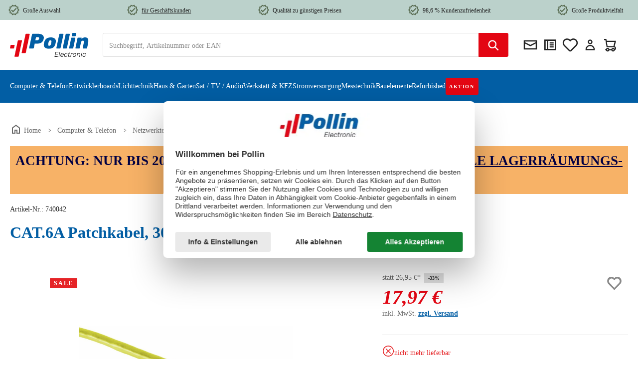

--- FILE ---
content_type: text/html; charset=UTF-8
request_url: https://www.pollin.de/p/cat-6a-patchkabel-30-m-gelb-740042
body_size: 42850
content:
<!DOCTYPE html><html lang="de-DE" itemscope="itemscope" itemtype="https://schema.org/WebPage"><head><meta charset="utf-8"><meta name="viewport" content="width=device-width, initial-scale=1, shrink-to-fit=no"><meta name="author" content=""><meta name="robots" content="noindex, follow"><meta name="revisit-after" content="15 days"><meta name="keywords" content="CAT.6A;Patchkabel;30 m;Gelb;S-FTP;PIMF;GHMT;Zertifiziert;Halogenfrei;Datenübertragungsraten"><meta name="description" content="Dieses CAT.6A Patchkabel ist 30 m lang, gelb und S-FTP - PIMF - GHMT zertifiziert. Es ist halogenfrei und bietet hohe Datenübertragungsraten und"><link rel="alternate" hreflang="x-default" href="https://www.pollin.de/p/cat-6a-patchkabel-30-m-gelb-740042"/><link rel="alternate" hreflang="de-DE" href="https://www.pollin.de/p/cat-6a-patchkabel-30-m-gelb-740042"/><link rel="alternate" hreflang="de-AT" href="https://www.pollin.at/p/cat-6a-patchkabel-30-m-gelb-740042"/><meta property="og:type" content="product"><meta property="og:site_name" content="Pollin Electronic GmbH"><meta property="og:url" content="https://www.pollin.de/p/cat-6a-patchkabel-30-m-gelb-740042"><meta property="og:title" content="CAT.6A Patchkabel, 30 m, gelb"><meta property="og:description" content="Dieses CAT.6A Patchkabel ist 30 m lang, gelb und S-FTP - PIMF - GHMT zertifiziert. Es ist halogenfrei und bietet hohe Datenübertragungsraten und"><meta property="og:image" content="https://www.pollin.de/media/4c/a3/a1/1700661765/740042-1-cat-6a-patchkabel-30-m-gelb.jpg?ts=1719372522"><meta property="product:price:amount" content="17.97"><meta property="product:price:currency" content="EUR"><meta property="product:product_link" content="https://www.pollin.de/p/cat-6a-patchkabel-30-m-gelb-740042"><meta name="twitter:card" content="product"><meta name="twitter:site" content="Pollin Electronic GmbH"><meta name="twitter:title" content="CAT.6A Patchkabel, 30 m, gelb"><meta name="twitter:description" content="Dieses CAT.6A Patchkabel ist 30 m lang, gelb und S-FTP - PIMF - GHMT zertifiziert. Es ist halogenfrei und bietet hohe Datenübertragungsraten und"><meta name="twitter:image" content="https://www.pollin.de/media/4c/a3/a1/1700661765/740042-1-cat-6a-patchkabel-30-m-gelb.jpg?ts=1719372522"><meta itemprop="copyrightHolder" content="Pollin Electronic GmbH"><meta itemprop="copyrightYear" content=""><meta itemprop="isFamilyFriendly" content="true"><meta itemprop="image" content="https://www.pollin.de/media/6b/1c/a9/1704269404/pollin-logoNEW.svg?ts=1704269406"><meta name="theme-color" content="#fff"><link rel="shortcut icon" href="https://www.pollin.de/media/ed/38/77/1704269561/pollinfavicon-32x32.ico?ts=1704269561"><link rel="apple-touch-icon" href="https://www.pollin.de/media/2f/95/74/1704269406/faviconNEW.ico?ts=1704269406"><link rel="canonical" href="https://www.pollin.de/p/cat-6a-patchkabel-30-m-gelb-740042"><title itemprop="name">CAT.6A Patchkabel, 30 m, gelb</title><link rel="stylesheet" href="https://www.pollin.de/theme/6870442b0df24f6cba9fabc75ecb36b9/css/all.css"> <script>window.features={"V6_5_0_0":true,"v6.5.0.0":true,"V6_6_0_0":true,"v6.6.0.0":true,"V6_7_0_0":false,"v6.7.0.0":false,"ADDRESS_SELECTION_REWORK":false,"address.selection.rework":false,"DISABLE_VUE_COMPAT":false,"disable.vue.compat":false,"ACCESSIBILITY_TWEAKS":false,"accessibility.tweaks":false,"ADMIN_VITE":false,"admin.vite":false,"TELEMETRY_METRICS":false,"telemetry.metrics":false,"PERFORMANCE_TWEAKS":false,"performance.tweaks":false,"CACHE_REWORK":false,"cache.rework":false,"PAYPAL_SETTINGS_TWEAKS":false,"paypal.settings.tweaks":false,"SSO":false,"sso":false,"V6_8_0_0":false,"v6.8.0.0":false,"FEATURE_SWAGCMSEXTENSIONS_1":true,"feature.swagcmsextensions.1":true,"FEATURE_SWAGCMSEXTENSIONS_2":true,"feature.swagcmsextensions.2":true,"FEATURE_SWAGCMSEXTENSIONS_8":true,"feature.swagcmsextensions.8":true,"FEATURE_SWAGCMSEXTENSIONS_63":true,"feature.swagcmsextensions.63":true,"RULE_BUILDER":true,"rule.builder":true,"FLOW_BUILDER":true,"flow.builder":true,"CUSTOM_PRICES":true,"custom.prices":true,"SUBSCRIPTIONS":false,"subscriptions":false,"ADVANCED_SEARCH":true,"advanced.search":true,"MULTI_INVENTORY":true,"multi.inventory":true,"RETURNS_MANAGEMENT":true,"returns.management":true,"TEXT_GENERATOR":true,"text.generator":true,"CHECKOUT_SWEETENER":true,"checkout.sweetener":true,"IMAGE_CLASSIFICATION":true,"image.classification":true,"PROPERTY_EXTRACTOR":true,"property.extractor":true,"REVIEW_SUMMARY":true,"review.summary":true,"REVIEW_TRANSLATOR":true,"review.translator":true,"CONTENT_GENERATOR":true,"content.generator":true,"EXPORT_ASSISTANT":true,"export.assistant":true,"QUICK_ORDER":true,"quick.order":true,"EMPLOYEE_MANAGEMENT":true,"employee.management":true,"QUOTE_MANAGEMENT":true,"quote.management":true,"NATURAL_LANGUAGE_SEARCH":true,"natural.language.search":true,"IMAGE_UPLOAD_SEARCH":true,"image.upload.search":true,"ORDER_APPROVAL":true,"order.approval":true,"SPATIAL_CMS_ELEMENT":true,"spatial.cms.element":true,"SHOPPING_LISTS":true,"shopping.lists":true,"TEXT_TO_IMAGE_GENERATION":true,"text.to.image.generation":true,"SPATIAL_SCENE_EDITOR":false,"spatial.scene.editor":false,"CAPTCHA":true,"captcha":true};(function(sCDN,sCDNProject,sCDNWorkspace,sCDNVers){if(window.localStorage!==null&&typeof window.localStorage==="object"&&typeof window.localStorage.getItem==="function"&&window.sessionStorage!==null&&typeof window.sessionStorage==="object"&&typeof window.sessionStorage.getItem==="function"){sCDNVers=window.sessionStorage.getItem("jts_preview_version")||window.localStorage.getItem("jts_preview_version")||sCDNVers;}
window.jentis=window.jentis||{};window.jentis.config=window.jentis.config||{};window.jentis.config.frontend=window.jentis.config.frontend||{};window.jentis.config.frontend.cdnhost=sCDN+"/get/"+sCDNWorkspace+"/web/"+sCDNVers+"/";window.jentis.config.frontend.vers=sCDNVers;window.jentis.config.frontend.env=sCDNWorkspace;window.jentis.config.frontend.project=sCDNProject;window._jts=window._jts||[];var f=document.getElementsByTagName("script")[0];var j=document.createElement("script");j.async=true;j.src=window.jentis.config.frontend.cdnhost+"w1rzz7.js";f.parentNode.insertBefore(j,f);})("https://p75a2t.pollin.de","pollin","live","_");(function(w,d,s,l,i){w[l]=w[l]||[];w[l].push({'gtm.start':new Date().getTime(),event:'gtm.js'});var f=d.getElementsByTagName(s)[0],j=d.createElement(s),dl=l!='dataLayer'?'&l='+l:'';j.async=true;j.src='https://www.googletagmanager.com/gtm.js?id='+i+dl;f.parentNode.insertBefore(j,f);})(window,document,'script','dataLayer','GTM-W5JSJSTC');var appIconImg="https://www.pollin.de/media/58/c3/ee/1755523754/app-logo.png?ts=1755523754",appIconAltText="Pollin Electronic App Icon",iosAppLink="https://apps.apple.com/de/app/pollin-electronic/id780587503",androidAppLink="https://play.google.com/store/apps/details?id=com.shopgate.android.app12251&hl=de",appName="Pollin Electronic",appDescription="Elektronik für alle! Entdecken Sie die Pollin-App.",downloadButtonText="Installieren",bannerBackgroundColor="#262729",bannerTextColor="#ffffff",downloadButtonColor="#025EA4",downloadButtonTextColor="#ffffff",isAndroid=/android/i.test(navigator.userAgent);function closeAppBanner(){var e=document.getElementById("sg-smartbanner");if(e){e.parentNode.removeChild(e);try{localStorage.setItem("hideSmartBanner","true")}catch(e){console.warn("Local storage not supported",e)}}}function isMobileDevice(){var e=navigator.userAgent||navigator.vendor||window.opera;return/android|iPhone|iPad|iPod/i.test(e)}function getAppLink(){return isAndroid?androidAppLink:iosAppLink}function shouldShowBanner(){try{return!localStorage.getItem("hideSmartBanner")&&isMobileDevice()}catch(e){return isMobileDevice()}}function insertSmartBanner(){if(shouldShowBanner()){var e=document.createElement("section");e.id="sg-smartbanner",e.style.cssText="display: flex; align-items: center; max-width: 100%; width: 100%; height: auto; overflow: hidden; font-family: 'SF Pro Text', 'Helvetica Neue', Helvetica, Arial, sans-serif; background-color: "+bannerBackgroundColor+"; color: "+bannerTextColor+"; z-index: 99999; margin: 0 auto; padding: 8px 8px 8px 0; box-shadow: 0px 4px 6px rgba(0,0,0,0.1); ",e.setAttribute("role","banner"),e.setAttribute("aria-live","polite"),e.setAttribute("aria-label",appName+" Hinweisbanner");var n=document.createElement("button");n.id="close-banner-btn",n.setAttribute("aria-label","App-Banner schließen"),n.innerHTML="&#x2715;",n.style.cssText="background:none;border:none;color:#777;font-size:20px;cursor:pointer;padding:0 10px;",n.onclick=closeAppBanner;var t=document.createElement("div");t.style.cssText="flex: 0 0 60px; margin-right: 10px;";var o=document.createElement("img");o.src=appIconImg,o.alt=appIconAltText||appName+" App Logo",o.style.cssText="width: 60px; height: 60px; object-fit: cover; border-radius: 12px; border: 1px solid #e4e0e0; display: block;",t.appendChild(o);var a=document.createElement("div");a.style.cssText="flex: 1; line-height: 1.2; font-size: 15px; padding-left: 10px;";var r=document.createElement("span");r.style.fontWeight="bold",r.innerHTML=appName;var i=document.createElement("span");i.style.cssText="color: #8e8e93; font-size: 13px;",i.innerHTML="<br />"+appDescription,a.appendChild(r),a.appendChild(i);var l=document.createElement("div");l.style.cssText="flex: 0 0 auto; margin-left: auto;";var d=document.createElement("a");d.href=getAppLink(),d.setAttribute("aria-label",appName+" im "+(isAndroid?"Google Play":"App Store")+" öffnen"),d.target="_blank",d.style.cssText=" background-color: "+downloadButtonColor+"; color: "+downloadButtonTextColor+"; font-size: 16px; padding: 8px 16px; border-radius: 6px; text-decoration: none; ",d.innerHTML=downloadButtonText,l.appendChild(d),e.appendChild(n),e.appendChild(t),e.appendChild(a),e.appendChild(l);var p=document.body.firstElementChild;document.body.insertBefore(e,p.nextSibling)}}function initSmartBanner(){setTimeout(insertSmartBanner,100)}"loading"===document.readyState?document.addEventListener("DOMContentLoaded",initSmartBanner):initSmartBanner();window.dataLayer=window.dataLayer||[];function gtag(){dataLayer.push(arguments);}
(()=>{const analyticsStorageEnabled=document.cookie.split(';').some((item)=>item.trim().includes('google-analytics-enabled=1'));const adsEnabled=document.cookie.split(';').some((item)=>item.trim().includes('google-ads-enabled=1'));gtag('consent','default',{'ad_user_data':adsEnabled?'granted':'denied','ad_storage':adsEnabled?'granted':'denied','ad_personalization':adsEnabled?'granted':'denied','analytics_storage':analyticsStorageEnabled?'granted':'denied'});})();window.activeNavigationId='931d482a3b784bd4a90969e6c8f8b7bd';window.router={'frontend.cart.offcanvas':'/checkout/offcanvas','frontend.cookie.offcanvas':'/cookie/offcanvas','frontend.checkout.finish.page':'/checkout/finish','frontend.checkout.info':'/widgets/checkout/info','frontend.menu.offcanvas':'/widgets/menu/offcanvas','frontend.cms.page':'/widgets/cms','frontend.cms.navigation.page':'/widgets/cms/navigation','frontend.account.addressbook':'/widgets/account/address-book','frontend.country.country-data':'/country/country-state-data','frontend.app-system.generate-token':'/app-system/Placeholder/generate-token',};window.salesChannelId='3f3c40fb40d647e3964bbc6af27c3985';window.router['widgets.swag.cmsExtensions.quickview']='/swag/cms-extensions/quickview';window.router['widgets.swag.cmsExtensions.quickview.variant']='/swag/cms-extensions/quickview/variant';window.router['frontend.product.review.translate']='/translate-review';window.breakpoints={"xs":0,"sm":576,"md":768,"lg":992,"xl":1200,"xxl":1400};window.themeAssetsPublicPath='https://www.pollin.de/theme/298b4029540c46f596d6e34a1fef7f3d/assets/';window.validationMessages={"required":"Die Eingabe darf nicht leer sein.","email":"Ung\u00fcltige E-Mail-Adresse. Die E-Mail ben\u00f6tigt das Format \"nutzer@beispiel.de\".","confirmation":"Ihre Eingaben sind nicht identisch.","minLength":"Die Eingabe ist zu kurz."};window.maxiaTaxSwitch={"pluginEnabled":false,"preselectAccountType":1,"showPopup":0,"popupTestMode":0,"popupProductPagesOnly":0,"isNet":null,"showOverlay":1,"cookieRequired":true,"cookieExpirationDays":30,"updateSettingUrl":"\/maxia-tax-switch","urlParameterName":"net","urlParameterHideModal":1};window.themeJsPublicPath='https://www.pollin.de/theme/6870442b0df24f6cba9fabc75ecb36b9/js/';window.mollie_javascript_use_shopware='0';const removeKeysFromExtensionArray=(array)=>{delete(array.extensions);delete(array.apiAlias);return array;};if(window.dataLayer&&typeof window.dataLayer.push==='function'){window.dataLayer.push({"event":"initial-meta","general":{"userId":"","loggedIn":"Nein","currency":"EUR","pageArea":"Computer &amp; Telefon\/Netzwerktechnik\/Netzwerkkabel","contentType":"Produktdetail",},"cart":{"items":[]}});};;;if(window.dataLayer&&typeof window.dataLayer.push==='function'){data={"extensions":[],"apiAlias":null,"currency":"EUR","grossValue":"17.97","netValue":"15.10","items":[{"item_id":"740042","item_name":"CAT.6A Patchkabel, 30 m, gelb","index":"","price":"17.97","netPrice":"15.10","affPrice":"","discount":"0.00","coupon":"","item_brand":"","item_category":"","item_category2":"","item_category3":"","item_category4":"","item_variant":{"var1":"","var2":"","var3":"","var4":""},"item_strikePrice":"26.95","item_strikeProduct":"Ja","quantity":1}]};data=removeKeysFromExtensionArray(data);window.dataLayer.push({"ecommerce":null});window.dataLayer.push({"event":"view_item","ecommerce":data});};;</script> <script id="usercentrics-cmp" data-settings-id="kc1AwExx3" src="https://web.cmp.usercentrics.eu/ui/loader.js"></script><script src="https://pollin.app.baqend.com/v1/speedkit/install.js" async crossorigin="anonymous"></script><script charset="UTF-8" src="https://s-eu-1.pushpushgo.com/js/5f881f6ab6b5d865e6567b33.js" async="async"></script><script src="https://challenges.cloudflare.com/turnstile/v0/api.js" defer></script><script src="https://www.pollin.de/theme/6870442b0df24f6cba9fabc75ecb36b9/js/storefront/storefront.js" defer></script><script src="https://www.pollin.de/theme/6870442b0df24f6cba9fabc75ecb36b9/js/swag-amazon-pay/swag-amazon-pay.js" defer></script><script src="https://www.pollin.de/theme/6870442b0df24f6cba9fabc75ecb36b9/js/swag-pay-pal/swag-pay-pal.js" defer></script><script src="https://www.pollin.de/theme/6870442b0df24f6cba9fabc75ecb36b9/js/swag-cms-extensions/swag-cms-extensions.js" defer></script><script src="https://www.pollin.de/theme/6870442b0df24f6cba9fabc75ecb36b9/js/subscription/subscription.js" defer></script><script src="https://www.pollin.de/theme/6870442b0df24f6cba9fabc75ecb36b9/js/checkout-sweetener/checkout-sweetener.js" defer></script><script src="https://www.pollin.de/theme/6870442b0df24f6cba9fabc75ecb36b9/js/text-translator/text-translator.js" defer></script><script src="https://www.pollin.de/theme/6870442b0df24f6cba9fabc75ecb36b9/js/employee-management/employee-management.js" defer></script><script src="https://www.pollin.de/theme/6870442b0df24f6cba9fabc75ecb36b9/js/quick-order/quick-order.js" defer></script><script src="https://www.pollin.de/theme/6870442b0df24f6cba9fabc75ecb36b9/js/advanced-search/advanced-search.js" defer></script><script src="https://www.pollin.de/theme/6870442b0df24f6cba9fabc75ecb36b9/js/captcha/captcha.js" defer></script><script src="https://www.pollin.de/theme/6870442b0df24f6cba9fabc75ecb36b9/js/quote-management/quote-management.js" defer></script><script src="https://www.pollin.de/theme/6870442b0df24f6cba9fabc75ecb36b9/js/a-i-search/a-i-search.js" defer></script><script src="https://www.pollin.de/theme/6870442b0df24f6cba9fabc75ecb36b9/js/spatial-cms-element/spatial-cms-element.js" defer></script><script src="https://www.pollin.de/theme/6870442b0df24f6cba9fabc75ecb36b9/js/order-approval/order-approval.js" defer></script><script src="https://www.pollin.de/theme/6870442b0df24f6cba9fabc75ecb36b9/js/shopping-list/shopping-list.js" defer></script><script src="https://www.pollin.de/theme/6870442b0df24f6cba9fabc75ecb36b9/js/compra-password-validator-s-w6/compra-password-validator-s-w6.js" defer></script><script src="https://www.pollin.de/theme/6870442b0df24f6cba9fabc75ecb36b9/js/bfn-direct-debit/bfn-direct-debit.js" defer></script><script src="https://www.pollin.de/theme/6870442b0df24f6cba9fabc75ecb36b9/js/laudert-b2-b-registration/laudert-b2-b-registration.js" defer></script><script src="https://www.pollin.de/theme/6870442b0df24f6cba9fabc75ecb36b9/js/sgate-webcheckout-s-w6/sgate-webcheckout-s-w6.js" defer></script><script src="https://www.pollin.de/theme/6870442b0df24f6cba9fabc75ecb36b9/js/dvsn-return-shipment/dvsn-return-shipment.js" defer></script><script src="https://www.pollin.de/theme/6870442b0df24f6cba9fabc75ecb36b9/js/solid-product-videos/solid-product-videos.js" defer></script><script src="https://www.pollin.de/theme/6870442b0df24f6cba9fabc75ecb36b9/js/tonur-packstation6/tonur-packstation6.js" defer></script><script src="https://www.pollin.de/theme/6870442b0df24f6cba9fabc75ecb36b9/js/prems-wishlist/prems-wishlist.js" defer></script><script src="https://www.pollin.de/theme/6870442b0df24f6cba9fabc75ecb36b9/js/fsd-fact-finder/fsd-fact-finder.js" defer></script><script src="https://www.pollin.de/theme/6870442b0df24f6cba9fabc75ecb36b9/js/acris-stock-notification-c-s/acris-stock-notification-c-s.js" defer></script><script src="https://www.pollin.de/theme/6870442b0df24f6cba9fabc75ecb36b9/js/cbax-modul-manufacturers/cbax-modul-manufacturers.js" defer></script><script src="https://www.pollin.de/theme/6870442b0df24f6cba9fabc75ecb36b9/js/mmees-range-slider-pro/mmees-range-slider-pro.js" defer></script><script src="https://www.pollin.de/theme/6870442b0df24f6cba9fabc75ecb36b9/js/acris-gpsr-c-s/acris-gpsr-c-s.js" defer></script><script src="https://www.pollin.de/theme/6870442b0df24f6cba9fabc75ecb36b9/js/maxia-tax-switch6/maxia-tax-switch6.js" defer></script><script src="https://www.pollin.de/theme/6870442b0df24f6cba9fabc75ecb36b9/js/pollin-theme/pollin-theme.js" defer></script><script src="https://www.pollin.de/bundles/molliepayments/mollie-payments.js" defer></script></head><body class="is-ctl-fsdproduct is-act-index"><div id="page-top" class="skip-to-content bg-primary-subtle text-primary-emphasis overflow-hidden" tabindex="-1"><div class="container skip-to-content-container d-flex justify-content-center visually-hidden-focusable"><a href="#content-main" class="skip-to-content-link d-inline-flex text-decoration-underline m-1 p-2 fw-bold gap-2"> Zum Hauptinhalt springen </a><a href="#header-main-search-input" class="skip-to-content-link d-inline-flex text-decoration-underline m-1 p-2 fw-bold gap-2 d-none d-sm-block"> Zur Suche springen </a><a href="#main-navigation-menu" class="skip-to-content-link d-inline-flex text-decoration-underline m-1 p-2 fw-bold gap-2 d-none d-lg-block"> Zur Hauptnavigation springen </a></div></div><noscript class="noscript-main"><div role="alert" aria-live="polite" class="alert alert-info alert-has-icon"> <span class="icon icon-info" aria-hidden="true"><svg xmlns="http://www.w3.org/2000/svg" xmlns:xlink="http://www.w3.org/1999/xlink" width="24" height="24" viewBox="0 0 24 24"><defs><path d="M12 7c.5523 0 1 .4477 1 1s-.4477 1-1 1-1-.4477-1-1 .4477-1 1-1zm1 9c0 .5523-.4477 1-1 1s-1-.4477-1-1v-5c0-.5523.4477-1 1-1s1 .4477 1 1v5zm11-4c0 6.6274-5.3726 12-12 12S0 18.6274 0 12 5.3726 0 12 0s12 5.3726 12 12zM12 2C6.4772 2 2 6.4772 2 12s4.4772 10 10 10 10-4.4772 10-10S17.5228 2 12 2z" id="icons-default-info" /></defs><use xlink:href="#icons-default-info" fill="#758CA3" fill-rule="evenodd" /></svg></span> <div class="alert-content-container"><div class="alert-content"> Um unseren Shop in vollem Umfang nutzen zu können, empfehlen wir Ihnen Javascript in Ihrem Browser zu aktivieren. </div></div></div></noscript><noscript><iframe src="https://www.googletagmanager.com/ns.html?id=GTM-W5JSJSTC" height="0" width="0" style="display:none;visibility:hidden"></iframe></noscript><header class="header-main"><div class="container"><div class="top-bar d-lg-block"><nav class="pol-top-bar-nav"><div class="pol-top-bar-item"> <span class="icon icon-pollin icon-pollin-new icon-xs"><svg width="24" height="24" viewBox="0 0 24 24" fill="none" xmlns="http://www.w3.org/2000/svg"><path d="M23 11.99L20.56 9.2L20.9 5.51L17.29 4.69L15.4 1.5L12 2.96L8.6 1.5L6.71 4.69L3.1 5.5L3.44 9.2L1 11.99L3.44 14.78L3.1 18.48L6.71 19.3L8.6 22.5L12 21.03L15.4 22.49L17.29 19.3L20.9 18.48L20.56 14.79L23 11.99ZM19.05 13.47L18.49 14.12L18.57 14.97L18.75 16.92L16.01 17.54L15.57 18.28L14.58 19.96L12.8 19.19L12 18.85L11.21 19.19L9.43 19.96L8.44 18.29L8 17.55L5.26 16.93L5.44 14.97L5.52 14.12L4.96 13.47L3.67 12L4.96 10.52L5.52 9.87L5.43 9.01L5.25 7.07L7.99 6.45L8.43 5.71L9.42 4.03L11.2 4.8L12 5.14L12.79 4.8L14.57 4.03L15.56 5.71L16 6.45L18.74 7.07L18.56 9.02L18.48 9.87L19.04 10.52L20.33 11.99L19.05 13.47Z" fill="#181A1B"/><path d="M10.09 13.75L7.77 11.42L6.29 12.91L10.09 16.72L17.43 9.36L15.95 7.87L10.09 13.75Z" fill="#181A1B"/></svg></span> <span class="pol-top-bar-link"> Große Auswahl </span> </div><div class="pol-top-bar-item"> <span class="icon icon-pollin icon-pollin-new icon-xs"><svg width="24" height="24" viewBox="0 0 24 24" fill="none" xmlns="http://www.w3.org/2000/svg"><path d="M23 11.99L20.56 9.2L20.9 5.51L17.29 4.69L15.4 1.5L12 2.96L8.6 1.5L6.71 4.69L3.1 5.5L3.44 9.2L1 11.99L3.44 14.78L3.1 18.48L6.71 19.3L8.6 22.5L12 21.03L15.4 22.49L17.29 19.3L20.9 18.48L20.56 14.79L23 11.99ZM19.05 13.47L18.49 14.12L18.57 14.97L18.75 16.92L16.01 17.54L15.57 18.28L14.58 19.96L12.8 19.19L12 18.85L11.21 19.19L9.43 19.96L8.44 18.29L8 17.55L5.26 16.93L5.44 14.97L5.52 14.12L4.96 13.47L3.67 12L4.96 10.52L5.52 9.87L5.43 9.01L5.25 7.07L7.99 6.45L8.43 5.71L9.42 4.03L11.2 4.8L12 5.14L12.79 4.8L14.57 4.03L15.56 5.71L16 6.45L18.74 7.07L18.56 9.02L18.48 9.87L19.04 10.52L20.33 11.99L19.05 13.47Z" fill="#181A1B"/><path d="M10.09 13.75L7.77 11.42L6.29 12.91L10.09 16.72L17.43 9.36L15.95 7.87L10.09 13.75Z" fill="#181A1B"/></svg></span> <a href="https://www.pollin.de/geschaeftskunden-service?etcc_cu=onsite&etcc_cmp_onsite=geschaeftskunden&etcc_med_onsite=promo-in-top-bar" class="pol-top-bar-link"> <span style="text-decoration: underline;">für Geschäftskunden</span> </a></div><div class="pol-top-bar-item"> <span class="icon icon-pollin icon-pollin-new icon-xs"><svg width="24" height="24" viewBox="0 0 24 24" fill="none" xmlns="http://www.w3.org/2000/svg"><path d="M23 11.99L20.56 9.2L20.9 5.51L17.29 4.69L15.4 1.5L12 2.96L8.6 1.5L6.71 4.69L3.1 5.5L3.44 9.2L1 11.99L3.44 14.78L3.1 18.48L6.71 19.3L8.6 22.5L12 21.03L15.4 22.49L17.29 19.3L20.9 18.48L20.56 14.79L23 11.99ZM19.05 13.47L18.49 14.12L18.57 14.97L18.75 16.92L16.01 17.54L15.57 18.28L14.58 19.96L12.8 19.19L12 18.85L11.21 19.19L9.43 19.96L8.44 18.29L8 17.55L5.26 16.93L5.44 14.97L5.52 14.12L4.96 13.47L3.67 12L4.96 10.52L5.52 9.87L5.43 9.01L5.25 7.07L7.99 6.45L8.43 5.71L9.42 4.03L11.2 4.8L12 5.14L12.79 4.8L14.57 4.03L15.56 5.71L16 6.45L18.74 7.07L18.56 9.02L18.48 9.87L19.04 10.52L20.33 11.99L19.05 13.47Z" fill="#181A1B"/><path d="M10.09 13.75L7.77 11.42L6.29 12.91L10.09 16.72L17.43 9.36L15.95 7.87L10.09 13.75Z" fill="#181A1B"/></svg></span> <span class="pol-top-bar-link"> Qualität zu günstigen Preisen </span> </div><div class="pol-top-bar-item"> <span class="icon icon-pollin icon-pollin-new icon-xs"><svg width="24" height="24" viewBox="0 0 24 24" fill="none" xmlns="http://www.w3.org/2000/svg"><path d="M23 11.99L20.56 9.2L20.9 5.51L17.29 4.69L15.4 1.5L12 2.96L8.6 1.5L6.71 4.69L3.1 5.5L3.44 9.2L1 11.99L3.44 14.78L3.1 18.48L6.71 19.3L8.6 22.5L12 21.03L15.4 22.49L17.29 19.3L20.9 18.48L20.56 14.79L23 11.99ZM19.05 13.47L18.49 14.12L18.57 14.97L18.75 16.92L16.01 17.54L15.57 18.28L14.58 19.96L12.8 19.19L12 18.85L11.21 19.19L9.43 19.96L8.44 18.29L8 17.55L5.26 16.93L5.44 14.97L5.52 14.12L4.96 13.47L3.67 12L4.96 10.52L5.52 9.87L5.43 9.01L5.25 7.07L7.99 6.45L8.43 5.71L9.42 4.03L11.2 4.8L12 5.14L12.79 4.8L14.57 4.03L15.56 5.71L16 6.45L18.74 7.07L18.56 9.02L18.48 9.87L19.04 10.52L20.33 11.99L19.05 13.47Z" fill="#181A1B"/><path d="M10.09 13.75L7.77 11.42L6.29 12.91L10.09 16.72L17.43 9.36L15.95 7.87L10.09 13.75Z" fill="#181A1B"/></svg></span> <span class="pol-top-bar-link"> 98,6 % Kundenzufriedenheit </span> </div><div class="pol-top-bar-item"> <span class="icon icon-pollin icon-pollin-new icon-xs"><svg width="24" height="24" viewBox="0 0 24 24" fill="none" xmlns="http://www.w3.org/2000/svg"><path d="M23 11.99L20.56 9.2L20.9 5.51L17.29 4.69L15.4 1.5L12 2.96L8.6 1.5L6.71 4.69L3.1 5.5L3.44 9.2L1 11.99L3.44 14.78L3.1 18.48L6.71 19.3L8.6 22.5L12 21.03L15.4 22.49L17.29 19.3L20.9 18.48L20.56 14.79L23 11.99ZM19.05 13.47L18.49 14.12L18.57 14.97L18.75 16.92L16.01 17.54L15.57 18.28L14.58 19.96L12.8 19.19L12 18.85L11.21 19.19L9.43 19.96L8.44 18.29L8 17.55L5.26 16.93L5.44 14.97L5.52 14.12L4.96 13.47L3.67 12L4.96 10.52L5.52 9.87L5.43 9.01L5.25 7.07L7.99 6.45L8.43 5.71L9.42 4.03L11.2 4.8L12 5.14L12.79 4.8L14.57 4.03L15.56 5.71L16 6.45L18.74 7.07L18.56 9.02L18.48 9.87L19.04 10.52L20.33 11.99L19.05 13.47Z" fill="#181A1B"/><path d="M10.09 13.75L7.77 11.42L6.29 12.91L10.09 16.72L17.43 9.36L15.95 7.87L10.09 13.75Z" fill="#181A1B"/></svg></span> <span class="pol-top-bar-link"> Große Produktvielfalt </span> </div></nav></div><div class="row align-items-center header-row"><div class="col-auto pol-menu-button order-last"><div class="menu-button"> <button class="btn nav-main-toggle-btn header-actions-btn" type="button" data-off-canvas-menu="true" aria-label="Menü"> <span class="icon icon-pollin icon-pollin-stack"><svg width="24" height="24" viewBox="0 0 24 24" fill="none" xmlns="http://www.w3.org/2000/svg"><path d="M3 18V16H21V18H3ZM3 13V11H21V13H3ZM3 8V6H21V8H3Z" fill="#222222"/></svg></span> </button> </div></div><div class="col-auto header-logo-col"><div class="header-logo-main text-center"><a class="header-logo-main-link" href="/" title="Zur Startseite gehen"><picture class="header-logo-picture"><source srcset="https://www.pollin.de/media/6b/1c/a9/1704269404/pollin-logoNEW.svg?ts=1704269406" media="(min-width: 768px) and (max-width: 991px)"><source srcset="https://www.pollin.de/media/6b/1c/a9/1704269404/pollin-logoNEW.svg?ts=1704269406" media="(max-width: 767px)"><img src="https://www.pollin.de/media/f3/ef/23/1704356222/pollin-logoNEW_%282%29.svg?ts=1704356222" alt="Zur Startseite gehen" class="img-fluid header-logo-main-img"></picture></a></div></div><div class="col-auto order-md-last header-actions-col"><div class="header-actions-row"><div class="col-auto"><div class="header-newsletter"><a class="btn header-newsletter-btn header-actions-btn" href="https://pollin.de/newsletter" title="Newsletter" aria-label="Newsletter"> <span class="header-newsletter-icon"> <span class="icon icon-pollin icon-pollin-envelope"><svg width="24" height="24" viewBox="0 0 24 24" fill="none" xmlns="http://www.w3.org/2000/svg"><path d="M2 19H22V5H2V19ZM20 8L12 12L4 8V7H20V8ZM4 10L12 14.18L20 10V17H4V10Z" fill="#181A1B"/></svg></span> <span class="header-icon-label"> Newsletter </span> </span> </a></div></div><div class="col-auto"><div class="header-directsale"><a class="btn header-directsale-btn header-actions-btn" href="https://pollin.de/account/quick-order" title="Direktkauf" aria-label="Direktkauf"> <span class="header-directsale-icon"> <span class="icon icon-pollin icon-pollin-checklist"><svg width="24" height="24" viewBox="0 0 24 24" fill="none" xmlns="http://www.w3.org/2000/svg"><path fill-rule="evenodd" clip-rule="evenodd" d="M6.63543 4H8.05276H21V20H3V4H6.63543ZM7 6H5V18H7V6ZM9 18H19V6H9V18ZM11 8H17V10H11V8ZM17 11H11V13H17V11ZM11 14H17V16H11V14Z" fill="#181A1B"/></svg></span> <span class="header-icon-label"> Direktkauf </span> </span> </a></div></div><div class="col-auto"><div class="wishlist-header"> <span class="wishlist-heart"> <span rel="nofollow" data-bs-toggle="modal" data-bs-target="#prems-wishlist-index-modal-window" class="btn wishlist-header-btn header-actions-btn" title="Wunschlisten"> <span class="whishlist-header-icon"> <span class="icon icon-heart"><svg xmlns="http://www.w3.org/2000/svg" xmlns:xlink="http://www.w3.org/1999/xlink" width="24" height="24" viewBox="0 0 24 24"><defs><path d="M20.0139 12.2998c1.8224-1.8224 1.8224-4.7772 0-6.5996-1.8225-1.8225-4.7772-1.8225-6.5997 0L12 7.1144l-1.4142-1.4142c-1.8225-1.8225-4.7772-1.8225-6.5997 0-1.8224 1.8224-1.8224 4.7772 0 6.5996l7.519 7.519a.7.7 0 0 0 .9899 0l7.5189-7.519zm1.4142 1.4142-7.519 7.519c-1.0543 1.0544-2.7639 1.0544-3.8183 0L2.572 13.714c-2.6035-2.6035-2.6035-6.8245 0-9.428 2.6035-2.6035 6.8246-2.6035 9.4281 0 2.6035-2.6035 6.8246-2.6035 9.428 0 2.6036 2.6035 2.6036 6.8245 0 9.428z" id="icons-default-heart" /></defs><use xlink:href="#icons-default-heart" fill="#758CA3" fill-rule="evenodd" /></svg></span> </span> <span class="wishlist-header-name">Wunschlisten</span> <span class="wishlist-count badge bg-primary" data-uri="/wishlist/count"></span> </span> <div class="modal fade" id="prems-wishlist-index-modal-window" tabindex="-1" role="dialog" aria-hidden="true"><div class="modal-dialog modal-lg modal-dialog-scrollable modal-dialog-centered" role="document"><div class="modal-content"><div class="modal-header"><div class="modal-title h5"> Ihre Wunschlisten </div> <button type="button" class="btn-close close" data-bs-dismiss="modal" aria-label="Close"></button> </div><div class="modal-body"><p>Sie können Ihre Wunschlisten einsehen, nachdem Sie ein Kundenkonto erstellt oder sich angemeldet haben.</p><a href="/wishlist/index" class="btn-primary btn small">Erstellen Sie ein Kundenkonto oder melden Sie sich an</a></div></div></div></div></span> </div></div><div class="col-auto"><div class="account-menu"><div class="dropdown"> <button class="btn account-menu-btn header-actions-btn" type="button" id="accountWidget" data-account-menu="true" data-bs-toggle="dropdown" aria-haspopup="true" aria-expanded="false" aria-label="Mein Konto" title="Mein Konto"> <span class="icon icon-pollin icon-pollin-avatar"><svg width="24" height="24" viewBox="0 0 24 24" fill="none" xmlns="http://www.w3.org/2000/svg"><path fill-rule="evenodd" clip-rule="evenodd" d="M15.5 7.5C15.5 9.425 13.925 11 12 11C10.075 11 8.5 9.425 8.5 7.5C8.5 5.575 10.075 4 12 4C13.925 4 15.5 5.575 15.5 7.5ZM13.75 7.5C13.75 6.5375 12.9625 5.75 12 5.75C11.0375 5.75 10.25 6.5375 10.25 7.5C10.25 8.4625 11.0375 9.25 12 9.25C12.9625 9.25 13.75 8.4625 13.75 7.5ZM5 19.1111C5 15.2 8.15 12 12 12C15.85 12 19 15.2 19 19.1111V20H5V19.1111ZM12 13.7778C9.375 13.7778 7.275 15.7333 6.8375 18.2222H17.1625C16.725 15.7333 14.625 13.7778 12 13.7778Z" fill="#181A1B"/></svg></span> <span class="header-icon-label"> Mein Konto </span> </button> <div class="dropdown-menu dropdown-menu-end account-menu-dropdown js-account-menu-dropdown" aria-labelledby="accountWidget"><div class="offcanvas-header"> <button class="btn btn-light offcanvas-close js-offcanvas-close"> <span class="icon icon-pollin icon-pollin-x icon-xs"><svg width="24" height="24" viewBox="0 0 24 24" fill="none" xmlns="http://www.w3.org/2000/svg"><path fill-rule="evenodd" clip-rule="evenodd" d="M12 10.1981L17.1981 5L19 6.81931L13.8193 12L19 17.1981L17.1981 19L12 13.8193L6.81931 19L5 17.1981L10.1981 12L5 6.81931L6.81931 5L12 10.1981Z" fill="#181A1B"/></svg></span> Menü schließen </button> </div><div class="offcanvas-body"><div class="account-menu"><div class="dropdown-header account-menu-header"> Mein Konto </div><div class="account-menu-login"><a href="/account/login" title="Anmelden" class="btn btn-primary account-menu-login-button"> Anmelden </a><div class="account-menu-register"> oder <a href="/account/login" title="Registrieren"> registrieren </a></div></div><div class="account-menu-links"><div class="header-account-menu"><div class="card account-menu-inner"><div data-clarity-mask="True"></div><div class="list-group list-group-flush account-aside-list-group"><a href="/account" title="Übersicht" class="list-group-item list-group-item-action account-aside-item"> Übersicht </a><a href="/account/profile" title="Persönliches Profil" class="list-group-item list-group-item-action account-aside-item"> Persönliches Profil </a><a href="/account/address" title="Adressen" class="list-group-item list-group-item-action account-aside-item"> Adressen </a><a href="/account/payment" title="Zahlungsarten" class="list-group-item list-group-item-action account-aside-item"> Zahlungsarten </a><a href="/account/order" title="Bestellungen" class="list-group-item list-group-item-action account-aside-item"> Bestellungen </a><a href="/wishlist/index" rel="nofollow" title="Wunschlisten" class="list-group-item list-group-item-action account-aside-item"> Wunschlisten </a><a href="/dvsn/return-shipment/list" title="Rücksendungen" class="list-group-item list-group-item-action account-aside-item"> Rücksendungen </a></div></div></div></div></div></div></div></div></div></div><div class="col-auto"><div class="header-cart" data-off-canvas-cart="true"><a class="btn header-cart-btn header-actions-btn" href="/checkout/cart" data-cart-widget="true" title="Warenkorb" aria-labelledby="cart-widget-aria-label" aria-haspopup="true"> <span class="header-cart-icon"> <span class="icon icon-pollin icon-pollin-cart"><svg width="24" height="24" viewBox="0 0 24 24" fill="none" xmlns="http://www.w3.org/2000/svg"><path d="M18.9267 14.115L21 5.755H6.86387L6.39267 3H3V4.805H4.97906L6.76963 15.635H17.8901C18.644 15.635 19.2094 16.205 19.2094 16.965C19.2094 17.345 19.1152 17.63 18.8325 17.915C18.3613 17.06 17.5131 16.49 16.4764 16.49C15.3455 16.49 14.3089 17.25 13.9319 18.295H10.9162C10.5393 17.25 9.59686 16.49 8.37173 16.49C7.1466 16.49 6.20419 17.25 5.82723 18.295H4.69634V20.1H5.82723C6.20419 21.24 7.1466 22 8.37173 22C9.59686 22 10.5393 21.24 10.9162 20.195H13.9319C14.3089 21.24 15.2513 22 16.4764 22C17.7016 22 18.8325 21.145 19.1152 19.91C20.2461 19.435 21 18.295 21 17.06C20.9058 15.635 20.0576 14.495 18.9267 14.115ZM7.1466 7.56H18.644L17.0419 13.925H8.18325L7.1466 7.56ZM8.37173 20.195C7.90052 20.195 7.42932 19.815 7.42932 19.245C7.42932 18.77 7.80628 18.295 8.37173 18.295C8.84293 18.295 9.31414 18.675 9.31414 19.245C9.2199 19.815 8.84293 20.195 8.37173 20.195ZM16.4764 20.195C16.0052 20.195 15.534 19.815 15.534 19.245C15.534 18.77 15.911 18.295 16.4764 18.295C16.9476 18.295 17.4188 18.675 17.4188 19.245C17.3246 19.815 16.9476 20.195 16.4764 20.195Z" fill="#181A1B"/></svg></span> <span class="header-icon-label"> Warenkorb </span> </span> </a></div></div><div class="fsd-cart-alert fsd-cart-alert--success"><div role="alert" aria-live="polite" class="alert alert-success alert-has-icon"> <span class="icon icon-checkmark-circle" aria-hidden="true"><svg xmlns="http://www.w3.org/2000/svg" xmlns:xlink="http://www.w3.org/1999/xlink" width="24" height="24" viewBox="0 0 24 24"><defs><path d="M24 12c0 6.6274-5.3726 12-12 12S0 18.6274 0 12 5.3726 0 12 0s12 5.3726 12 12zM12 2C6.4772 2 2 6.4772 2 12s4.4772 10 10 10 10-4.4772 10-10S17.5228 2 12 2zM7.7071 12.2929 10 14.5858l6.2929-6.293c.3905-.3904 1.0237-.3904 1.4142 0 .3905.3906.3905 1.0238 0 1.4143l-7 7c-.3905.3905-1.0237.3905-1.4142 0l-3-3c-.3905-.3905-.3905-1.0237 0-1.4142.3905-.3905 1.0237-.3905 1.4142 0z" id="icons-default-checkmark-circle" /></defs><use xlink:href="#icons-default-checkmark-circle" fill="#758CA3" fill-rule="evenodd" /></svg></span> <div class="alert-content-container"><div class="alert-content"> %quantity% Produkt(e) zum Warenkorb hinzugefügt. </div></div></div></div><div class="fsd-cart-alert fsd-cart-alert--error"><div role="alert" aria-live="polite" class="alert alert-danger alert-has-icon"> <span class="icon icon-blocked" aria-hidden="true"><svg xmlns="http://www.w3.org/2000/svg" xmlns:xlink="http://www.w3.org/1999/xlink" width="24" height="24" viewBox="0 0 24 24"><defs><path d="M12 24C5.3726 24 0 18.6274 0 12S5.3726 0 12 0s12 5.3726 12 12-5.3726 12-12 12zm0-2c5.5228 0 10-4.4772 10-10S17.5228 2 12 2 2 6.4772 2 12s4.4772 10 10 10zm4.2929-15.7071c.3905-.3905 1.0237-.3905 1.4142 0 .3905.3905.3905 1.0237 0 1.4142l-10 10c-.3905.3905-1.0237.3905-1.4142 0-.3905-.3905-.3905-1.0237 0-1.4142l10-10z" id="icons-default-blocked" /></defs><use xlink:href="#icons-default-blocked" fill="#758CA3" fill-rule="evenodd" /></svg></span> <div class="alert-content-container"><div class="alert-content"> Hinzufügen zum Warenkorb fehlgeschlagen. </div></div></div></div></div></div><div class="col-md-auto header-search-col"><div class="header-search"><form action="/search" method="get" data-search-widget="true" data-search-widget-options='{&quot;searchWidgetMinChars&quot;:1}' data-url="/suggest/fact-finder?search=" class="header-search-form"><div class="input-group"><input type="search" id="header-main-search-input" name="search" class="form-control header-search-input" autocomplete="off" autocapitalize="off" placeholder="Suchbegriff, Artikelnummer oder EAN" aria-label="Suchbegriff, Artikelnummer oder EAN" role="combobox" aria-autocomplete="list" aria-controls="search-suggest-listbox" aria-expanded="false" aria-describedby="search-suggest-result-info" value=""> <button type="submit" class="btn header-search-btn" aria-label="Suchen"> <span class="header-search-icon"> <span class="icon icon-pollin icon-pollin-search icon-sm"><svg width="24" height="24" viewBox="0 0 24 24" fill="none" xmlns="http://www.w3.org/2000/svg"><path d="M10.1186 3C6.19322 3 3 6.19322 3 10.1186C3 14.0441 6.19322 17.2373 10.1186 17.2373C11.7254 17.2373 13.1898 16.7085 14.3695 15.8136L19.5559 21L21 19.5559L15.8136 14.3695C16.7085 13.1898 17.2373 11.7051 17.2373 10.1186C17.2373 6.19322 14.0441 3 10.1186 3ZM10.1186 15.2034C7.31186 15.2034 5.0339 12.9254 5.0339 10.1186C5.0339 7.31186 7.31186 5.0339 10.1186 5.0339C12.9254 5.0339 15.2034 7.31186 15.2034 10.1186C15.2034 12.9254 12.9254 15.2034 10.1186 15.2034Z" fill="#181A1B"/></svg></span> </span> </button> <button class="btn header-close-btn js-search-close-btn" type="button" aria-label="Die Dropdown-Suche schließen"> <span class="header-close-icon"> <span class="icon icon-pollin icon-pollin-x icon-sm"><svg width="24" height="24" viewBox="0 0 24 24" fill="none" xmlns="http://www.w3.org/2000/svg"><path fill-rule="evenodd" clip-rule="evenodd" d="M12 10.1981L17.1981 5L19 6.81931L13.8193 12L19 17.1981L17.1981 19L12 13.8193L6.81931 19L5 17.1981L10.1981 12L5 6.81931L6.81931 5L12 10.1981Z" fill="#181A1B"/></svg></span> </span> </button> </div></form></div></div></div></div></header><div class="nav-main"><div class="main-navigation" id="mainNavigation" data-flyout-menu="true"><div class="container"><nav class="nav main-navigation-menu" id="main-navigation-menu" aria-label="Hauptnavigation" itemscope="itemscope" itemtype="https://schema.org/SiteNavigationElement"><a class="nav-link main-navigation-link nav-item-90007bb146f64a82ac523bf846c121ea home-link" href="/" itemprop="url" title="Home"><div class="main-navigation-link-text"> <span itemprop="name">Home</span> </div></a><a class="nav-link main-navigation-link nav-item-5f2472ce4c854f599d1647dd10a6d273 active" href="https://www.pollin.de/computer-telefon/" itemprop="url" data-flyout-menu-trigger="5f2472ce4c854f599d1647dd10a6d273" title="Computer &amp; Telefon"><div class="main-navigation-link-text"> <span itemprop="name">Computer &amp; Telefon</span> </div></a><a class="nav-link main-navigation-link nav-item-c98862e8ef034acd965e5b734fbc846c " href="https://www.pollin.de/entwicklerboards/" itemprop="url" data-flyout-menu-trigger="c98862e8ef034acd965e5b734fbc846c" title="Entwicklerboards"><div class="main-navigation-link-text"> <span itemprop="name">Entwicklerboards</span> </div></a><a class="nav-link main-navigation-link nav-item-9172d3c1cf4349f6bd6999abaabbcff3 " href="https://www.pollin.de/lichttechnik/" itemprop="url" data-flyout-menu-trigger="9172d3c1cf4349f6bd6999abaabbcff3" title="Lichttechnik"><div class="main-navigation-link-text"> <span itemprop="name">Lichttechnik</span> </div></a><a class="nav-link main-navigation-link nav-item-9f3ff1807d544f01b1bb2853fbca3e83 " href="https://www.pollin.de/haus-garten/" itemprop="url" data-flyout-menu-trigger="9f3ff1807d544f01b1bb2853fbca3e83" title="Haus &amp; Garten"><div class="main-navigation-link-text"> <span itemprop="name">Haus &amp; Garten</span> </div></a><a class="nav-link main-navigation-link nav-item-c3a04f673e734327926c315eab57dfbe " href="https://www.pollin.de/sat-tv-audio/" itemprop="url" data-flyout-menu-trigger="c3a04f673e734327926c315eab57dfbe" title="Sat / TV / Audio"><div class="main-navigation-link-text"> <span itemprop="name">Sat / TV / Audio</span> </div></a><a class="nav-link main-navigation-link nav-item-190faa9b8f6444b5a629b6426f53e816 " href="https://www.pollin.de/werkstatt-kfz/" itemprop="url" data-flyout-menu-trigger="190faa9b8f6444b5a629b6426f53e816" title="Werkstatt &amp; KFZ"><div class="main-navigation-link-text"> <span itemprop="name">Werkstatt &amp; KFZ</span> </div></a><a class="nav-link main-navigation-link nav-item-71e6af874fb24f1e835ee9ca88923099 " href="https://www.pollin.de/stromversorgung/" itemprop="url" data-flyout-menu-trigger="71e6af874fb24f1e835ee9ca88923099" title="Stromversorgung"><div class="main-navigation-link-text"> <span itemprop="name">Stromversorgung</span> </div></a><a class="nav-link main-navigation-link nav-item-96ca2a2dde094c2f859c544fae26cde7 " href="https://www.pollin.de/messtechnik/" itemprop="url" data-flyout-menu-trigger="96ca2a2dde094c2f859c544fae26cde7" title="Messtechnik"><div class="main-navigation-link-text"> <span itemprop="name">Messtechnik</span> </div></a><a class="nav-link main-navigation-link nav-item-3a61f9ce9089416eb981f2f21768dcae " href="https://www.pollin.de/bauelemente/" itemprop="url" data-flyout-menu-trigger="3a61f9ce9089416eb981f2f21768dcae" title="Bauelemente"><div class="main-navigation-link-text"> <span itemprop="name">Bauelemente</span> </div></a><a class="nav-link main-navigation-link nav-item-93920a60b91d466bb4d2ce90d1b9628f " href="https://www.pollin.de/refurbished/" itemprop="url" data-flyout-menu-trigger="93920a60b91d466bb4d2ce90d1b9628f" title="Refurbished"><div class="main-navigation-link-text"> <span itemprop="name">Refurbished</span> </div></a><a class="nav-link main-navigation-link nav-item-8f757bde47e85949a62eb85c9c018764 " href="https://www.pollin.de/aktion/" itemprop="url" data-flyout-menu-trigger="8f757bde47e85949a62eb85c9c018764" title="Aktion"><div class="main-navigation-link-text"> <span itemprop="name">Aktion</span> </div></a></nav><div class="navigation-flyouts"><div class="navigation-flyout" data-flyout-menu-id="5f2472ce4c854f599d1647dd10a6d273"><div class="container"><div class="row navigation-flyout-bar"><div class="col"><div class="navigation-flyout-category-link"><a class="nav-link" href="https://www.pollin.de/computer-telefon/" itemprop="url" title="Computer &amp; Telefon"> Zur Übersicht <span class="icon icon-pollin icon-pollin-arrow-right icon-primary"><svg width="24" height="24" viewBox="0 0 24 24" fill="none" xmlns="http://www.w3.org/2000/svg"><path d="M12 4L10.59 5.41L16.17 11H4V13H16.17L10.59 18.59L12 20L20 12L12 4Z" fill="#181A1B"/></svg></span> </a></div></div><div class="col-auto"><div class="navigation-flyout-close js-close-flyout-menu"> <span class="icon icon-pollin icon-pollin-x icon-xs"><svg width="24" height="24" viewBox="0 0 24 24" fill="none" xmlns="http://www.w3.org/2000/svg"><path fill-rule="evenodd" clip-rule="evenodd" d="M12 10.1981L17.1981 5L19 6.81931L13.8193 12L19 17.1981L17.1981 19L12 13.8193L6.81931 19L5 17.1981L10.1981 12L5 6.81931L6.81931 5L12 10.1981Z" fill="#181A1B"/></svg></span> </div></div></div><div class="row navigation-flyout-content"><div class="col"><div class="navigation-flyout-categories"><div class="row navigation-flyout-categories is-level-0"><div class="col-3 navigation-flyout-col"><a class="nav-item nav-link navigation-flyout-link is-level-0" href="https://www.pollin.de/computer-telefon/notebook-tablet/" itemprop="url" title="Notebook / Tablet"> <span itemprop="name">Notebook / Tablet</span> </a><div class="navigation-flyout-categories is-level-1"><div class="navigation-flyout-col"><a class="nav-item nav-link navigation-flyout-link is-level-1" href="https://www.pollin.de/computer-telefon/notebook-tablet/notebooks/" itemprop="url" title="Notebooks"> <span itemprop="name">Notebooks</span> </a><div class="navigation-flyout-categories is-level-2"></div></div><div class="navigation-flyout-col"><a class="nav-item nav-link navigation-flyout-link is-level-1" href="https://www.pollin.de/computer-telefon/notebook-tablet/tablets/" itemprop="url" title="Tablets"> <span itemprop="name">Tablets</span> </a><div class="navigation-flyout-categories is-level-2"></div></div><div class="navigation-flyout-col"><a class="nav-item nav-link navigation-flyout-link is-level-1" href="https://www.pollin.de/computer-telefon/notebook-tablet/taschen-schutzhuellen/" itemprop="url" title="Taschen / Schutzhüllen"> <span itemprop="name">Taschen / Schutzhüllen</span> </a><div class="navigation-flyout-categories is-level-2"></div></div><div class="navigation-flyout-col"><a class="nav-item nav-link navigation-flyout-link is-level-1" href="https://www.pollin.de/computer-telefon/notebook-tablet/notebook-netzteile/" itemprop="url" title="Notebook-Netzteile"> <span itemprop="name">Notebook-Netzteile</span> </a><div class="navigation-flyout-categories is-level-2"></div></div><div class="navigation-flyout-col"><a class="nav-item nav-link navigation-flyout-link is-level-1" href="https://www.pollin.de/computer-telefon/notebook-tablet/tablet-notebook-zubehoer/" itemprop="url" title="Tablet- / Notebook-Zubehör"> <span itemprop="name">Tablet- / Notebook-Zubehör</span> </a><div class="navigation-flyout-categories is-level-2"></div></div></div><a class="nav-item nav-link navigation-flyout-link is-level-0 pol-show-more" href="https://www.pollin.de/computer-telefon/notebook-tablet/" itemprop="url" title="Notebook / Tablet"> <span itemprop="name">Alle anzeigen...</span> </a></div><div class="col-3 navigation-flyout-col"><a class="nav-item nav-link navigation-flyout-link is-level-0" href="https://www.pollin.de/computer-telefon/pc-komponenten/" itemprop="url" title="PC / Komponenten"> <span itemprop="name">PC / Komponenten</span> </a><div class="navigation-flyout-categories is-level-1"><div class="navigation-flyout-col"><a class="nav-item nav-link navigation-flyout-link is-level-1" href="https://www.pollin.de/computer-telefon/pc-komponenten/desktop-pc/" itemprop="url" title="Desktop-PC"> <span itemprop="name">Desktop-PC</span> </a><div class="navigation-flyout-categories is-level-2"></div></div><div class="navigation-flyout-col"><a class="nav-item nav-link navigation-flyout-link is-level-1" href="https://www.pollin.de/computer-telefon/pc-komponenten/computergehaeuse/" itemprop="url" title="Computergehäuse"> <span itemprop="name">Computergehäuse</span> </a><div class="navigation-flyout-categories is-level-2"></div></div><div class="navigation-flyout-col"><a class="nav-item nav-link navigation-flyout-link is-level-1" href="https://www.pollin.de/computer-telefon/pc-komponenten/mainboards-mainboard-bundles/" itemprop="url" title="Mainboards / Mainboard-Bundles"> <span itemprop="name">Mainboards / Mainboard-Bundles</span> </a><div class="navigation-flyout-categories is-level-2"></div></div><div class="navigation-flyout-col"><a class="nav-item nav-link navigation-flyout-link is-level-1" href="https://www.pollin.de/computer-telefon/pc-komponenten/cpus/" itemprop="url" title="CPUs"> <span itemprop="name">CPUs</span> </a><div class="navigation-flyout-categories is-level-2"></div></div><div class="navigation-flyout-col"><a class="nav-item nav-link navigation-flyout-link is-level-1" href="https://www.pollin.de/computer-telefon/pc-komponenten/cpu-kuehler-luefter/" itemprop="url" title="CPU-Kühler / -Lüfter"> <span itemprop="name">CPU-Kühler / -Lüfter</span> </a><div class="navigation-flyout-categories is-level-2"></div></div><div class="navigation-flyout-col"><a class="nav-item nav-link navigation-flyout-link is-level-1" href="https://www.pollin.de/computer-telefon/pc-komponenten/arbeitsspeicher/" itemprop="url" title="Arbeitsspeicher"> <span itemprop="name">Arbeitsspeicher</span> </a><div class="navigation-flyout-categories is-level-2"></div></div><div class="navigation-flyout-col"><a class="nav-item nav-link navigation-flyout-link is-level-1" href="https://www.pollin.de/computer-telefon/pc-komponenten/erweiterungskarten/" itemprop="url" title="Erweiterungskarten"> <span itemprop="name">Erweiterungskarten</span> </a><div class="navigation-flyout-categories is-level-2"></div></div><div class="navigation-flyout-col"><a class="nav-item nav-link navigation-flyout-link is-level-1" href="https://www.pollin.de/computer-telefon/pc-komponenten/audio-video-tv-karten/" itemprop="url" title="Audio / Video / TV-Karten"> <span itemprop="name">Audio / Video / TV-Karten</span> </a><div class="navigation-flyout-categories is-level-2"></div></div><div class="navigation-flyout-col"><a class="nav-item nav-link navigation-flyout-link is-level-1" href="https://www.pollin.de/computer-telefon/pc-komponenten/laufwerke-brenner/" itemprop="url" title="Laufwerke &amp; Brenner"> <span itemprop="name">Laufwerke &amp; Brenner</span> </a><div class="navigation-flyout-categories is-level-2"></div></div><div class="navigation-flyout-col"><a class="nav-item nav-link navigation-flyout-link is-level-1" href="https://www.pollin.de/computer-telefon/pc-komponenten/sata-adapter-kabel/" itemprop="url" title="Sata-Adapter / -Kabel"> <span itemprop="name">Sata-Adapter / -Kabel</span> </a><div class="navigation-flyout-categories is-level-2"></div></div><div class="navigation-flyout-col"><a class="nav-item nav-link navigation-flyout-link is-level-1" href="https://www.pollin.de/computer-telefon/pc-komponenten/kvm-umschalter/" itemprop="url" title="KVM-Umschalter"> <span itemprop="name">KVM-Umschalter</span> </a><div class="navigation-flyout-categories is-level-2"></div></div><div class="navigation-flyout-col"><a class="nav-item nav-link navigation-flyout-link is-level-1" href="https://www.pollin.de/computer-telefon/pc-komponenten/pc-netzteile/" itemprop="url" title="PC-Netzteile"> <span itemprop="name">PC-Netzteile</span> </a><div class="navigation-flyout-categories is-level-2"></div></div><div class="navigation-flyout-col"><a class="nav-item nav-link navigation-flyout-link is-level-1" href="https://www.pollin.de/computer-telefon/pc-komponenten/pc-stromversorgungskabel/" itemprop="url" title="PC-Stromversorgungskabel"> <span itemprop="name">PC-Stromversorgungskabel</span> </a><div class="navigation-flyout-categories is-level-2"></div></div><div class="navigation-flyout-col"><a class="nav-item nav-link navigation-flyout-link is-level-1" href="https://www.pollin.de/computer-telefon/pc-komponenten/sonstige-kabel/" itemprop="url" title="Sonstige Kabel"> <span itemprop="name">Sonstige Kabel</span> </a><div class="navigation-flyout-categories is-level-2"></div></div><div class="navigation-flyout-col"><a class="nav-item nav-link navigation-flyout-link is-level-1" href="https://www.pollin.de/computer-telefon/pc-komponenten/komponenten-montagezubehoer/" itemprop="url" title="Komponenten- &amp; Montagezubehör"> <span itemprop="name">Komponenten- &amp; Montagezubehör</span> </a><div class="navigation-flyout-categories is-level-2"></div></div><div class="navigation-flyout-col"><a class="nav-item nav-link navigation-flyout-link is-level-1" href="https://www.pollin.de/computer-telefon/pc-komponenten/pc-software/" itemprop="url" title="PC-Software"> <span itemprop="name">PC-Software</span> </a><div class="navigation-flyout-categories is-level-2"></div></div><div class="navigation-flyout-col"><a class="nav-item nav-link navigation-flyout-link is-level-1" href="https://www.pollin.de/computer-telefon/pc-komponenten/usvs/" itemprop="url" title="USVs"> <span itemprop="name">USVs</span> </a><div class="navigation-flyout-categories is-level-2"></div></div></div><a class="nav-item nav-link navigation-flyout-link is-level-0 pol-show-more" href="https://www.pollin.de/computer-telefon/pc-komponenten/" itemprop="url" title="PC / Komponenten"> <span itemprop="name">Alle anzeigen...</span> </a></div><div class="col-3 navigation-flyout-col"><a class="nav-item nav-link navigation-flyout-link is-level-0" href="https://www.pollin.de/computer-telefon/festplatten-speichermedien/" itemprop="url" title="Festplatten / Speichermedien"> <span itemprop="name">Festplatten / Speichermedien</span> </a><div class="navigation-flyout-categories is-level-1"><div class="navigation-flyout-col"><a class="nav-item nav-link navigation-flyout-link is-level-1" href="https://www.pollin.de/computer-telefon/festplatten-speichermedien/interne-ssd-festplatten/" itemprop="url" title="Interne SSD Festplatten"> <span itemprop="name">Interne SSD Festplatten</span> </a><div class="navigation-flyout-categories is-level-2"></div></div><div class="navigation-flyout-col"><a class="nav-item nav-link navigation-flyout-link is-level-1" href="https://www.pollin.de/computer-telefon/festplatten-speichermedien/externe-ssd-festplatten/" itemprop="url" title="Externe SSD-Festplatten"> <span itemprop="name">Externe SSD-Festplatten</span> </a><div class="navigation-flyout-categories is-level-2"></div></div><div class="navigation-flyout-col"><a class="nav-item nav-link navigation-flyout-link is-level-1" href="https://www.pollin.de/computer-telefon/festplatten-speichermedien/interne-festplatten/" itemprop="url" title="Interne Festplatten"> <span itemprop="name">Interne Festplatten</span> </a><div class="navigation-flyout-categories is-level-2"></div></div><div class="navigation-flyout-col"><a class="nav-item nav-link navigation-flyout-link is-level-1" href="https://www.pollin.de/computer-telefon/festplatten-speichermedien/externe-festplatten/" itemprop="url" title="Externe Festplatten"> <span itemprop="name">Externe Festplatten</span> </a><div class="navigation-flyout-categories is-level-2"></div></div><div class="navigation-flyout-col"><a class="nav-item nav-link navigation-flyout-link is-level-1" href="https://www.pollin.de/computer-telefon/festplatten-speichermedien/festplattengehaeuse/" itemprop="url" title="Festplattengehäuse"> <span itemprop="name">Festplattengehäuse</span> </a><div class="navigation-flyout-categories is-level-2"></div></div><div class="navigation-flyout-col"><a class="nav-item nav-link navigation-flyout-link is-level-1" href="https://www.pollin.de/computer-telefon/festplatten-speichermedien/usb-speichersticks/" itemprop="url" title="USB-Speichersticks"> <span itemprop="name">USB-Speichersticks</span> </a><div class="navigation-flyout-categories is-level-2"></div></div><div class="navigation-flyout-col"><a class="nav-item nav-link navigation-flyout-link is-level-1" href="https://www.pollin.de/computer-telefon/festplatten-speichermedien/speicherkarten/" itemprop="url" title="Speicherkarten"> <span itemprop="name">Speicherkarten</span> </a><div class="navigation-flyout-categories is-level-2"></div></div><div class="navigation-flyout-col"><a class="nav-item nav-link navigation-flyout-link is-level-1" href="https://www.pollin.de/computer-telefon/festplatten-speichermedien/cardreader/" itemprop="url" title="Cardreader"> <span itemprop="name">Cardreader</span> </a><div class="navigation-flyout-categories is-level-2"></div></div><div class="navigation-flyout-col"><a class="nav-item nav-link navigation-flyout-link is-level-1" href="https://www.pollin.de/computer-telefon/festplatten-speichermedien/rohlinge/" itemprop="url" title="Rohlinge"> <span itemprop="name">Rohlinge</span> </a><div class="navigation-flyout-categories is-level-2"></div></div><div class="navigation-flyout-col"><a class="nav-item nav-link navigation-flyout-link is-level-1" href="https://www.pollin.de/computer-telefon/festplatten-speichermedien/aufbewahrung-reinigung/" itemprop="url" title="Aufbewahrung &amp; Reinigung"> <span itemprop="name">Aufbewahrung &amp; Reinigung</span> </a><div class="navigation-flyout-categories is-level-2"></div></div></div><a class="nav-item nav-link navigation-flyout-link is-level-0 pol-show-more" href="https://www.pollin.de/computer-telefon/festplatten-speichermedien/" itemprop="url" title="Festplatten / Speichermedien"> <span itemprop="name">Alle anzeigen...</span> </a></div><div class="col-3 navigation-flyout-col"><a class="nav-item nav-link navigation-flyout-link is-level-0" href="https://www.pollin.de/computer-telefon/ein-ausgabegeraete/" itemprop="url" title="Ein- &amp; Ausgabegeräte"> <span itemprop="name">Ein- &amp; Ausgabegeräte</span> </a><div class="navigation-flyout-categories is-level-1"><div class="navigation-flyout-col"><a class="nav-item nav-link navigation-flyout-link is-level-1" href="https://www.pollin.de/computer-telefon/ein-ausgabegeraete/monitore/" itemprop="url" title="Monitore"> <span itemprop="name">Monitore</span> </a><div class="navigation-flyout-categories is-level-2"></div></div><div class="navigation-flyout-col"><a class="nav-item nav-link navigation-flyout-link is-level-1" href="https://www.pollin.de/computer-telefon/ein-ausgabegeraete/tastaturen/" itemprop="url" title="Tastaturen"> <span itemprop="name">Tastaturen</span> </a><div class="navigation-flyout-categories is-level-2"></div></div><div class="navigation-flyout-col"><a class="nav-item nav-link navigation-flyout-link is-level-1" href="https://www.pollin.de/computer-telefon/ein-ausgabegeraete/maeuse/" itemprop="url" title="Mäuse"> <span itemprop="name">Mäuse</span> </a><div class="navigation-flyout-categories is-level-2"></div></div><div class="navigation-flyout-col"><a class="nav-item nav-link navigation-flyout-link is-level-1" href="https://www.pollin.de/computer-telefon/ein-ausgabegeraete/desktop-maus-tastatur/" itemprop="url" title="Desktop (Maus &amp; Tastatur)"> <span itemprop="name">Desktop (Maus &amp; Tastatur)</span> </a><div class="navigation-flyout-categories is-level-2"></div></div><div class="navigation-flyout-col"><a class="nav-item nav-link navigation-flyout-link is-level-1" href="https://www.pollin.de/computer-telefon/ein-ausgabegeraete/mauspads/" itemprop="url" title="Mauspads"> <span itemprop="name">Mauspads</span> </a><div class="navigation-flyout-categories is-level-2"></div></div><div class="navigation-flyout-col"><a class="nav-item nav-link navigation-flyout-link is-level-1" href="https://www.pollin.de/computer-telefon/ein-ausgabegeraete/presenter-laserpointer/" itemprop="url" title="Presenter / Laserpointer"> <span itemprop="name">Presenter / Laserpointer</span> </a><div class="navigation-flyout-categories is-level-2"></div></div><div class="navigation-flyout-col"><a class="nav-item nav-link navigation-flyout-link is-level-1" href="https://www.pollin.de/computer-telefon/ein-ausgabegeraete/webcams/" itemprop="url" title="Webcams"> <span itemprop="name">Webcams</span> </a><div class="navigation-flyout-categories is-level-2"></div></div><div class="navigation-flyout-col"><a class="nav-item nav-link navigation-flyout-link is-level-1" href="https://www.pollin.de/computer-telefon/ein-ausgabegeraete/headsets-kopfhoerer/" itemprop="url" title="Headsets / Kopfhörer"> <span itemprop="name">Headsets / Kopfhörer</span> </a><div class="navigation-flyout-categories is-level-2"></div></div><div class="navigation-flyout-col"><a class="nav-item nav-link navigation-flyout-link is-level-1" href="https://www.pollin.de/computer-telefon/ein-ausgabegeraete/pc-lautsprecher/" itemprop="url" title="PC-Lautsprecher"> <span itemprop="name">PC-Lautsprecher</span> </a><div class="navigation-flyout-categories is-level-2"></div></div><div class="navigation-flyout-col"><a class="nav-item nav-link navigation-flyout-link is-level-1" href="https://www.pollin.de/computer-telefon/ein-ausgabegeraete/smart-speaker-mikrofone/" itemprop="url" title="Smart Speaker / Mikrofone"> <span itemprop="name">Smart Speaker / Mikrofone</span> </a><div class="navigation-flyout-categories is-level-2"></div></div><div class="navigation-flyout-col"><a class="nav-item nav-link navigation-flyout-link is-level-1" href="https://www.pollin.de/computer-telefon/ein-ausgabegeraete/grafiktablets/" itemprop="url" title="Grafiktablets"> <span itemprop="name">Grafiktablets</span> </a><div class="navigation-flyout-categories is-level-2"></div></div><div class="navigation-flyout-col"><a class="nav-item nav-link navigation-flyout-link is-level-1" href="https://www.pollin.de/computer-telefon/ein-ausgabegeraete/laufwerke-brenner/" itemprop="url" title="Laufwerke / Brenner"> <span itemprop="name">Laufwerke / Brenner</span> </a><div class="navigation-flyout-categories is-level-2"></div></div><div class="navigation-flyout-col"><a class="nav-item nav-link navigation-flyout-link is-level-1" href="https://www.pollin.de/computer-telefon/ein-ausgabegeraete/monitorkabel-adapter/" itemprop="url" title="Monitorkabel / -adapter"> <span itemprop="name">Monitorkabel / -adapter</span> </a><div class="navigation-flyout-categories is-level-2"></div></div><div class="navigation-flyout-col"><a class="nav-item nav-link navigation-flyout-link is-level-1" href="https://www.pollin.de/computer-telefon/ein-ausgabegeraete/zubehoer-pflege/" itemprop="url" title="Zubehör &amp; Pflege"> <span itemprop="name">Zubehör &amp; Pflege</span> </a><div class="navigation-flyout-categories is-level-2"></div></div></div><a class="nav-item nav-link navigation-flyout-link is-level-0 pol-show-more" href="https://www.pollin.de/computer-telefon/ein-ausgabegeraete/" itemprop="url" title="Ein- &amp; Ausgabegeräte"> <span itemprop="name">Alle anzeigen...</span> </a></div><div class="col-3 navigation-flyout-col"><a class="nav-item nav-link navigation-flyout-link is-level-0" href="https://www.pollin.de/computer-telefon/wlan-technologie/" itemprop="url" title="WLAN-Technologie"> <span itemprop="name">WLAN-Technologie</span> </a><div class="navigation-flyout-categories is-level-1"><div class="navigation-flyout-col"><a class="nav-item nav-link navigation-flyout-link is-level-1" href="https://www.pollin.de/computer-telefon/wlan-technologie/wlan-router/" itemprop="url" title="WLAN Router"> <span itemprop="name">WLAN Router</span> </a><div class="navigation-flyout-categories is-level-2"></div></div><div class="navigation-flyout-col"><a class="nav-item nav-link navigation-flyout-link is-level-1" href="https://www.pollin.de/computer-telefon/wlan-technologie/wlan-repeater/" itemprop="url" title="WLAN Repeater"> <span itemprop="name">WLAN Repeater</span> </a><div class="navigation-flyout-categories is-level-2"></div></div><div class="navigation-flyout-col"><a class="nav-item nav-link navigation-flyout-link is-level-1" href="https://www.pollin.de/computer-telefon/wlan-technologie/wlan-erweiterungskarten/" itemprop="url" title="WLAN Erweiterungskarten"> <span itemprop="name">WLAN Erweiterungskarten</span> </a><div class="navigation-flyout-categories is-level-2"></div></div><div class="navigation-flyout-col"><a class="nav-item nav-link navigation-flyout-link is-level-1" href="https://www.pollin.de/computer-telefon/wlan-technologie/wlan-usb-adapter/" itemprop="url" title="WLAN USB Adapter"> <span itemprop="name">WLAN USB Adapter</span> </a><div class="navigation-flyout-categories is-level-2"></div></div><div class="navigation-flyout-col"><a class="nav-item nav-link navigation-flyout-link is-level-1" href="https://www.pollin.de/computer-telefon/wlan-technologie/wlan-antennen-adapterkabel/" itemprop="url" title="WLAN Antennen / Adapterkabel"> <span itemprop="name">WLAN Antennen / Adapterkabel</span> </a><div class="navigation-flyout-categories is-level-2"></div></div><div class="navigation-flyout-col"><a class="nav-item nav-link navigation-flyout-link is-level-1" href="https://www.pollin.de/computer-telefon/wlan-technologie/accesspoint/" itemprop="url" title="Accesspoint"> <span itemprop="name">Accesspoint</span> </a><div class="navigation-flyout-categories is-level-2"></div></div><div class="navigation-flyout-col"><a class="nav-item nav-link navigation-flyout-link is-level-1" href="https://www.pollin.de/computer-telefon/wlan-technologie/wlan-steckdosen-steuerung/" itemprop="url" title="WLAN Steckdosen / Steuerung"> <span itemprop="name">WLAN Steckdosen / Steuerung</span> </a><div class="navigation-flyout-categories is-level-2"></div></div></div><a class="nav-item nav-link navigation-flyout-link is-level-0 pol-show-more" href="https://www.pollin.de/computer-telefon/wlan-technologie/" itemprop="url" title="WLAN-Technologie"> <span itemprop="name">Alle anzeigen...</span> </a></div><div class="col-3 navigation-flyout-col"><a class="nav-item nav-link navigation-flyout-link is-level-0 active" href="https://www.pollin.de/computer-telefon/netzwerktechnik/" itemprop="url" title="Netzwerktechnik"> <span itemprop="name">Netzwerktechnik</span> </a><div class="navigation-flyout-categories is-level-1"><div class="navigation-flyout-col"><a class="nav-item nav-link navigation-flyout-link is-level-1 active" href="https://www.pollin.de/computer-telefon/netzwerktechnik/netzwerkkabel/" itemprop="url" title="Netzwerkkabel"> <span itemprop="name">Netzwerkkabel</span> </a><div class="navigation-flyout-categories is-level-2"></div></div><div class="navigation-flyout-col"><a class="nav-item nav-link navigation-flyout-link is-level-1" href="https://www.pollin.de/computer-telefon/netzwerktechnik/lichtwellenleiter-lwl-kabel/" itemprop="url" title="Lichtwellenleiter (LWL)-Kabel"> <span itemprop="name">Lichtwellenleiter (LWL)-Kabel</span> </a><div class="navigation-flyout-categories is-level-2"></div></div><div class="navigation-flyout-col"><a class="nav-item nav-link navigation-flyout-link is-level-1" href="https://www.pollin.de/computer-telefon/netzwerktechnik/netzwerkkarten/" itemprop="url" title="Netzwerkkarten"> <span itemprop="name">Netzwerkkarten</span> </a><div class="navigation-flyout-categories is-level-2"></div></div><div class="navigation-flyout-col"><a class="nav-item nav-link navigation-flyout-link is-level-1" href="https://www.pollin.de/computer-telefon/netzwerktechnik/router/" itemprop="url" title="Router"> <span itemprop="name">Router</span> </a><div class="navigation-flyout-categories is-level-2"></div></div><div class="navigation-flyout-col"><a class="nav-item nav-link navigation-flyout-link is-level-1" href="https://www.pollin.de/computer-telefon/netzwerktechnik/powerline-adapter/" itemprop="url" title="Powerline-Adapter"> <span itemprop="name">Powerline-Adapter</span> </a><div class="navigation-flyout-categories is-level-2"></div></div><div class="navigation-flyout-col"><a class="nav-item nav-link navigation-flyout-link is-level-1" href="https://www.pollin.de/computer-telefon/netzwerktechnik/patchpanel/" itemprop="url" title="Patchpanel"> <span itemprop="name">Patchpanel</span> </a><div class="navigation-flyout-categories is-level-2"></div></div><div class="navigation-flyout-col"><a class="nav-item nav-link navigation-flyout-link is-level-1" href="https://www.pollin.de/computer-telefon/netzwerktechnik/switch-hub/" itemprop="url" title="Switch / Hub"> <span itemprop="name">Switch / Hub</span> </a><div class="navigation-flyout-categories is-level-2"></div></div><div class="navigation-flyout-col"><a class="nav-item nav-link navigation-flyout-link is-level-1" href="https://www.pollin.de/computer-telefon/netzwerktechnik/netzwerkstecker-verbinder/" itemprop="url" title="Netzwerkstecker &amp; Verbinder"> <span itemprop="name">Netzwerkstecker &amp; Verbinder</span> </a><div class="navigation-flyout-categories is-level-2"></div></div><div class="navigation-flyout-col"><a class="nav-item nav-link navigation-flyout-link is-level-1" href="https://www.pollin.de/computer-telefon/netzwerktechnik/keystone-komponenten/" itemprop="url" title="Keystone-Komponenten"> <span itemprop="name">Keystone-Komponenten</span> </a><div class="navigation-flyout-categories is-level-2"></div></div><div class="navigation-flyout-col"><a class="nav-item nav-link navigation-flyout-link is-level-1" href="https://www.pollin.de/computer-telefon/netzwerktechnik/wandgehaeuse/" itemprop="url" title="Wandgehäuse"> <span itemprop="name">Wandgehäuse</span> </a><div class="navigation-flyout-categories is-level-2"></div></div><div class="navigation-flyout-col"><a class="nav-item nav-link navigation-flyout-link is-level-1" href="https://www.pollin.de/computer-telefon/netzwerktechnik/usb-netzwerkadapter/" itemprop="url" title="USB Netzwerkadapter"> <span itemprop="name">USB Netzwerkadapter</span> </a><div class="navigation-flyout-categories is-level-2"></div></div><div class="navigation-flyout-col"><a class="nav-item nav-link navigation-flyout-link is-level-1" href="https://www.pollin.de/computer-telefon/netzwerktechnik/werkzeuge-tester/" itemprop="url" title="Werkzeuge / Tester"> <span itemprop="name">Werkzeuge / Tester</span> </a><div class="navigation-flyout-categories is-level-2"></div></div></div><a class="nav-item nav-link navigation-flyout-link is-level-0 pol-show-more" href="https://www.pollin.de/computer-telefon/netzwerktechnik/" itemprop="url" title="Netzwerktechnik"> <span itemprop="name">Alle anzeigen...</span> </a></div><div class="col-3 navigation-flyout-col"><a class="nav-item nav-link navigation-flyout-link is-level-0" href="https://www.pollin.de/computer-telefon/usb-technik/" itemprop="url" title="USB-Technik"> <span itemprop="name">USB-Technik</span> </a><div class="navigation-flyout-categories is-level-1"><div class="navigation-flyout-col"><a class="nav-item nav-link navigation-flyout-link is-level-1" href="https://www.pollin.de/computer-telefon/usb-technik/usb-kabel/" itemprop="url" title="USB-Kabel"> <span itemprop="name">USB-Kabel</span> </a><div class="navigation-flyout-categories is-level-2"></div></div><div class="navigation-flyout-col"><a class="nav-item nav-link navigation-flyout-link is-level-1" href="https://www.pollin.de/computer-telefon/usb-technik/usb-hubs/" itemprop="url" title="USB-Hubs"> <span itemprop="name">USB-Hubs</span> </a><div class="navigation-flyout-categories is-level-2"></div></div><div class="navigation-flyout-col"><a class="nav-item nav-link navigation-flyout-link is-level-1" href="https://www.pollin.de/computer-telefon/usb-technik/usb-adapter/" itemprop="url" title="USB-Adapter"> <span itemprop="name">USB-Adapter</span> </a><div class="navigation-flyout-categories is-level-2"></div></div><div class="navigation-flyout-col"><a class="nav-item nav-link navigation-flyout-link is-level-1" href="https://www.pollin.de/computer-telefon/usb-technik/usb-konverter/" itemprop="url" title="USB-Konverter"> <span itemprop="name">USB-Konverter</span> </a><div class="navigation-flyout-categories is-level-2"></div></div><div class="navigation-flyout-col"><a class="nav-item nav-link navigation-flyout-link is-level-1" href="https://www.pollin.de/computer-telefon/usb-technik/usb-netzwerkadapter/" itemprop="url" title="USB-Netzwerkadapter"> <span itemprop="name">USB-Netzwerkadapter</span> </a><div class="navigation-flyout-categories is-level-2"></div></div><div class="navigation-flyout-col"><a class="nav-item nav-link navigation-flyout-link is-level-1" href="https://www.pollin.de/computer-telefon/usb-technik/usb-speichersticks/" itemprop="url" title="USB-Speichersticks"> <span itemprop="name">USB-Speichersticks</span> </a><div class="navigation-flyout-categories is-level-2"></div></div></div><a class="nav-item nav-link navigation-flyout-link is-level-0 pol-show-more" href="https://www.pollin.de/computer-telefon/usb-technik/" itemprop="url" title="USB-Technik"> <span itemprop="name">Alle anzeigen...</span> </a></div><div class="col-3 navigation-flyout-col"><a class="nav-item nav-link navigation-flyout-link is-level-0" href="https://www.pollin.de/computer-telefon/buero-tinte-toner/" itemprop="url" title="Büro / Tinte &amp; Toner"> <span itemprop="name">Büro / Tinte &amp; Toner</span> </a><div class="navigation-flyout-categories is-level-1"><div class="navigation-flyout-col"><a class="nav-item nav-link navigation-flyout-link is-level-1" href="https://www.pollin.de/computer-telefon/buero-tinte-toner/drucken-scannen/" itemprop="url" title="Drucken / Scannen"> <span itemprop="name">Drucken / Scannen</span> </a><div class="navigation-flyout-categories is-level-2"></div></div><div class="navigation-flyout-col"><a class="nav-item nav-link navigation-flyout-link is-level-1" href="https://www.pollin.de/computer-telefon/buero-tinte-toner/tintenpatronen/" itemprop="url" title="Tintenpatronen"> <span itemprop="name">Tintenpatronen</span> </a><div class="navigation-flyout-categories is-level-2"></div></div><div class="navigation-flyout-col"><a class="nav-item nav-link navigation-flyout-link is-level-1" href="https://www.pollin.de/computer-telefon/buero-tinte-toner/toner/" itemprop="url" title="Toner"> <span itemprop="name">Toner</span> </a><div class="navigation-flyout-categories is-level-2"></div></div><div class="navigation-flyout-col"><a class="nav-item nav-link navigation-flyout-link is-level-1" href="https://www.pollin.de/computer-telefon/buero-tinte-toner/beschriftungsgeraete/" itemprop="url" title="Beschriftungsgeräte"> <span itemprop="name">Beschriftungsgeräte</span> </a><div class="navigation-flyout-categories is-level-2"></div></div><div class="navigation-flyout-col"><a class="nav-item nav-link navigation-flyout-link is-level-1" href="https://www.pollin.de/computer-telefon/buero-tinte-toner/stifte-schreibgeraete-zubehoer/" itemprop="url" title="Stifte / Schreibgeräte / Zubehör"> <span itemprop="name">Stifte / Schreibgeräte / Zubehör</span> </a><div class="navigation-flyout-categories is-level-2"></div></div><div class="navigation-flyout-col"><a class="nav-item nav-link navigation-flyout-link is-level-1" href="https://www.pollin.de/computer-telefon/buero-tinte-toner/lineal-messen/" itemprop="url" title="Lineal / Messen"> <span itemprop="name">Lineal / Messen</span> </a><div class="navigation-flyout-categories is-level-2"></div></div><div class="navigation-flyout-col"><a class="nav-item nav-link navigation-flyout-link is-level-1" href="https://www.pollin.de/computer-telefon/buero-tinte-toner/bloecke-hefte-notizen/" itemprop="url" title="Blöcke / Hefte / Notizen"> <span itemprop="name">Blöcke / Hefte / Notizen</span> </a><div class="navigation-flyout-categories is-level-2"></div></div><div class="navigation-flyout-col"><a class="nav-item nav-link navigation-flyout-link is-level-1" href="https://www.pollin.de/computer-telefon/buero-tinte-toner/bueromaterial/" itemprop="url" title="Büromaterial"> <span itemprop="name">Büromaterial</span> </a><div class="navigation-flyout-categories is-level-2"></div></div><div class="navigation-flyout-col"><a class="nav-item nav-link navigation-flyout-link is-level-1" href="https://www.pollin.de/computer-telefon/buero-tinte-toner/klebeband-stifte/" itemprop="url" title="Klebeband / -stifte"> <span itemprop="name">Klebeband / -stifte</span> </a><div class="navigation-flyout-categories is-level-2"></div></div></div><a class="nav-item nav-link navigation-flyout-link is-level-0 pol-show-more" href="https://www.pollin.de/computer-telefon/buero-tinte-toner/" itemprop="url" title="Büro / Tinte &amp; Toner"> <span itemprop="name">Alle anzeigen...</span> </a></div><div class="col-3 navigation-flyout-col"><a class="nav-item nav-link navigation-flyout-link is-level-0" href="https://www.pollin.de/computer-telefon/handy-smartphone-foto/" itemprop="url" title="Handy / Smartphone / Foto"> <span itemprop="name">Handy / Smartphone / Foto</span> </a><div class="navigation-flyout-categories is-level-1"><div class="navigation-flyout-col"><a class="nav-item nav-link navigation-flyout-link is-level-1" href="https://www.pollin.de/computer-telefon/handy-smartphone-foto/handys-smartphones/" itemprop="url" title="Handys / Smartphones"> <span itemprop="name">Handys / Smartphones</span> </a><div class="navigation-flyout-categories is-level-2"></div></div><div class="navigation-flyout-col"><a class="nav-item nav-link navigation-flyout-link is-level-1" href="https://www.pollin.de/computer-telefon/handy-smartphone-foto/power-banks-zusatzakkus/" itemprop="url" title="Power-Banks / Zusatzakkus"> <span itemprop="name">Power-Banks / Zusatzakkus</span> </a><div class="navigation-flyout-categories is-level-2"></div></div><div class="navigation-flyout-col"><a class="nav-item nav-link navigation-flyout-link is-level-1" href="https://www.pollin.de/computer-telefon/handy-smartphone-foto/digital-foto-video/" itemprop="url" title="Digital Foto / Video"> <span itemprop="name">Digital Foto / Video</span> </a><div class="navigation-flyout-categories is-level-2"></div></div><div class="navigation-flyout-col"><a class="nav-item nav-link navigation-flyout-link is-level-1" href="https://www.pollin.de/computer-telefon/handy-smartphone-foto/smartwatch-fitnessbaender/" itemprop="url" title="Smartwatch / Fitnessbänder"> <span itemprop="name">Smartwatch / Fitnessbänder</span> </a><div class="navigation-flyout-categories is-level-2"></div></div><div class="navigation-flyout-col"><a class="nav-item nav-link navigation-flyout-link is-level-1" href="https://www.pollin.de/computer-telefon/handy-smartphone-foto/ladegeraete-kfz-ladekabel/" itemprop="url" title="Ladegeräte / KFZ-Ladekabel"> <span itemprop="name">Ladegeräte / KFZ-Ladekabel</span> </a><div class="navigation-flyout-categories is-level-2"></div></div><div class="navigation-flyout-col"><a class="nav-item nav-link navigation-flyout-link is-level-1" href="https://www.pollin.de/computer-telefon/handy-smartphone-foto/handy-taschen-halter/" itemprop="url" title="Handy-Taschen &amp; -Halter"> <span itemprop="name">Handy-Taschen &amp; -Halter</span> </a><div class="navigation-flyout-categories is-level-2"></div></div><div class="navigation-flyout-col"><a class="nav-item nav-link navigation-flyout-link is-level-1" href="https://www.pollin.de/computer-telefon/handy-smartphone-foto/antennen-zubehoer/" itemprop="url" title="Antennen &amp; Zubehör"> <span itemprop="name">Antennen &amp; Zubehör</span> </a><div class="navigation-flyout-categories is-level-2"></div></div><div class="navigation-flyout-col"><a class="nav-item nav-link navigation-flyout-link is-level-1" href="https://www.pollin.de/computer-telefon/handy-smartphone-foto/apple-zubehoer/" itemprop="url" title="Apple-Zubehör"> <span itemprop="name">Apple-Zubehör</span> </a><div class="navigation-flyout-categories is-level-2"></div></div></div><a class="nav-item nav-link navigation-flyout-link is-level-0 pol-show-more" href="https://www.pollin.de/computer-telefon/handy-smartphone-foto/" itemprop="url" title="Handy / Smartphone / Foto"> <span itemprop="name">Alle anzeigen...</span> </a></div><div class="col-3 navigation-flyout-col"><a class="nav-item nav-link navigation-flyout-link is-level-0" href="https://www.pollin.de/computer-telefon/festnetz-funkgeraete/" itemprop="url" title="Festnetz &amp; Funkgeräte"> <span itemprop="name">Festnetz &amp; Funkgeräte</span> </a><div class="navigation-flyout-categories is-level-1"><div class="navigation-flyout-col"><a class="nav-item nav-link navigation-flyout-link is-level-1" href="https://www.pollin.de/computer-telefon/festnetz-funkgeraete/telefone-schnurgebunden/" itemprop="url" title="Telefone schnurgebunden"> <span itemprop="name">Telefone schnurgebunden</span> </a><div class="navigation-flyout-categories is-level-2"></div></div><div class="navigation-flyout-col"><a class="nav-item nav-link navigation-flyout-link is-level-1" href="https://www.pollin.de/computer-telefon/festnetz-funkgeraete/telefone-schnurlos/" itemprop="url" title="Telefone schnurlos"> <span itemprop="name">Telefone schnurlos</span> </a><div class="navigation-flyout-categories is-level-2"></div></div><div class="navigation-flyout-col"><a class="nav-item nav-link navigation-flyout-link is-level-1" href="https://www.pollin.de/computer-telefon/festnetz-funkgeraete/ip-telefone/" itemprop="url" title="IP-Telefone"> <span itemprop="name">IP-Telefone</span> </a><div class="navigation-flyout-categories is-level-2"></div></div><div class="navigation-flyout-col"><a class="nav-item nav-link navigation-flyout-link is-level-1" href="https://www.pollin.de/computer-telefon/festnetz-funkgeraete/telefon-kabel/" itemprop="url" title="Telefon-Kabel"> <span itemprop="name">Telefon-Kabel</span> </a><div class="navigation-flyout-categories is-level-2"></div></div><div class="navigation-flyout-col"><a class="nav-item nav-link navigation-flyout-link is-level-1" href="https://www.pollin.de/computer-telefon/festnetz-funkgeraete/telefon-dosen/" itemprop="url" title="Telefon-Dosen"> <span itemprop="name">Telefon-Dosen</span> </a><div class="navigation-flyout-categories is-level-2"></div></div><div class="navigation-flyout-col"><a class="nav-item nav-link navigation-flyout-link is-level-1" href="https://www.pollin.de/computer-telefon/festnetz-funkgeraete/stecker-buchsen/" itemprop="url" title="Stecker / Buchsen"> <span itemprop="name">Stecker / Buchsen</span> </a><div class="navigation-flyout-categories is-level-2"></div></div><div class="navigation-flyout-col"><a class="nav-item nav-link navigation-flyout-link is-level-1" href="https://www.pollin.de/computer-telefon/festnetz-funkgeraete/adapter/" itemprop="url" title="Adapter"> <span itemprop="name">Adapter</span> </a><div class="navigation-flyout-categories is-level-2"></div></div><div class="navigation-flyout-col"><a class="nav-item nav-link navigation-flyout-link is-level-1" href="https://www.pollin.de/computer-telefon/festnetz-funkgeraete/telefon-zubehoer/" itemprop="url" title="Telefon-Zubehör"> <span itemprop="name">Telefon-Zubehör</span> </a><div class="navigation-flyout-categories is-level-2"></div></div></div><a class="nav-item nav-link navigation-flyout-link is-level-0 pol-show-more" href="https://www.pollin.de/computer-telefon/festnetz-funkgeraete/" itemprop="url" title="Festnetz &amp; Funkgeräte"> <span itemprop="name">Alle anzeigen...</span> </a></div></div></div></div></div></div></div><div class="navigation-flyout" data-flyout-menu-id="c98862e8ef034acd965e5b734fbc846c"><div class="container"><div class="row navigation-flyout-bar"><div class="col"><div class="navigation-flyout-category-link"><a class="nav-link" href="https://www.pollin.de/entwicklerboards/" itemprop="url" title="Entwicklerboards"> Zur Übersicht <span class="icon icon-pollin icon-pollin-arrow-right icon-primary"><svg width="24" height="24" viewBox="0 0 24 24" fill="none" xmlns="http://www.w3.org/2000/svg"><path d="M12 4L10.59 5.41L16.17 11H4V13H16.17L10.59 18.59L12 20L20 12L12 4Z" fill="#181A1B"/></svg></span> </a></div></div><div class="col-auto"><div class="navigation-flyout-close js-close-flyout-menu"> <span class="icon icon-pollin icon-pollin-x icon-xs"><svg width="24" height="24" viewBox="0 0 24 24" fill="none" xmlns="http://www.w3.org/2000/svg"><path fill-rule="evenodd" clip-rule="evenodd" d="M12 10.1981L17.1981 5L19 6.81931L13.8193 12L19 17.1981L17.1981 19L12 13.8193L6.81931 19L5 17.1981L10.1981 12L5 6.81931L6.81931 5L12 10.1981Z" fill="#181A1B"/></svg></span> </div></div></div><div class="row navigation-flyout-content"><div class="col"><div class="navigation-flyout-categories"><div class="row navigation-flyout-categories is-level-0"><div class="col-3 navigation-flyout-col"><a class="nav-item nav-link navigation-flyout-link is-level-0" href="https://www.pollin.de/entwicklerboards/odroid/" itemprop="url" title="Odroid"> <span itemprop="name">Odroid</span> </a><div class="navigation-flyout-categories is-level-1"><div class="navigation-flyout-col"><a class="nav-item nav-link navigation-flyout-link is-level-1" href="https://www.pollin.de/entwicklerboards/odroid/odroid-einplatinen-pcs-boards/" itemprop="url" title="Odroid-Einplatinen PCs &amp; -Boards"> <span itemprop="name">Odroid-Einplatinen PCs &amp; -Boards</span> </a><div class="navigation-flyout-categories is-level-2"></div></div><div class="navigation-flyout-col"><a class="nav-item nav-link navigation-flyout-link is-level-1" href="https://www.pollin.de/entwicklerboards/odroid/odroid-gehaeuse/" itemprop="url" title="Odroid-Gehäuse"> <span itemprop="name">Odroid-Gehäuse</span> </a><div class="navigation-flyout-categories is-level-2"></div></div><div class="navigation-flyout-col"><a class="nav-item nav-link navigation-flyout-link is-level-1" href="https://www.pollin.de/entwicklerboards/odroid/odroid-displays/" itemprop="url" title="Odroid-Displays"> <span itemprop="name">Odroid-Displays</span> </a><div class="navigation-flyout-categories is-level-2"></div></div><div class="navigation-flyout-col"><a class="nav-item nav-link navigation-flyout-link is-level-1" href="https://www.pollin.de/entwicklerboards/odroid/odroid-sets/" itemprop="url" title="Odroid-Sets"> <span itemprop="name">Odroid-Sets</span> </a><div class="navigation-flyout-categories is-level-2"></div></div><div class="navigation-flyout-col"><a class="nav-item nav-link navigation-flyout-link is-level-1" href="https://www.pollin.de/entwicklerboards/odroid/odroid-luefter-kuehlung/" itemprop="url" title="Odroid-Lüfter &amp; -Kühlung"> <span itemprop="name">Odroid-Lüfter &amp; -Kühlung</span> </a><div class="navigation-flyout-categories is-level-2"></div></div><div class="navigation-flyout-col"><a class="nav-item nav-link navigation-flyout-link is-level-1" href="https://www.pollin.de/entwicklerboards/odroid/odroid-stromversorgung/" itemprop="url" title="Odroid-Stromversorgung"> <span itemprop="name">Odroid-Stromversorgung</span> </a><div class="navigation-flyout-categories is-level-2"></div></div><div class="navigation-flyout-col"><a class="nav-item nav-link navigation-flyout-link is-level-1" href="https://www.pollin.de/entwicklerboards/odroid/odroid-zubehoer/" itemprop="url" title="Odroid-Zubehör"> <span itemprop="name">Odroid-Zubehör</span> </a><div class="navigation-flyout-categories is-level-2"></div></div></div><a class="nav-item nav-link navigation-flyout-link is-level-0 pol-show-more" href="https://www.pollin.de/entwicklerboards/odroid/" itemprop="url" title="Odroid"> <span itemprop="name">Alle anzeigen...</span> </a></div><div class="col-3 navigation-flyout-col"><a class="nav-item nav-link navigation-flyout-link is-level-0" href="https://www.pollin.de/entwicklerboards/raspberry-pi/" itemprop="url" title="Raspberry Pi"> <span itemprop="name">Raspberry Pi</span> </a><div class="navigation-flyout-categories is-level-1"><div class="navigation-flyout-col"><a class="nav-item nav-link navigation-flyout-link is-level-1" href="https://www.pollin.de/entwicklerboards/raspberry-pi/raspberry-pi-einplatinen-pcs-boards/" itemprop="url" title="Raspberry Pi-Einplatinen PCs &amp; -Boards"> <span itemprop="name">Raspberry Pi-Einplatinen PCs &amp; -Boards</span> </a><div class="navigation-flyout-categories is-level-2"></div></div><div class="navigation-flyout-col"><a class="nav-item nav-link navigation-flyout-link is-level-1" href="https://www.pollin.de/entwicklerboards/raspberry-pi/raspberry-pi-gehaeuse/" itemprop="url" title="Raspberry Pi-Gehäuse"> <span itemprop="name">Raspberry Pi-Gehäuse</span> </a><div class="navigation-flyout-categories is-level-2"></div></div><div class="navigation-flyout-col"><a class="nav-item nav-link navigation-flyout-link is-level-1" href="https://www.pollin.de/entwicklerboards/raspberry-pi/raspberry-pi-displays/" itemprop="url" title="Raspberry Pi-Displays"> <span itemprop="name">Raspberry Pi-Displays</span> </a><div class="navigation-flyout-categories is-level-2"></div></div><div class="navigation-flyout-col"><a class="nav-item nav-link navigation-flyout-link is-level-1" href="https://www.pollin.de/entwicklerboards/raspberry-pi/raspberry-pi-sets/" itemprop="url" title="Raspberry Pi-Sets"> <span itemprop="name">Raspberry Pi-Sets</span> </a><div class="navigation-flyout-categories is-level-2"></div></div><div class="navigation-flyout-col"><a class="nav-item nav-link navigation-flyout-link is-level-1" href="https://www.pollin.de/entwicklerboards/raspberry-pi/raspberry-pi-luefter-kuehlung/" itemprop="url" title="Raspberry Pi-Lüfter &amp; -Kühlung"> <span itemprop="name">Raspberry Pi-Lüfter &amp; -Kühlung</span> </a><div class="navigation-flyout-categories is-level-2"></div></div><div class="navigation-flyout-col"><a class="nav-item nav-link navigation-flyout-link is-level-1" href="https://www.pollin.de/entwicklerboards/raspberry-pi/raspberry-pi-stromversorgung/" itemprop="url" title="Raspberry Pi-Stromversorgung"> <span itemprop="name">Raspberry Pi-Stromversorgung</span> </a><div class="navigation-flyout-categories is-level-2"></div></div><div class="navigation-flyout-col"><a class="nav-item nav-link navigation-flyout-link is-level-1" href="https://www.pollin.de/entwicklerboards/raspberry-pi/raspberry-pi-zubehoer/" itemprop="url" title="Raspberry Pi-Zubehör"> <span itemprop="name">Raspberry Pi-Zubehör</span> </a><div class="navigation-flyout-categories is-level-2"></div></div></div><a class="nav-item nav-link navigation-flyout-link is-level-0 pol-show-more" href="https://www.pollin.de/entwicklerboards/raspberry-pi/" itemprop="url" title="Raspberry Pi"> <span itemprop="name">Alle anzeigen...</span> </a></div><div class="col-3 navigation-flyout-col"><a class="nav-item nav-link navigation-flyout-link is-level-0" href="https://www.pollin.de/entwicklerboards/arduino/" itemprop="url" title="Arduino"> <span itemprop="name">Arduino</span> </a><div class="navigation-flyout-categories is-level-1"><div class="navigation-flyout-col"><a class="nav-item nav-link navigation-flyout-link is-level-1" href="https://www.pollin.de/entwicklerboards/arduino/arduino-einplatinen-pcs-boards/" itemprop="url" title="Arduino-Einplatinen PCs &amp; -Boards"> <span itemprop="name">Arduino-Einplatinen PCs &amp; -Boards</span> </a><div class="navigation-flyout-categories is-level-2"></div></div><div class="navigation-flyout-col"><a class="nav-item nav-link navigation-flyout-link is-level-1" href="https://www.pollin.de/entwicklerboards/arduino/arduino-sets/" itemprop="url" title="Arduino-Sets"> <span itemprop="name">Arduino-Sets</span> </a><div class="navigation-flyout-categories is-level-2"></div></div><div class="navigation-flyout-col"><a class="nav-item nav-link navigation-flyout-link is-level-1" href="https://www.pollin.de/entwicklerboards/arduino/arduino-gehaeuse-zubehoer/" itemprop="url" title="Arduino-Gehäuse &amp; -Zubehör"> <span itemprop="name">Arduino-Gehäuse &amp; -Zubehör</span> </a><div class="navigation-flyout-categories is-level-2"></div></div></div><a class="nav-item nav-link navigation-flyout-link is-level-0 pol-show-more" href="https://www.pollin.de/entwicklerboards/arduino/" itemprop="url" title="Arduino"> <span itemprop="name">Alle anzeigen...</span> </a></div><div class="col-3 navigation-flyout-col"><a class="nav-item nav-link navigation-flyout-link is-level-0" href="https://www.pollin.de/entwicklerboards/weitere-entwicklerboards/" itemprop="url" title="Weitere Entwicklerboards"> <span itemprop="name">Weitere Entwicklerboards</span> </a><div class="navigation-flyout-categories is-level-1"><div class="navigation-flyout-col"><a class="nav-item nav-link navigation-flyout-link is-level-1" href="https://www.pollin.de/entwicklerboards/weitere-entwicklerboards/joy-it/" itemprop="url" title="Joy-it"> <span itemprop="name">Joy-it</span> </a><div class="navigation-flyout-categories is-level-2"></div></div><div class="navigation-flyout-col"><a class="nav-item nav-link navigation-flyout-link is-level-1" href="https://www.pollin.de/entwicklerboards/weitere-entwicklerboards/banana-pi/" itemprop="url" title="Banana Pi"> <span itemprop="name">Banana Pi</span> </a><div class="navigation-flyout-categories is-level-2"></div></div><div class="navigation-flyout-col"><a class="nav-item nav-link navigation-flyout-link is-level-1" href="https://www.pollin.de/entwicklerboards/weitere-entwicklerboards/cubie-board/" itemprop="url" title="Cubie Board"> <span itemprop="name">Cubie Board</span> </a><div class="navigation-flyout-categories is-level-2"></div></div><div class="navigation-flyout-col"><a class="nav-item nav-link navigation-flyout-link is-level-1" href="https://www.pollin.de/entwicklerboards/weitere-entwicklerboards/beaglebone/" itemprop="url" title="Beaglebone"> <span itemprop="name">Beaglebone</span> </a><div class="navigation-flyout-categories is-level-2"></div></div><div class="navigation-flyout-col"><a class="nav-item nav-link navigation-flyout-link is-level-1" href="https://www.pollin.de/entwicklerboards/weitere-entwicklerboards/sonstige-boards-module/" itemprop="url" title="Sonstige Boards / Module"> <span itemprop="name">Sonstige Boards / Module</span> </a><div class="navigation-flyout-categories is-level-2"></div></div></div><a class="nav-item nav-link navigation-flyout-link is-level-0 pol-show-more" href="https://www.pollin.de/entwicklerboards/weitere-entwicklerboards/" itemprop="url" title="Weitere Entwicklerboards"> <span itemprop="name">Alle anzeigen...</span> </a></div></div></div></div></div></div></div><div class="navigation-flyout" data-flyout-menu-id="9172d3c1cf4349f6bd6999abaabbcff3"><div class="container"><div class="row navigation-flyout-bar"><div class="col"><div class="navigation-flyout-category-link"><a class="nav-link" href="https://www.pollin.de/lichttechnik/" itemprop="url" title="Lichttechnik"> Zur Übersicht <span class="icon icon-pollin icon-pollin-arrow-right icon-primary"><svg width="24" height="24" viewBox="0 0 24 24" fill="none" xmlns="http://www.w3.org/2000/svg"><path d="M12 4L10.59 5.41L16.17 11H4V13H16.17L10.59 18.59L12 20L20 12L12 4Z" fill="#181A1B"/></svg></span> </a></div></div><div class="col-auto"><div class="navigation-flyout-close js-close-flyout-menu"> <span class="icon icon-pollin icon-pollin-x icon-xs"><svg width="24" height="24" viewBox="0 0 24 24" fill="none" xmlns="http://www.w3.org/2000/svg"><path fill-rule="evenodd" clip-rule="evenodd" d="M12 10.1981L17.1981 5L19 6.81931L13.8193 12L19 17.1981L17.1981 19L12 13.8193L6.81931 19L5 17.1981L10.1981 12L5 6.81931L6.81931 5L12 10.1981Z" fill="#181A1B"/></svg></span> </div></div></div><div class="row navigation-flyout-content"><div class="col"><div class="navigation-flyout-categories"><div class="row navigation-flyout-categories is-level-0"><div class="col-3 navigation-flyout-col"><a class="nav-item nav-link navigation-flyout-link is-level-0" href="https://www.pollin.de/lichttechnik/innenleuchten/" itemprop="url" title="Innenleuchten"> <span itemprop="name">Innenleuchten</span> </a><div class="navigation-flyout-categories is-level-1"><div class="navigation-flyout-col"><a class="nav-item nav-link navigation-flyout-link is-level-1" href="https://www.pollin.de/lichttechnik/innenleuchten/feuchtraum-wannenleuchten/" itemprop="url" title="Feuchtraum-Wannenleuchten"> <span itemprop="name">Feuchtraum-Wannenleuchten</span> </a><div class="navigation-flyout-categories is-level-2"></div></div><div class="navigation-flyout-col"><a class="nav-item nav-link navigation-flyout-link is-level-1" href="https://www.pollin.de/lichttechnik/innenleuchten/wand-deckenleuchten/" itemprop="url" title="Wand- / Deckenleuchten"> <span itemprop="name">Wand- / Deckenleuchten</span> </a><div class="navigation-flyout-categories is-level-2"></div></div><div class="navigation-flyout-col"><a class="nav-item nav-link navigation-flyout-link is-level-1" href="https://www.pollin.de/lichttechnik/innenleuchten/einbauleuchten/" itemprop="url" title="Einbauleuchten"> <span itemprop="name">Einbauleuchten</span> </a><div class="navigation-flyout-categories is-level-2"></div></div><div class="navigation-flyout-col"><a class="nav-item nav-link navigation-flyout-link is-level-1" href="https://www.pollin.de/lichttechnik/innenleuchten/auf-unterbauleuchten/" itemprop="url" title="Auf- / Unterbauleuchten"> <span itemprop="name">Auf- / Unterbauleuchten</span> </a><div class="navigation-flyout-categories is-level-2"></div></div><div class="navigation-flyout-col"><a class="nav-item nav-link navigation-flyout-link is-level-1" href="https://www.pollin.de/lichttechnik/innenleuchten/nachtlichter-notleuchten/" itemprop="url" title="Nachtlichter / Notleuchten"> <span itemprop="name">Nachtlichter / Notleuchten</span> </a><div class="navigation-flyout-categories is-level-2"></div></div><div class="navigation-flyout-col"><a class="nav-item nav-link navigation-flyout-link is-level-1" href="https://www.pollin.de/lichttechnik/innenleuchten/tisch-stehlampen/" itemprop="url" title="Tisch- / Stehlampen"> <span itemprop="name">Tisch- / Stehlampen</span> </a><div class="navigation-flyout-categories is-level-2"></div></div><div class="navigation-flyout-col"><a class="nav-item nav-link navigation-flyout-link is-level-1" href="https://www.pollin.de/lichttechnik/innenleuchten/arbeitsleuchten-baustrahler/" itemprop="url" title="Arbeitsleuchten / Baustrahler"> <span itemprop="name">Arbeitsleuchten / Baustrahler</span> </a><div class="navigation-flyout-categories is-level-2"></div></div><div class="navigation-flyout-col"><a class="nav-item nav-link navigation-flyout-link is-level-1" href="https://www.pollin.de/lichttechnik/innenleuchten/lichterketten-innen/" itemprop="url" title="Lichterketten Innen"> <span itemprop="name">Lichterketten Innen</span> </a><div class="navigation-flyout-categories is-level-2"></div></div><div class="navigation-flyout-col"><a class="nav-item nav-link navigation-flyout-link is-level-1" href="https://www.pollin.de/lichttechnik/innenleuchten/party-dekobeleuchtung/" itemprop="url" title="Party- / Dekobeleuchtung"> <span itemprop="name">Party- / Dekobeleuchtung</span> </a><div class="navigation-flyout-categories is-level-2"></div></div><div class="navigation-flyout-col"><a class="nav-item nav-link navigation-flyout-link is-level-1" href="https://www.pollin.de/lichttechnik/innenleuchten/taschen-stirnlampen/" itemprop="url" title="Taschen- / Stirnlampen"> <span itemprop="name">Taschen- / Stirnlampen</span> </a><div class="navigation-flyout-categories is-level-2"></div></div></div><a class="nav-item nav-link navigation-flyout-link is-level-0 pol-show-more" href="https://www.pollin.de/lichttechnik/innenleuchten/" itemprop="url" title="Innenleuchten"> <span itemprop="name">Alle anzeigen...</span> </a></div><div class="col-3 navigation-flyout-col"><a class="nav-item nav-link navigation-flyout-link is-level-0" href="https://www.pollin.de/lichttechnik/aussenleuchten/" itemprop="url" title="Außenleuchten"> <span itemprop="name">Außenleuchten</span> </a><div class="navigation-flyout-categories is-level-1"><div class="navigation-flyout-col"><a class="nav-item nav-link navigation-flyout-link is-level-1" href="https://www.pollin.de/lichttechnik/aussenleuchten/fluter-aussenstrahler/" itemprop="url" title="Fluter- / Außenstrahler"> <span itemprop="name">Fluter- / Außenstrahler</span> </a><div class="navigation-flyout-categories is-level-2"></div></div><div class="navigation-flyout-col"><a class="nav-item nav-link navigation-flyout-link is-level-1" href="https://www.pollin.de/lichttechnik/aussenleuchten/solarleuchten/" itemprop="url" title="Solarleuchten"> <span itemprop="name">Solarleuchten</span> </a><div class="navigation-flyout-categories is-level-2"></div></div><div class="navigation-flyout-col"><a class="nav-item nav-link navigation-flyout-link is-level-1" href="https://www.pollin.de/lichttechnik/aussenleuchten/aussenwandleuchten/" itemprop="url" title="Außenwandleuchten"> <span itemprop="name">Außenwandleuchten</span> </a><div class="navigation-flyout-categories is-level-2"></div></div><div class="navigation-flyout-col"><a class="nav-item nav-link navigation-flyout-link is-level-1" href="https://www.pollin.de/lichttechnik/aussenleuchten/wege-gartenleuchten/" itemprop="url" title="Wege- / Gartenleuchten"> <span itemprop="name">Wege- / Gartenleuchten</span> </a><div class="navigation-flyout-categories is-level-2"></div></div><div class="navigation-flyout-col"><a class="nav-item nav-link navigation-flyout-link is-level-1" href="https://www.pollin.de/lichttechnik/aussenleuchten/lichterketten-aussen/" itemprop="url" title="Lichterketten Außen"> <span itemprop="name">Lichterketten Außen</span> </a><div class="navigation-flyout-categories is-level-2"></div></div><div class="navigation-flyout-col"><a class="nav-item nav-link navigation-flyout-link is-level-1" href="https://www.pollin.de/lichttechnik/aussenleuchten/aussenleuchten-mit-bewegungsmelder/" itemprop="url" title="Außenleuchten mit Bewegungsmelder"> <span itemprop="name">Außenleuchten mit Bewegungsmelder</span> </a><div class="navigation-flyout-categories is-level-2"></div></div></div><a class="nav-item nav-link navigation-flyout-link is-level-0 pol-show-more" href="https://www.pollin.de/lichttechnik/aussenleuchten/" itemprop="url" title="Außenleuchten"> <span itemprop="name">Alle anzeigen...</span> </a></div><div class="col-3 navigation-flyout-col"><a class="nav-item nav-link navigation-flyout-link is-level-0" href="https://www.pollin.de/lichttechnik/leuchtmittel-sockel-fassungen/" itemprop="url" title="Leuchtmittel / Sockel / Fassungen"> <span itemprop="name">Leuchtmittel / Sockel / Fassungen</span> </a><div class="navigation-flyout-categories is-level-1"><div class="navigation-flyout-col"><a class="nav-item nav-link navigation-flyout-link is-level-1" href="https://www.pollin.de/lichttechnik/leuchtmittel-sockel-fassungen/e14-leuchtmittel/" itemprop="url" title="E14 Leuchtmittel"> <span itemprop="name">E14 Leuchtmittel</span> </a><div class="navigation-flyout-categories is-level-2"></div></div><div class="navigation-flyout-col"><a class="nav-item nav-link navigation-flyout-link is-level-1" href="https://www.pollin.de/lichttechnik/leuchtmittel-sockel-fassungen/e27-leuchtmittel/" itemprop="url" title="E27 Leuchtmittel"> <span itemprop="name">E27 Leuchtmittel</span> </a><div class="navigation-flyout-categories is-level-2"></div></div><div class="navigation-flyout-col"><a class="nav-item nav-link navigation-flyout-link is-level-1" href="https://www.pollin.de/lichttechnik/leuchtmittel-sockel-fassungen/e10-leuchtmittel/" itemprop="url" title="E10 Leuchtmittel"> <span itemprop="name">E10 Leuchtmittel</span> </a><div class="navigation-flyout-categories is-level-2"></div></div><div class="navigation-flyout-col"><a class="nav-item nav-link navigation-flyout-link is-level-1" href="https://www.pollin.de/lichttechnik/leuchtmittel-sockel-fassungen/gu10-leuchtmittel/" itemprop="url" title="GU10 Leuchtmittel"> <span itemprop="name">GU10 Leuchtmittel</span> </a><div class="navigation-flyout-categories is-level-2"></div></div><div class="navigation-flyout-col"><a class="nav-item nav-link navigation-flyout-link is-level-1" href="https://www.pollin.de/lichttechnik/leuchtmittel-sockel-fassungen/gu5-3-leuchtmittel/" itemprop="url" title="GU5,3 Leuchtmittel"> <span itemprop="name">GU5,3 Leuchtmittel</span> </a><div class="navigation-flyout-categories is-level-2"></div></div><div class="navigation-flyout-col"><a class="nav-item nav-link navigation-flyout-link is-level-1" href="https://www.pollin.de/lichttechnik/leuchtmittel-sockel-fassungen/g4-leuchtmittel/" itemprop="url" title="G4 Leuchtmittel"> <span itemprop="name">G4 Leuchtmittel</span> </a><div class="navigation-flyout-categories is-level-2"></div></div><div class="navigation-flyout-col"><a class="nav-item nav-link navigation-flyout-link is-level-1" href="https://www.pollin.de/lichttechnik/leuchtmittel-sockel-fassungen/g13-leuchtmittel/" itemprop="url" title="G13 Leuchtmittel"> <span itemprop="name">G13 Leuchtmittel</span> </a><div class="navigation-flyout-categories is-level-2"></div></div><div class="navigation-flyout-col"><a class="nav-item nav-link navigation-flyout-link is-level-1" href="https://www.pollin.de/lichttechnik/leuchtmittel-sockel-fassungen/r7s-leuchtmittel/" itemprop="url" title="R7s Leuchtmittel"> <span itemprop="name">R7s Leuchtmittel</span> </a><div class="navigation-flyout-categories is-level-2"></div></div><div class="navigation-flyout-col"><a class="nav-item nav-link navigation-flyout-link is-level-1" href="https://www.pollin.de/lichttechnik/leuchtmittel-sockel-fassungen/weitere-leuchtmittel/" itemprop="url" title="Weitere Leuchtmittel"> <span itemprop="name">Weitere Leuchtmittel</span> </a><div class="navigation-flyout-categories is-level-2"></div></div><div class="navigation-flyout-col"><a class="nav-item nav-link navigation-flyout-link is-level-1" href="https://www.pollin.de/lichttechnik/leuchtmittel-sockel-fassungen/fassungen/" itemprop="url" title="Fassungen"> <span itemprop="name">Fassungen</span> </a><div class="navigation-flyout-categories is-level-2"></div></div></div><a class="nav-item nav-link navigation-flyout-link is-level-0 pol-show-more" href="https://www.pollin.de/lichttechnik/leuchtmittel-sockel-fassungen/" itemprop="url" title="Leuchtmittel / Sockel / Fassungen"> <span itemprop="name">Alle anzeigen...</span> </a></div><div class="col-3 navigation-flyout-col"><a class="nav-item nav-link navigation-flyout-link is-level-0" href="https://www.pollin.de/lichttechnik/zubehoer-lichttechnik/" itemprop="url" title="Zubehör Lichttechnik"> <span itemprop="name">Zubehör Lichttechnik</span> </a><div class="navigation-flyout-categories is-level-1"><div class="navigation-flyout-col"><a class="nav-item nav-link navigation-flyout-link is-level-1" href="https://www.pollin.de/lichttechnik/zubehoer-lichttechnik/netzteile-ksq/" itemprop="url" title="Netzteile &amp; KSQ"> <span itemprop="name">Netzteile &amp; KSQ</span> </a><div class="navigation-flyout-categories is-level-2"></div></div><div class="navigation-flyout-col"><a class="nav-item nav-link navigation-flyout-link is-level-1" href="https://www.pollin.de/lichttechnik/zubehoer-lichttechnik/starter-vorschaltgeraete/" itemprop="url" title="Starter &amp; Vorschaltgeräte"> <span itemprop="name">Starter &amp; Vorschaltgeräte</span> </a><div class="navigation-flyout-categories is-level-2"></div></div><div class="navigation-flyout-col"><a class="nav-item nav-link navigation-flyout-link is-level-1" href="https://www.pollin.de/lichttechnik/zubehoer-lichttechnik/dimmer-schalter-sensoren/" itemprop="url" title="Dimmer / Schalter / Sensoren"> <span itemprop="name">Dimmer / Schalter / Sensoren</span> </a><div class="navigation-flyout-categories is-level-2"></div></div><div class="navigation-flyout-col"><a class="nav-item nav-link navigation-flyout-link is-level-1" href="https://www.pollin.de/lichttechnik/zubehoer-lichttechnik/bewegungsmelder/" itemprop="url" title="Bewegungsmelder"> <span itemprop="name">Bewegungsmelder</span> </a><div class="navigation-flyout-categories is-level-2"></div></div><div class="navigation-flyout-col"><a class="nav-item nav-link navigation-flyout-link is-level-1" href="https://www.pollin.de/lichttechnik/zubehoer-lichttechnik/steuergeraete/" itemprop="url" title="Steuergeräte"> <span itemprop="name">Steuergeräte</span> </a><div class="navigation-flyout-categories is-level-2"></div></div><div class="navigation-flyout-col"><a class="nav-item nav-link navigation-flyout-link is-level-1" href="https://www.pollin.de/lichttechnik/zubehoer-lichttechnik/sonstige-lichttechnik/" itemprop="url" title="Sonstige Lichttechnik"> <span itemprop="name">Sonstige Lichttechnik</span> </a><div class="navigation-flyout-categories is-level-2"></div></div></div><a class="nav-item nav-link navigation-flyout-link is-level-0 pol-show-more" href="https://www.pollin.de/lichttechnik/zubehoer-lichttechnik/" itemprop="url" title="Zubehör Lichttechnik"> <span itemprop="name">Alle anzeigen...</span> </a></div><div class="col-3 navigation-flyout-col"><a class="nav-item nav-link navigation-flyout-link is-level-0" href="https://www.pollin.de/lichttechnik/led-technik/" itemprop="url" title="LED-Technik"> <span itemprop="name">LED-Technik</span> </a><div class="navigation-flyout-categories is-level-1"><div class="navigation-flyout-col"><a class="nav-item nav-link navigation-flyout-link is-level-1" href="https://www.pollin.de/lichttechnik/led-technik/led-leuchtmittel/" itemprop="url" title="LED-Leuchtmittel"> <span itemprop="name">LED-Leuchtmittel</span> </a><div class="navigation-flyout-categories is-level-2"></div></div><div class="navigation-flyout-col"><a class="nav-item nav-link navigation-flyout-link is-level-1" href="https://www.pollin.de/lichttechnik/led-technik/led-strips-led-leisten/" itemprop="url" title="LED-Strips / LED-Leisten"> <span itemprop="name">LED-Strips / LED-Leisten</span> </a><div class="navigation-flyout-categories is-level-2"></div></div><div class="navigation-flyout-col"><a class="nav-item nav-link navigation-flyout-link is-level-1" href="https://www.pollin.de/lichttechnik/led-technik/led-leuchten/" itemprop="url" title="LED-Leuchten"> <span itemprop="name">LED-Leuchten</span> </a><div class="navigation-flyout-categories is-level-2"></div></div><div class="navigation-flyout-col"><a class="nav-item nav-link navigation-flyout-link is-level-1" href="https://www.pollin.de/lichttechnik/led-technik/led-taschen-stirnlampen/" itemprop="url" title="LED-Taschen- / Stirnlampen"> <span itemprop="name">LED-Taschen- / Stirnlampen</span> </a><div class="navigation-flyout-categories is-level-2"></div></div><div class="navigation-flyout-col"><a class="nav-item nav-link navigation-flyout-link is-level-1" href="https://www.pollin.de/lichttechnik/led-technik/led-netzteile-ksq/" itemprop="url" title="LED-Netzteile &amp; -KSQ"> <span itemprop="name">LED-Netzteile &amp; -KSQ</span> </a><div class="navigation-flyout-categories is-level-2"></div></div><div class="navigation-flyout-col"><a class="nav-item nav-link navigation-flyout-link is-level-1" href="https://www.pollin.de/lichttechnik/led-technik/led-steuergeraete/" itemprop="url" title="LED-Steuergeräte"> <span itemprop="name">LED-Steuergeräte</span> </a><div class="navigation-flyout-categories is-level-2"></div></div><div class="navigation-flyout-col"><a class="nav-item nav-link navigation-flyout-link is-level-1" href="https://www.pollin.de/lichttechnik/led-technik/led-lichterketten/" itemprop="url" title="LED-Lichterketten"> <span itemprop="name">LED-Lichterketten</span> </a><div class="navigation-flyout-categories is-level-2"></div></div></div><a class="nav-item nav-link navigation-flyout-link is-level-0 pol-show-more" href="https://www.pollin.de/lichttechnik/led-technik/" itemprop="url" title="LED-Technik"> <span itemprop="name">Alle anzeigen...</span> </a></div></div></div></div></div></div></div><div class="navigation-flyout" data-flyout-menu-id="9f3ff1807d544f01b1bb2853fbca3e83"><div class="container"><div class="row navigation-flyout-bar"><div class="col"><div class="navigation-flyout-category-link"><a class="nav-link" href="https://www.pollin.de/haus-garten/" itemprop="url" title="Haus &amp; Garten"> Zur Übersicht <span class="icon icon-pollin icon-pollin-arrow-right icon-primary"><svg width="24" height="24" viewBox="0 0 24 24" fill="none" xmlns="http://www.w3.org/2000/svg"><path d="M12 4L10.59 5.41L16.17 11H4V13H16.17L10.59 18.59L12 20L20 12L12 4Z" fill="#181A1B"/></svg></span> </a></div></div><div class="col-auto"><div class="navigation-flyout-close js-close-flyout-menu"> <span class="icon icon-pollin icon-pollin-x icon-xs"><svg width="24" height="24" viewBox="0 0 24 24" fill="none" xmlns="http://www.w3.org/2000/svg"><path fill-rule="evenodd" clip-rule="evenodd" d="M12 10.1981L17.1981 5L19 6.81931L13.8193 12L19 17.1981L17.1981 19L12 13.8193L6.81931 19L5 17.1981L10.1981 12L5 6.81931L6.81931 5L12 10.1981Z" fill="#181A1B"/></svg></span> </div></div></div><div class="row navigation-flyout-content"><div class="col"><div class="navigation-flyout-categories"><div class="row navigation-flyout-categories is-level-0"><div class="col-3 navigation-flyout-col"><a class="nav-item nav-link navigation-flyout-link is-level-0" href="https://www.pollin.de/haus-garten/haustechnik/" itemprop="url" title="Haustechnik"> <span itemprop="name">Haustechnik</span> </a><div class="navigation-flyout-categories is-level-1"><div class="navigation-flyout-col"><a class="nav-item nav-link navigation-flyout-link is-level-1" href="https://www.pollin.de/haus-garten/haustechnik/steckdosenleisten/" itemprop="url" title="Steckdosenleisten"> <span itemprop="name">Steckdosenleisten</span> </a><div class="navigation-flyout-categories is-level-2"></div></div><div class="navigation-flyout-col"><a class="nav-item nav-link navigation-flyout-link is-level-1" href="https://www.pollin.de/haus-garten/haustechnik/funksteckdosen/" itemprop="url" title="Funksteckdosen"> <span itemprop="name">Funksteckdosen</span> </a><div class="navigation-flyout-categories is-level-2"></div></div><div class="navigation-flyout-col"><a class="nav-item nav-link navigation-flyout-link is-level-1" href="https://www.pollin.de/haus-garten/haustechnik/verlaengerungs-netzkabel/" itemprop="url" title="Verlängerungs- &amp; Netzkabel"> <span itemprop="name">Verlängerungs- &amp; Netzkabel</span> </a><div class="navigation-flyout-categories is-level-2"></div></div><div class="navigation-flyout-col"><a class="nav-item nav-link navigation-flyout-link is-level-1" href="https://www.pollin.de/haus-garten/haustechnik/sprechstellen/" itemprop="url" title="Sprechstellen"> <span itemprop="name">Sprechstellen</span> </a><div class="navigation-flyout-categories is-level-2"></div></div><div class="navigation-flyout-col"><a class="nav-item nav-link navigation-flyout-link is-level-1" href="https://www.pollin.de/haus-garten/haustechnik/klingel-gong/" itemprop="url" title="Klingel / Gong"> <span itemprop="name">Klingel / Gong</span> </a><div class="navigation-flyout-categories is-level-2"></div></div><div class="navigation-flyout-col"><a class="nav-item nav-link navigation-flyout-link is-level-1" href="https://www.pollin.de/haus-garten/haustechnik/sprechanlagen-zubehoer/" itemprop="url" title="Sprechanlagen-Zubehör"> <span itemprop="name">Sprechanlagen-Zubehör</span> </a><div class="navigation-flyout-categories is-level-2"></div></div><div class="navigation-flyout-col"><a class="nav-item nav-link navigation-flyout-link is-level-1" href="https://www.pollin.de/haus-garten/haustechnik/smart-home-homematic-ip/" itemprop="url" title="Smart Home - Homematic IP"> <span itemprop="name">Smart Home - Homematic IP</span> </a><div class="navigation-flyout-categories is-level-2"></div></div><div class="navigation-flyout-col"><a class="nav-item nav-link navigation-flyout-link is-level-1" href="https://www.pollin.de/haus-garten/haustechnik/rollladenantriebe/" itemprop="url" title="Rollladenantriebe"> <span itemprop="name">Rollladenantriebe</span> </a><div class="navigation-flyout-categories is-level-2"></div></div><div class="navigation-flyout-col"><a class="nav-item nav-link navigation-flyout-link is-level-1" href="https://www.pollin.de/haus-garten/haustechnik/solartechnik/" itemprop="url" title="Solartechnik"> <span itemprop="name">Solartechnik</span> </a><div class="navigation-flyout-categories is-level-2"></div></div><div class="navigation-flyout-col"><a class="nav-item nav-link navigation-flyout-link is-level-1" href="https://www.pollin.de/haus-garten/haustechnik/zeitschaltuhren-timer/" itemprop="url" title="Zeitschaltuhren / Timer"> <span itemprop="name">Zeitschaltuhren / Timer</span> </a><div class="navigation-flyout-categories is-level-2"></div></div><div class="navigation-flyout-col"><a class="nav-item nav-link navigation-flyout-link is-level-1" href="https://www.pollin.de/haus-garten/haustechnik/bewegungsmelder/" itemprop="url" title="Bewegungsmelder"> <span itemprop="name">Bewegungsmelder</span> </a><div class="navigation-flyout-categories is-level-2"></div></div><div class="navigation-flyout-col"><a class="nav-item nav-link navigation-flyout-link is-level-1" href="https://www.pollin.de/haus-garten/haustechnik/sonstige-haustechnik/" itemprop="url" title="Sonstige Haustechnik"> <span itemprop="name">Sonstige Haustechnik</span> </a><div class="navigation-flyout-categories is-level-2"></div></div></div><a class="nav-item nav-link navigation-flyout-link is-level-0 pol-show-more" href="https://www.pollin.de/haus-garten/haustechnik/" itemprop="url" title="Haustechnik"> <span itemprop="name">Alle anzeigen...</span> </a></div><div class="col-3 navigation-flyout-col"><a class="nav-item nav-link navigation-flyout-link is-level-0" href="https://www.pollin.de/haus-garten/sicherheitstechnik/" itemprop="url" title="Sicherheitstechnik"> <span itemprop="name">Sicherheitstechnik</span> </a><div class="navigation-flyout-categories is-level-1"><div class="navigation-flyout-col"><a class="nav-item nav-link navigation-flyout-link is-level-1" href="https://www.pollin.de/haus-garten/sicherheitstechnik/ueberwachungskameras-aussenbereich/" itemprop="url" title="Überwachungskameras Außenbereich"> <span itemprop="name">Überwachungskameras Außenbereich</span> </a><div class="navigation-flyout-categories is-level-2"></div></div><div class="navigation-flyout-col"><a class="nav-item nav-link navigation-flyout-link is-level-1" href="https://www.pollin.de/haus-garten/sicherheitstechnik/ueberwachungskameras-innenbereich/" itemprop="url" title="Überwachungskameras Innenbereich"> <span itemprop="name">Überwachungskameras Innenbereich</span> </a><div class="navigation-flyout-categories is-level-2"></div></div><div class="navigation-flyout-col"><a class="nav-item nav-link navigation-flyout-link is-level-1" href="https://www.pollin.de/haus-garten/sicherheitstechnik/rauchmelder/" itemprop="url" title="Rauchmelder"> <span itemprop="name">Rauchmelder</span> </a><div class="navigation-flyout-categories is-level-2"></div></div><div class="navigation-flyout-col"><a class="nav-item nav-link navigation-flyout-link is-level-1" href="https://www.pollin.de/haus-garten/sicherheitstechnik/gefahrenmelder/" itemprop="url" title="Gefahrenmelder"> <span itemprop="name">Gefahrenmelder</span> </a><div class="navigation-flyout-categories is-level-2"></div></div><div class="navigation-flyout-col"><a class="nav-item nav-link navigation-flyout-link is-level-1" href="https://www.pollin.de/haus-garten/sicherheitstechnik/alarmgeber/" itemprop="url" title="Alarmgeber"> <span itemprop="name">Alarmgeber</span> </a><div class="navigation-flyout-categories is-level-2"></div></div><div class="navigation-flyout-col"><a class="nav-item nav-link navigation-flyout-link is-level-1" href="https://www.pollin.de/haus-garten/sicherheitstechnik/alarmanlagen/" itemprop="url" title="Alarmanlagen"> <span itemprop="name">Alarmanlagen</span> </a><div class="navigation-flyout-categories is-level-2"></div></div><div class="navigation-flyout-col"><a class="nav-item nav-link navigation-flyout-link is-level-1" href="https://www.pollin.de/haus-garten/sicherheitstechnik/tuer-fensterschutz/" itemprop="url" title="Tür- &amp; Fensterschutz"> <span itemprop="name">Tür- &amp; Fensterschutz</span> </a><div class="navigation-flyout-categories is-level-2"></div></div><div class="navigation-flyout-col"><a class="nav-item nav-link navigation-flyout-link is-level-1" href="https://www.pollin.de/haus-garten/sicherheitstechnik/kamera-kabel/" itemprop="url" title="Kamera-Kabel"> <span itemprop="name">Kamera-Kabel</span> </a><div class="navigation-flyout-categories is-level-2"></div></div><div class="navigation-flyout-col"><a class="nav-item nav-link navigation-flyout-link is-level-1" href="https://www.pollin.de/haus-garten/sicherheitstechnik/sonstige-sicherheitstechnik/" itemprop="url" title="Sonstige Sicherheitstechnik"> <span itemprop="name">Sonstige Sicherheitstechnik</span> </a><div class="navigation-flyout-categories is-level-2"></div></div></div><a class="nav-item nav-link navigation-flyout-link is-level-0 pol-show-more" href="https://www.pollin.de/haus-garten/sicherheitstechnik/" itemprop="url" title="Sicherheitstechnik"> <span itemprop="name">Alle anzeigen...</span> </a></div><div class="col-3 navigation-flyout-col"><a class="nav-item nav-link navigation-flyout-link is-level-0" href="https://www.pollin.de/haus-garten/elektroinstallation/" itemprop="url" title="Elektroinstallation"> <span itemprop="name">Elektroinstallation</span> </a><div class="navigation-flyout-categories is-level-1"><div class="navigation-flyout-col"><a class="nav-item nav-link navigation-flyout-link is-level-1" href="https://www.pollin.de/haus-garten/elektroinstallation/schalter-steckdosen/" itemprop="url" title="Schalter / Steckdosen"> <span itemprop="name">Schalter / Steckdosen</span> </a><div class="navigation-flyout-categories is-level-2"></div></div><div class="navigation-flyout-col"><a class="nav-item nav-link navigation-flyout-link is-level-1" href="https://www.pollin.de/haus-garten/elektroinstallation/dosen-verteiler/" itemprop="url" title="Dosen / Verteiler"> <span itemprop="name">Dosen / Verteiler</span> </a><div class="navigation-flyout-categories is-level-2"></div></div><div class="navigation-flyout-col"><a class="nav-item nav-link navigation-flyout-link is-level-1" href="https://www.pollin.de/haus-garten/elektroinstallation/netzstecker-kupplungen/" itemprop="url" title="Netzstecker / Kupplungen"> <span itemprop="name">Netzstecker / Kupplungen</span> </a><div class="navigation-flyout-categories is-level-2"></div></div><div class="navigation-flyout-col"><a class="nav-item nav-link navigation-flyout-link is-level-1" href="https://www.pollin.de/haus-garten/elektroinstallation/sicherungstechnik/" itemprop="url" title="Sicherungstechnik"> <span itemprop="name">Sicherungstechnik</span> </a><div class="navigation-flyout-categories is-level-2"></div></div><div class="navigation-flyout-col"><a class="nav-item nav-link navigation-flyout-link is-level-1" href="https://www.pollin.de/haus-garten/elektroinstallation/verteiler-einbaugeraete/" itemprop="url" title="Verteiler-Einbaugeräte"> <span itemprop="name">Verteiler-Einbaugeräte</span> </a><div class="navigation-flyout-categories is-level-2"></div></div><div class="navigation-flyout-col"><a class="nav-item nav-link navigation-flyout-link is-level-1" href="https://www.pollin.de/haus-garten/elektroinstallation/befestigungsmaterial/" itemprop="url" title="Befestigungsmaterial"> <span itemprop="name">Befestigungsmaterial</span> </a><div class="navigation-flyout-categories is-level-2"></div></div><div class="navigation-flyout-col"><a class="nav-item nav-link navigation-flyout-link is-level-1" href="https://www.pollin.de/haus-garten/elektroinstallation/klemmen-verbinder/" itemprop="url" title="Klemmen / Verbinder"> <span itemprop="name">Klemmen / Verbinder</span> </a><div class="navigation-flyout-categories is-level-2"></div></div><div class="navigation-flyout-col"><a class="nav-item nav-link navigation-flyout-link is-level-1" href="https://www.pollin.de/haus-garten/elektroinstallation/kabel-leitungen/" itemprop="url" title="Kabel / Leitungen"> <span itemprop="name">Kabel / Leitungen</span> </a><div class="navigation-flyout-categories is-level-2"></div></div><div class="navigation-flyout-col"><a class="nav-item nav-link navigation-flyout-link is-level-1" href="https://www.pollin.de/haus-garten/elektroinstallation/draehte/" itemprop="url" title="Drähte"> <span itemprop="name">Drähte</span> </a><div class="navigation-flyout-categories is-level-2"></div></div><div class="navigation-flyout-col"><a class="nav-item nav-link navigation-flyout-link is-level-1" href="https://www.pollin.de/haus-garten/elektroinstallation/litzen/" itemprop="url" title="Litzen"> <span itemprop="name">Litzen</span> </a><div class="navigation-flyout-categories is-level-2"></div></div><div class="navigation-flyout-col"><a class="nav-item nav-link navigation-flyout-link is-level-1" href="https://www.pollin.de/haus-garten/elektroinstallation/isolierschlaeuche-kabelschutz/" itemprop="url" title="Isolierschläuche / Kabelschutz"> <span itemprop="name">Isolierschläuche / Kabelschutz</span> </a><div class="navigation-flyout-categories is-level-2"></div></div><div class="navigation-flyout-col"><a class="nav-item nav-link navigation-flyout-link is-level-1" href="https://www.pollin.de/haus-garten/elektroinstallation/installations-zubehoer/" itemprop="url" title="Installations-Zubehör"> <span itemprop="name">Installations-Zubehör</span> </a><div class="navigation-flyout-categories is-level-2"></div></div></div><a class="nav-item nav-link navigation-flyout-link is-level-0 pol-show-more" href="https://www.pollin.de/haus-garten/elektroinstallation/" itemprop="url" title="Elektroinstallation"> <span itemprop="name">Alle anzeigen...</span> </a></div><div class="col-3 navigation-flyout-col"><a class="nav-item nav-link navigation-flyout-link is-level-0" href="https://www.pollin.de/haus-garten/klimatechnik-wetter/" itemprop="url" title="Klimatechnik &amp; Wetter"> <span itemprop="name">Klimatechnik &amp; Wetter</span> </a><div class="navigation-flyout-categories is-level-1"><div class="navigation-flyout-col"><a class="nav-item nav-link navigation-flyout-link is-level-1" href="https://www.pollin.de/haus-garten/klimatechnik-wetter/heizgeraete-heizluefter/" itemprop="url" title="Heizgeräte / Heizlüfter"> <span itemprop="name">Heizgeräte / Heizlüfter</span> </a><div class="navigation-flyout-categories is-level-2"></div></div><div class="navigation-flyout-col"><a class="nav-item nav-link navigation-flyout-link is-level-1" href="https://www.pollin.de/haus-garten/klimatechnik-wetter/heizungssteuerung/" itemprop="url" title="Heizungssteuerung"> <span itemprop="name">Heizungssteuerung</span> </a><div class="navigation-flyout-categories is-level-2"></div></div><div class="navigation-flyout-col"><a class="nav-item nav-link navigation-flyout-link is-level-1" href="https://www.pollin.de/haus-garten/klimatechnik-wetter/klimageraete/" itemprop="url" title="Klimageräte"> <span itemprop="name">Klimageräte</span> </a><div class="navigation-flyout-categories is-level-2"></div></div><div class="navigation-flyout-col"><a class="nav-item nav-link navigation-flyout-link is-level-1" href="https://www.pollin.de/haus-garten/klimatechnik-wetter/luftreiniger/" itemprop="url" title="Luftreiniger"> <span itemprop="name">Luftreiniger</span> </a><div class="navigation-flyout-categories is-level-2"></div></div><div class="navigation-flyout-col"><a class="nav-item nav-link navigation-flyout-link is-level-1" href="https://www.pollin.de/haus-garten/klimatechnik-wetter/ventilatoren/" itemprop="url" title="Ventilatoren"> <span itemprop="name">Ventilatoren</span> </a><div class="navigation-flyout-categories is-level-2"></div></div><div class="navigation-flyout-col"><a class="nav-item nav-link navigation-flyout-link is-level-1" href="https://www.pollin.de/haus-garten/klimatechnik-wetter/luftbefeuchter-entfeuchter/" itemprop="url" title="Luftbefeuchter &amp; -entfeuchter"> <span itemprop="name">Luftbefeuchter &amp; -entfeuchter</span> </a><div class="navigation-flyout-categories is-level-2"></div></div><div class="navigation-flyout-col"><a class="nav-item nav-link navigation-flyout-link is-level-1" href="https://www.pollin.de/haus-garten/klimatechnik-wetter/wetterstationen/" itemprop="url" title="Wetterstationen"> <span itemprop="name">Wetterstationen</span> </a><div class="navigation-flyout-categories is-level-2"></div></div><div class="navigation-flyout-col"><a class="nav-item nav-link navigation-flyout-link is-level-1" href="https://www.pollin.de/haus-garten/klimatechnik-wetter/thermometer/" itemprop="url" title="Thermometer"> <span itemprop="name">Thermometer</span> </a><div class="navigation-flyout-categories is-level-2"></div></div><div class="navigation-flyout-col"><a class="nav-item nav-link navigation-flyout-link is-level-1" href="https://www.pollin.de/haus-garten/klimatechnik-wetter/weitere-klimatechnik/" itemprop="url" title="Weitere Klimatechnik"> <span itemprop="name">Weitere Klimatechnik</span> </a><div class="navigation-flyout-categories is-level-2"></div></div></div><a class="nav-item nav-link navigation-flyout-link is-level-0 pol-show-more" href="https://www.pollin.de/haus-garten/klimatechnik-wetter/" itemprop="url" title="Klimatechnik &amp; Wetter"> <span itemprop="name">Alle anzeigen...</span> </a></div><div class="col-3 navigation-flyout-col"><a class="nav-item nav-link navigation-flyout-link is-level-0" href="https://www.pollin.de/haus-garten/garten/" itemprop="url" title="Garten"> <span itemprop="name">Garten</span> </a><div class="navigation-flyout-categories is-level-1"><div class="navigation-flyout-col"><a class="nav-item nav-link navigation-flyout-link is-level-1" href="https://www.pollin.de/haus-garten/garten/gartengeraete-rasenpflege/" itemprop="url" title="Gartengeräte &amp; Rasenpflege"> <span itemprop="name">Gartengeräte &amp; Rasenpflege</span> </a><div class="navigation-flyout-categories is-level-2"></div></div><div class="navigation-flyout-col"><a class="nav-item nav-link navigation-flyout-link is-level-1" href="https://www.pollin.de/haus-garten/garten/ast-heckenscheren/" itemprop="url" title="Ast- &amp; Heckenscheren"> <span itemprop="name">Ast- &amp; Heckenscheren</span> </a><div class="navigation-flyout-categories is-level-2"></div></div><div class="navigation-flyout-col"><a class="nav-item nav-link navigation-flyout-link is-level-1" href="https://www.pollin.de/haus-garten/garten/gartenpumpen/" itemprop="url" title="Gartenpumpen"> <span itemprop="name">Gartenpumpen</span> </a><div class="navigation-flyout-categories is-level-2"></div></div><div class="navigation-flyout-col"><a class="nav-item nav-link navigation-flyout-link is-level-1" href="https://www.pollin.de/haus-garten/garten/bewaesserung/" itemprop="url" title="Bewässerung"> <span itemprop="name">Bewässerung</span> </a><div class="navigation-flyout-categories is-level-2"></div></div><div class="navigation-flyout-col"><a class="nav-item nav-link navigation-flyout-link is-level-1" href="https://www.pollin.de/haus-garten/garten/tier-insektenvertreiber/" itemprop="url" title="Tier- / Insektenvertreiber"> <span itemprop="name">Tier- / Insektenvertreiber</span> </a><div class="navigation-flyout-categories is-level-2"></div></div><div class="navigation-flyout-col"><a class="nav-item nav-link navigation-flyout-link is-level-1" href="https://www.pollin.de/haus-garten/garten/garten-arbeitshandschuhe/" itemprop="url" title="Garten- &amp; Arbeitshandschuhe"> <span itemprop="name">Garten- &amp; Arbeitshandschuhe</span> </a><div class="navigation-flyout-categories is-level-2"></div></div><div class="navigation-flyout-col"><a class="nav-item nav-link navigation-flyout-link is-level-1" href="https://www.pollin.de/haus-garten/garten/pflanzen-gewaechshausbedarf/" itemprop="url" title="Pflanzen- &amp; Gewächshausbedarf"> <span itemprop="name">Pflanzen- &amp; Gewächshausbedarf</span> </a><div class="navigation-flyout-categories is-level-2"></div></div><div class="navigation-flyout-col"><a class="nav-item nav-link navigation-flyout-link is-level-1" href="https://www.pollin.de/haus-garten/garten/poolpflege-badespass/" itemprop="url" title="Poolpflege &amp; Badespaß"> <span itemprop="name">Poolpflege &amp; Badespaß</span> </a><div class="navigation-flyout-categories is-level-2"></div></div><div class="navigation-flyout-col"><a class="nav-item nav-link navigation-flyout-link is-level-1" href="https://www.pollin.de/haus-garten/garten/nuetzliches-fuer-haus-garten/" itemprop="url" title="Nützliches für Haus &amp; Garten"> <span itemprop="name">Nützliches für Haus &amp; Garten</span> </a><div class="navigation-flyout-categories is-level-2"></div></div></div><a class="nav-item nav-link navigation-flyout-link is-level-0 pol-show-more" href="https://www.pollin.de/haus-garten/garten/" itemprop="url" title="Garten"> <span itemprop="name">Alle anzeigen...</span> </a></div><div class="col-3 navigation-flyout-col"><a class="nav-item nav-link navigation-flyout-link is-level-0" href="https://www.pollin.de/haus-garten/kueche/" itemprop="url" title="Küche"> <span itemprop="name">Küche</span> </a><div class="navigation-flyout-categories is-level-1"><div class="navigation-flyout-col"><a class="nav-item nav-link navigation-flyout-link is-level-1" href="https://www.pollin.de/haus-garten/kueche/wasserkocher/" itemprop="url" title="Wasserkocher"> <span itemprop="name">Wasserkocher</span> </a><div class="navigation-flyout-categories is-level-2"></div></div><div class="navigation-flyout-col"><a class="nav-item nav-link navigation-flyout-link is-level-1" href="https://www.pollin.de/haus-garten/kueche/kaffeemaschinen/" itemprop="url" title="Kaffeemaschinen"> <span itemprop="name">Kaffeemaschinen</span> </a><div class="navigation-flyout-categories is-level-2"></div></div><div class="navigation-flyout-col"><a class="nav-item nav-link navigation-flyout-link is-level-1" href="https://www.pollin.de/haus-garten/kueche/handruehrer-mixer/" itemprop="url" title="Handrührer / Mixer"> <span itemprop="name">Handrührer / Mixer</span> </a><div class="navigation-flyout-categories is-level-2"></div></div><div class="navigation-flyout-col"><a class="nav-item nav-link navigation-flyout-link is-level-1" href="https://www.pollin.de/haus-garten/kueche/toaster-waffel-sandwichmaker/" itemprop="url" title="Toaster / Waffel- &amp; Sandwichmaker"> <span itemprop="name">Toaster / Waffel- &amp; Sandwichmaker</span> </a><div class="navigation-flyout-categories is-level-2"></div></div><div class="navigation-flyout-col"><a class="nav-item nav-link navigation-flyout-link is-level-1" href="https://www.pollin.de/haus-garten/kueche/kuechenwaagen/" itemprop="url" title="Küchenwaagen"> <span itemprop="name">Küchenwaagen</span> </a><div class="navigation-flyout-categories is-level-2"></div></div><div class="navigation-flyout-col"><a class="nav-item nav-link navigation-flyout-link is-level-1" href="https://www.pollin.de/haus-garten/kueche/fritteusen/" itemprop="url" title="Fritteusen"> <span itemprop="name">Fritteusen</span> </a><div class="navigation-flyout-categories is-level-2"></div></div><div class="navigation-flyout-col"><a class="nav-item nav-link navigation-flyout-link is-level-1" href="https://www.pollin.de/haus-garten/kueche/weitere-kuechenkleingeraete/" itemprop="url" title="Weitere Küchenkleingeräte"> <span itemprop="name">Weitere Küchenkleingeräte</span> </a><div class="navigation-flyout-categories is-level-2"></div></div><div class="navigation-flyout-col"><a class="nav-item nav-link navigation-flyout-link is-level-1" href="https://www.pollin.de/haus-garten/kueche/pfannen-toepfe/" itemprop="url" title="Pfannen &amp; Töpfe"> <span itemprop="name">Pfannen &amp; Töpfe</span> </a><div class="navigation-flyout-categories is-level-2"></div></div><div class="navigation-flyout-col"><a class="nav-item nav-link navigation-flyout-link is-level-1" href="https://www.pollin.de/haus-garten/kueche/besteck-geschirr/" itemprop="url" title="Besteck &amp; Geschirr"> <span itemprop="name">Besteck &amp; Geschirr</span> </a><div class="navigation-flyout-categories is-level-2"></div></div><div class="navigation-flyout-col"><a class="nav-item nav-link navigation-flyout-link is-level-1" href="https://www.pollin.de/haus-garten/kueche/dosen-vorratshaltung/" itemprop="url" title="Dosen &amp; Vorratshaltung"> <span itemprop="name">Dosen &amp; Vorratshaltung</span> </a><div class="navigation-flyout-categories is-level-2"></div></div><div class="navigation-flyout-col"><a class="nav-item nav-link navigation-flyout-link is-level-1" href="https://www.pollin.de/haus-garten/kueche/kuechenhelfer/" itemprop="url" title="Küchenhelfer"> <span itemprop="name">Küchenhelfer</span> </a><div class="navigation-flyout-categories is-level-2"></div></div><div class="navigation-flyout-col"><a class="nav-item nav-link navigation-flyout-link is-level-1" href="https://www.pollin.de/haus-garten/kueche/reinigung/" itemprop="url" title="Reinigung"> <span itemprop="name">Reinigung</span> </a><div class="navigation-flyout-categories is-level-2"></div></div></div><a class="nav-item nav-link navigation-flyout-link is-level-0 pol-show-more" href="https://www.pollin.de/haus-garten/kueche/" itemprop="url" title="Küche"> <span itemprop="name">Alle anzeigen...</span> </a></div><div class="col-3 navigation-flyout-col"><a class="nav-item nav-link navigation-flyout-link is-level-0" href="https://www.pollin.de/haus-garten/haushaltswaren/" itemprop="url" title="Haushaltswaren"> <span itemprop="name">Haushaltswaren</span> </a><div class="navigation-flyout-categories is-level-1"><div class="navigation-flyout-col"><a class="nav-item nav-link navigation-flyout-link is-level-1" href="https://www.pollin.de/haus-garten/haushaltswaren/boden-handstaubsauger/" itemprop="url" title="Boden / Handstaubsauger"> <span itemprop="name">Boden / Handstaubsauger</span> </a><div class="navigation-flyout-categories is-level-2"></div></div><div class="navigation-flyout-col"><a class="nav-item nav-link navigation-flyout-link is-level-1" href="https://www.pollin.de/haus-garten/haushaltswaren/staubsaugerbeutel/" itemprop="url" title="Staubsaugerbeutel"> <span itemprop="name">Staubsaugerbeutel</span> </a><div class="navigation-flyout-categories is-level-2"></div></div><div class="navigation-flyout-col"><a class="nav-item nav-link navigation-flyout-link is-level-1" href="https://www.pollin.de/haus-garten/haushaltswaren/buegeleisen-dampfstationen/" itemprop="url" title="Bügeleisen / Dampfstationen"> <span itemprop="name">Bügeleisen / Dampfstationen</span> </a><div class="navigation-flyout-categories is-level-2"></div></div><div class="navigation-flyout-col"><a class="nav-item nav-link navigation-flyout-link is-level-1" href="https://www.pollin.de/haus-garten/haushaltswaren/bad-sanitaer/" itemprop="url" title="Bad / Sanitär"> <span itemprop="name">Bad / Sanitär</span> </a><div class="navigation-flyout-categories is-level-2"></div></div><div class="navigation-flyout-col"><a class="nav-item nav-link navigation-flyout-link is-level-1" href="https://www.pollin.de/haus-garten/haushaltswaren/putz-waschartikel/" itemprop="url" title="Putz- &amp; Waschartikel"> <span itemprop="name">Putz- &amp; Waschartikel</span> </a><div class="navigation-flyout-categories is-level-2"></div></div><div class="navigation-flyout-col"><a class="nav-item nav-link navigation-flyout-link is-level-1" href="https://www.pollin.de/haus-garten/haushaltswaren/aufbewahrung-ordnung/" itemprop="url" title="Aufbewahrung &amp; Ordnung"> <span itemprop="name">Aufbewahrung &amp; Ordnung</span> </a><div class="navigation-flyout-categories is-level-2"></div></div><div class="navigation-flyout-col"><a class="nav-item nav-link navigation-flyout-link is-level-1" href="https://www.pollin.de/haus-garten/haushaltswaren/klebebaender-klebstoffe/" itemprop="url" title="Klebebänder / Klebstoffe"> <span itemprop="name">Klebebänder / Klebstoffe</span> </a><div class="navigation-flyout-categories is-level-2"></div></div><div class="navigation-flyout-col"><a class="nav-item nav-link navigation-flyout-link is-level-1" href="https://www.pollin.de/haus-garten/haushaltswaren/wanduhren/" itemprop="url" title="Wanduhren"> <span itemprop="name">Wanduhren</span> </a><div class="navigation-flyout-categories is-level-2"></div></div><div class="navigation-flyout-col"><a class="nav-item nav-link navigation-flyout-link is-level-1" href="https://www.pollin.de/haus-garten/haushaltswaren/tischuhren-wecker/" itemprop="url" title="Tischuhren / Wecker"> <span itemprop="name">Tischuhren / Wecker</span> </a><div class="navigation-flyout-categories is-level-2"></div></div><div class="navigation-flyout-col"><a class="nav-item nav-link navigation-flyout-link is-level-1" href="https://www.pollin.de/haus-garten/haushaltswaren/kerzen-kerzenstaender/" itemprop="url" title="Kerzen / Kerzenständer"> <span itemprop="name">Kerzen / Kerzenständer</span> </a><div class="navigation-flyout-categories is-level-2"></div></div><div class="navigation-flyout-col"><a class="nav-item nav-link navigation-flyout-link is-level-1" href="https://www.pollin.de/haus-garten/haushaltswaren/deko-geschenkartikel-weihnachten/" itemprop="url" title="Deko- / Geschenkartikel &amp; Weihnachten"> <span itemprop="name">Deko- / Geschenkartikel &amp; Weihnachten</span> </a><div class="navigation-flyout-categories is-level-2"></div></div><div class="navigation-flyout-col"><a class="nav-item nav-link navigation-flyout-link is-level-1" href="https://www.pollin.de/haus-garten/haushaltswaren/weitere-haushaltswaren/" itemprop="url" title="Weitere Haushaltswaren"> <span itemprop="name">Weitere Haushaltswaren</span> </a><div class="navigation-flyout-categories is-level-2"></div></div></div><a class="nav-item nav-link navigation-flyout-link is-level-0 pol-show-more" href="https://www.pollin.de/haus-garten/haushaltswaren/" itemprop="url" title="Haushaltswaren"> <span itemprop="name">Alle anzeigen...</span> </a></div><div class="col-3 navigation-flyout-col"><a class="nav-item nav-link navigation-flyout-link is-level-0" href="https://www.pollin.de/haus-garten/koerperpflege-gesundheit/" itemprop="url" title="Körperpflege / Gesundheit"> <span itemprop="name">Körperpflege / Gesundheit</span> </a><div class="navigation-flyout-categories is-level-1"><div class="navigation-flyout-col"><a class="nav-item nav-link navigation-flyout-link is-level-1" href="https://www.pollin.de/haus-garten/koerperpflege-gesundheit/rasieren-epilieren-trimmen/" itemprop="url" title="Rasieren / Epilieren / Trimmen"> <span itemprop="name">Rasieren / Epilieren / Trimmen</span> </a><div class="navigation-flyout-categories is-level-2"></div></div><div class="navigation-flyout-col"><a class="nav-item nav-link navigation-flyout-link is-level-1" href="https://www.pollin.de/haus-garten/koerperpflege-gesundheit/haarpflege/" itemprop="url" title="Haarpflege"> <span itemprop="name">Haarpflege</span> </a><div class="navigation-flyout-categories is-level-2"></div></div><div class="navigation-flyout-col"><a class="nav-item nav-link navigation-flyout-link is-level-1" href="https://www.pollin.de/haus-garten/koerperpflege-gesundheit/personenwaagen/" itemprop="url" title="Personenwaagen"> <span itemprop="name">Personenwaagen</span> </a><div class="navigation-flyout-categories is-level-2"></div></div><div class="navigation-flyout-col"><a class="nav-item nav-link navigation-flyout-link is-level-1" href="https://www.pollin.de/haus-garten/koerperpflege-gesundheit/gesundheit-wundversorgung/" itemprop="url" title="Gesundheit / Wundversorgung"> <span itemprop="name">Gesundheit / Wundversorgung</span> </a><div class="navigation-flyout-categories is-level-2"></div></div><div class="navigation-flyout-col"><a class="nav-item nav-link navigation-flyout-link is-level-1" href="https://www.pollin.de/haus-garten/koerperpflege-gesundheit/weitere-koerperpflegeartikel/" itemprop="url" title="Weitere Körperpflegeartikel"> <span itemprop="name">Weitere Körperpflegeartikel</span> </a><div class="navigation-flyout-categories is-level-2"></div></div></div><a class="nav-item nav-link navigation-flyout-link is-level-0 pol-show-more" href="https://www.pollin.de/haus-garten/koerperpflege-gesundheit/" itemprop="url" title="Körperpflege / Gesundheit"> <span itemprop="name">Alle anzeigen...</span> </a></div><div class="col-3 navigation-flyout-col"><a class="nav-item nav-link navigation-flyout-link is-level-0" href="https://www.pollin.de/haus-garten/schreibwaren/" itemprop="url" title="Schreibwaren"> <span itemprop="name">Schreibwaren</span> </a><div class="navigation-flyout-categories is-level-1"><div class="navigation-flyout-col"><a class="nav-item nav-link navigation-flyout-link is-level-1" href="https://www.pollin.de/haus-garten/schreibwaren/stifte-schreibgeraete-zubehoer/" itemprop="url" title="Stifte / Schreibgeräte / Zubehör"> <span itemprop="name">Stifte / Schreibgeräte / Zubehör</span> </a><div class="navigation-flyout-categories is-level-2"></div></div><div class="navigation-flyout-col"><a class="nav-item nav-link navigation-flyout-link is-level-1" href="https://www.pollin.de/haus-garten/schreibwaren/bueromaterial/" itemprop="url" title="Büromaterial"> <span itemprop="name">Büromaterial</span> </a><div class="navigation-flyout-categories is-level-2"></div></div><div class="navigation-flyout-col"><a class="nav-item nav-link navigation-flyout-link is-level-1" href="https://www.pollin.de/haus-garten/schreibwaren/klebeband-stifte/" itemprop="url" title="Klebeband / -stifte"> <span itemprop="name">Klebeband / -stifte</span> </a><div class="navigation-flyout-categories is-level-2"></div></div><div class="navigation-flyout-col"><a class="nav-item nav-link navigation-flyout-link is-level-1" href="https://www.pollin.de/haus-garten/schreibwaren/bloecke-hefte-notizen/" itemprop="url" title="Blöcke / Hefte / Notizen"> <span itemprop="name">Blöcke / Hefte / Notizen</span> </a><div class="navigation-flyout-categories is-level-2"></div></div><div class="navigation-flyout-col"><a class="nav-item nav-link navigation-flyout-link is-level-1" href="https://www.pollin.de/haus-garten/schreibwaren/lineal-messen/" itemprop="url" title="Lineal / Messen"> <span itemprop="name">Lineal / Messen</span> </a><div class="navigation-flyout-categories is-level-2"></div></div></div><a class="nav-item nav-link navigation-flyout-link is-level-0 pol-show-more" href="https://www.pollin.de/haus-garten/schreibwaren/" itemprop="url" title="Schreibwaren"> <span itemprop="name">Alle anzeigen...</span> </a></div><div class="col-3 navigation-flyout-col"><a class="nav-item nav-link navigation-flyout-link is-level-0" href="https://www.pollin.de/haus-garten/freizeit-camping/" itemprop="url" title="Freizeit &amp; Camping"> <span itemprop="name">Freizeit &amp; Camping</span> </a><div class="navigation-flyout-categories is-level-1"><div class="navigation-flyout-col"><a class="nav-item nav-link navigation-flyout-link is-level-1" href="https://www.pollin.de/haus-garten/freizeit-camping/reiseutensilien/" itemprop="url" title="Reiseutensilien"> <span itemprop="name">Reiseutensilien</span> </a><div class="navigation-flyout-categories is-level-2"></div></div><div class="navigation-flyout-col"><a class="nav-item nav-link navigation-flyout-link is-level-1" href="https://www.pollin.de/haus-garten/freizeit-camping/spiel-spass/" itemprop="url" title="Spiel &amp; Spaß"> <span itemprop="name">Spiel &amp; Spaß</span> </a><div class="navigation-flyout-categories is-level-2"></div></div><div class="navigation-flyout-col"><a class="nav-item nav-link navigation-flyout-link is-level-1" href="https://www.pollin.de/haus-garten/freizeit-camping/fanartikel/" itemprop="url" title="Fanartikel"> <span itemprop="name">Fanartikel</span> </a><div class="navigation-flyout-categories is-level-2"></div></div><div class="navigation-flyout-col"><a class="nav-item nav-link navigation-flyout-link is-level-1" href="https://www.pollin.de/haus-garten/freizeit-camping/grill-camping/" itemprop="url" title="Grill &amp; Camping"> <span itemprop="name">Grill &amp; Camping</span> </a><div class="navigation-flyout-categories is-level-2"></div></div><div class="navigation-flyout-col"><a class="nav-item nav-link navigation-flyout-link is-level-1" href="https://www.pollin.de/haus-garten/freizeit-camping/kleidung-taschen/" itemprop="url" title="Kleidung &amp; Taschen"> <span itemprop="name">Kleidung &amp; Taschen</span> </a><div class="navigation-flyout-categories is-level-2"></div></div><div class="navigation-flyout-col"><a class="nav-item nav-link navigation-flyout-link is-level-1" href="https://www.pollin.de/haus-garten/freizeit-camping/hunde-katzen/" itemprop="url" title="Hunde &amp; Katzen"> <span itemprop="name">Hunde &amp; Katzen</span> </a><div class="navigation-flyout-categories is-level-2"></div></div></div><a class="nav-item nav-link navigation-flyout-link is-level-0 pol-show-more" href="https://www.pollin.de/haus-garten/freizeit-camping/" itemprop="url" title="Freizeit &amp; Camping"> <span itemprop="name">Alle anzeigen...</span> </a></div></div></div></div></div></div></div><div class="navigation-flyout" data-flyout-menu-id="c3a04f673e734327926c315eab57dfbe"><div class="container"><div class="row navigation-flyout-bar"><div class="col"><div class="navigation-flyout-category-link"><a class="nav-link" href="https://www.pollin.de/sat-tv-audio/" itemprop="url" title="Sat / TV / Audio"> Zur Übersicht <span class="icon icon-pollin icon-pollin-arrow-right icon-primary"><svg width="24" height="24" viewBox="0 0 24 24" fill="none" xmlns="http://www.w3.org/2000/svg"><path d="M12 4L10.59 5.41L16.17 11H4V13H16.17L10.59 18.59L12 20L20 12L12 4Z" fill="#181A1B"/></svg></span> </a></div></div><div class="col-auto"><div class="navigation-flyout-close js-close-flyout-menu"> <span class="icon icon-pollin icon-pollin-x icon-xs"><svg width="24" height="24" viewBox="0 0 24 24" fill="none" xmlns="http://www.w3.org/2000/svg"><path fill-rule="evenodd" clip-rule="evenodd" d="M12 10.1981L17.1981 5L19 6.81931L13.8193 12L19 17.1981L17.1981 19L12 13.8193L6.81931 19L5 17.1981L10.1981 12L5 6.81931L6.81931 5L12 10.1981Z" fill="#181A1B"/></svg></span> </div></div></div><div class="row navigation-flyout-content"><div class="col"><div class="navigation-flyout-categories"><div class="row navigation-flyout-categories is-level-0"><div class="col-3 navigation-flyout-col"><a class="nav-item nav-link navigation-flyout-link is-level-0" href="https://www.pollin.de/sat-tv-audio/antennentechnik/" itemprop="url" title="Antennentechnik"> <span itemprop="name">Antennentechnik</span> </a><div class="navigation-flyout-categories is-level-1"><div class="navigation-flyout-col"><a class="nav-item nav-link navigation-flyout-link is-level-1" href="https://www.pollin.de/sat-tv-audio/antennentechnik/sat-komplett-pakete/" itemprop="url" title="SAT Komplett-Pakete"> <span itemprop="name">SAT Komplett-Pakete</span> </a><div class="navigation-flyout-categories is-level-2"></div></div><div class="navigation-flyout-col"><a class="nav-item nav-link navigation-flyout-link is-level-1" href="https://www.pollin.de/sat-tv-audio/antennentechnik/sat-spiegel/" itemprop="url" title="SAT-Spiegel"> <span itemprop="name">SAT-Spiegel</span> </a><div class="navigation-flyout-categories is-level-2"></div></div><div class="navigation-flyout-col"><a class="nav-item nav-link navigation-flyout-link is-level-1" href="https://www.pollin.de/sat-tv-audio/antennentechnik/digital-lnb/" itemprop="url" title="Digital-LNB"> <span itemprop="name">Digital-LNB</span> </a><div class="navigation-flyout-categories is-level-2"></div></div><div class="navigation-flyout-col"><a class="nav-item nav-link navigation-flyout-link is-level-1" href="https://www.pollin.de/sat-tv-audio/antennentechnik/sat-multischalter/" itemprop="url" title="SAT-Multischalter"> <span itemprop="name">SAT-Multischalter</span> </a><div class="navigation-flyout-categories is-level-2"></div></div><div class="navigation-flyout-col"><a class="nav-item nav-link navigation-flyout-link is-level-1" href="https://www.pollin.de/sat-tv-audio/antennentechnik/antennenhalter/" itemprop="url" title="Antennenhalter"> <span itemprop="name">Antennenhalter</span> </a><div class="navigation-flyout-categories is-level-2"></div></div><div class="navigation-flyout-col"><a class="nav-item nav-link navigation-flyout-link is-level-1" href="https://www.pollin.de/sat-tv-audio/antennentechnik/terrestrische-antennen/" itemprop="url" title="Terrestrische Antennen"> <span itemprop="name">Terrestrische Antennen</span> </a><div class="navigation-flyout-categories is-level-2"></div></div><div class="navigation-flyout-col"><a class="nav-item nav-link navigation-flyout-link is-level-1" href="https://www.pollin.de/sat-tv-audio/antennentechnik/abzweiger-verteiler-weichen/" itemprop="url" title="Abzweiger / Verteiler / Weichen"> <span itemprop="name">Abzweiger / Verteiler / Weichen</span> </a><div class="navigation-flyout-categories is-level-2"></div></div><div class="navigation-flyout-col"><a class="nav-item nav-link navigation-flyout-link is-level-1" href="https://www.pollin.de/sat-tv-audio/antennentechnik/verstaerker-umsetzer/" itemprop="url" title="Verstärker / Umsetzer"> <span itemprop="name">Verstärker / Umsetzer</span> </a><div class="navigation-flyout-categories is-level-2"></div></div><div class="navigation-flyout-col"><a class="nav-item nav-link navigation-flyout-link is-level-1" href="https://www.pollin.de/sat-tv-audio/antennentechnik/antennensteckdosen/" itemprop="url" title="Antennensteckdosen"> <span itemprop="name">Antennensteckdosen</span> </a><div class="navigation-flyout-categories is-level-2"></div></div><div class="navigation-flyout-col"><a class="nav-item nav-link navigation-flyout-link is-level-1" href="https://www.pollin.de/sat-tv-audio/antennentechnik/stecker-kupplungen-adapter/" itemprop="url" title="Stecker / Kupplungen / Adapter"> <span itemprop="name">Stecker / Kupplungen / Adapter</span> </a><div class="navigation-flyout-categories is-level-2"></div></div><div class="navigation-flyout-col"><a class="nav-item nav-link navigation-flyout-link is-level-1" href="https://www.pollin.de/sat-tv-audio/antennentechnik/antennen-koaxialkabel/" itemprop="url" title="Antennen- &amp; Koaxialkabel"> <span itemprop="name">Antennen- &amp; Koaxialkabel</span> </a><div class="navigation-flyout-categories is-level-2"></div></div><div class="navigation-flyout-col"><a class="nav-item nav-link navigation-flyout-link is-level-1" href="https://www.pollin.de/sat-tv-audio/antennentechnik/zubehoer-antennentechnik/" itemprop="url" title="Zubehör Antennentechnik"> <span itemprop="name">Zubehör Antennentechnik</span> </a><div class="navigation-flyout-categories is-level-2"></div></div><div class="navigation-flyout-col"><a class="nav-item nav-link navigation-flyout-link is-level-1" href="https://www.pollin.de/sat-tv-audio/antennentechnik/sat-finder-messgeraete/" itemprop="url" title="SAT-Finder / Messgeräte"> <span itemprop="name">SAT-Finder / Messgeräte</span> </a><div class="navigation-flyout-categories is-level-2"></div></div></div><a class="nav-item nav-link navigation-flyout-link is-level-0 pol-show-more" href="https://www.pollin.de/sat-tv-audio/antennentechnik/" itemprop="url" title="Antennentechnik"> <span itemprop="name">Alle anzeigen...</span> </a></div><div class="col-3 navigation-flyout-col"><a class="nav-item nav-link navigation-flyout-link is-level-0" href="https://www.pollin.de/sat-tv-audio/receiver/" itemprop="url" title="Receiver"> <span itemprop="name">Receiver</span> </a><div class="navigation-flyout-categories is-level-1"><div class="navigation-flyout-col"><a class="nav-item nav-link navigation-flyout-link is-level-1" href="https://www.pollin.de/sat-tv-audio/receiver/dvb-s-receiver/" itemprop="url" title="DVB-S Receiver"> <span itemprop="name">DVB-S Receiver</span> </a><div class="navigation-flyout-categories is-level-2"></div></div><div class="navigation-flyout-col"><a class="nav-item nav-link navigation-flyout-link is-level-1" href="https://www.pollin.de/sat-tv-audio/receiver/dvb-t-dvb-c-receiver/" itemprop="url" title="DVB-T / DVB-C Receiver"> <span itemprop="name">DVB-T / DVB-C Receiver</span> </a><div class="navigation-flyout-categories is-level-2"></div></div><div class="navigation-flyout-col"><a class="nav-item nav-link navigation-flyout-link is-level-1" href="https://www.pollin.de/sat-tv-audio/receiver/fernbedienungen/" itemprop="url" title="Fernbedienungen"> <span itemprop="name">Fernbedienungen</span> </a><div class="navigation-flyout-categories is-level-2"></div></div></div><a class="nav-item nav-link navigation-flyout-link is-level-0 pol-show-more" href="https://www.pollin.de/sat-tv-audio/receiver/" itemprop="url" title="Receiver"> <span itemprop="name">Alle anzeigen...</span> </a></div><div class="col-3 navigation-flyout-col"><a class="nav-item nav-link navigation-flyout-link is-level-0" href="https://www.pollin.de/sat-tv-audio/tv-video/" itemprop="url" title="TV / Video"> <span itemprop="name">TV / Video</span> </a><div class="navigation-flyout-categories is-level-1"><div class="navigation-flyout-col"><a class="nav-item nav-link navigation-flyout-link is-level-1" href="https://www.pollin.de/sat-tv-audio/tv-video/led-tv/" itemprop="url" title="LED TV"> <span itemprop="name">LED TV</span> </a><div class="navigation-flyout-categories is-level-2"></div></div><div class="navigation-flyout-col"><a class="nav-item nav-link navigation-flyout-link is-level-1" href="https://www.pollin.de/sat-tv-audio/tv-video/fernbedienungen/" itemprop="url" title="Fernbedienungen"> <span itemprop="name">Fernbedienungen</span> </a><div class="navigation-flyout-categories is-level-2"></div></div><div class="navigation-flyout-col"><a class="nav-item nav-link navigation-flyout-link is-level-1" href="https://www.pollin.de/sat-tv-audio/tv-video/tv-wandhalterungen/" itemprop="url" title="TV-Wandhalterungen"> <span itemprop="name">TV-Wandhalterungen</span> </a><div class="navigation-flyout-categories is-level-2"></div></div><div class="navigation-flyout-col"><a class="nav-item nav-link navigation-flyout-link is-level-1" href="https://www.pollin.de/sat-tv-audio/tv-video/beamer/" itemprop="url" title="Beamer"> <span itemprop="name">Beamer</span> </a><div class="navigation-flyout-categories is-level-2"></div></div><div class="navigation-flyout-col"><a class="nav-item nav-link navigation-flyout-link is-level-1" href="https://www.pollin.de/sat-tv-audio/tv-video/dvd-player/" itemprop="url" title="DVD-Player"> <span itemprop="name">DVD-Player</span> </a><div class="navigation-flyout-categories is-level-2"></div></div><div class="navigation-flyout-col"><a class="nav-item nav-link navigation-flyout-link is-level-1" href="https://www.pollin.de/sat-tv-audio/tv-video/tv-ersatzteile/" itemprop="url" title="TV-Ersatzteile"> <span itemprop="name">TV-Ersatzteile</span> </a><div class="navigation-flyout-categories is-level-2"></div></div><div class="navigation-flyout-col"><a class="nav-item nav-link navigation-flyout-link is-level-1" href="https://www.pollin.de/sat-tv-audio/tv-video/hdmi-kabel/" itemprop="url" title="HDMI-Kabel"> <span itemprop="name">HDMI-Kabel</span> </a><div class="navigation-flyout-categories is-level-2"></div></div><div class="navigation-flyout-col"><a class="nav-item nav-link navigation-flyout-link is-level-1" href="https://www.pollin.de/sat-tv-audio/tv-video/scart-av-kabel/" itemprop="url" title="Scart- / AV-Kabel"> <span itemprop="name">Scart- / AV-Kabel</span> </a><div class="navigation-flyout-categories is-level-2"></div></div><div class="navigation-flyout-col"><a class="nav-item nav-link navigation-flyout-link is-level-1" href="https://www.pollin.de/sat-tv-audio/tv-video/tv-video-zubehoer/" itemprop="url" title="TV- / Video-Zubehör"> <span itemprop="name">TV- / Video-Zubehör</span> </a><div class="navigation-flyout-categories is-level-2"></div></div></div><a class="nav-item nav-link navigation-flyout-link is-level-0 pol-show-more" href="https://www.pollin.de/sat-tv-audio/tv-video/" itemprop="url" title="TV / Video"> <span itemprop="name">Alle anzeigen...</span> </a></div><div class="col-3 navigation-flyout-col"><a class="nav-item nav-link navigation-flyout-link is-level-0" href="https://www.pollin.de/sat-tv-audio/audio-hifi/" itemprop="url" title="Audio / Hifi"> <span itemprop="name">Audio / Hifi</span> </a><div class="navigation-flyout-categories is-level-1"><div class="navigation-flyout-col"><a class="nav-item nav-link navigation-flyout-link is-level-1" href="https://www.pollin.de/sat-tv-audio/audio-hifi/verstaerker-dj-equipment/" itemprop="url" title="Verstärker / DJ-Equipment"> <span itemprop="name">Verstärker / DJ-Equipment</span> </a><div class="navigation-flyout-categories is-level-2"></div></div><div class="navigation-flyout-col"><a class="nav-item nav-link navigation-flyout-link is-level-1" href="https://www.pollin.de/sat-tv-audio/audio-hifi/hifi-stereoanlagen/" itemprop="url" title="Hifi- / Stereoanlagen"> <span itemprop="name">Hifi- / Stereoanlagen</span> </a><div class="navigation-flyout-categories is-level-2"></div></div><div class="navigation-flyout-col"><a class="nav-item nav-link navigation-flyout-link is-level-1" href="https://www.pollin.de/sat-tv-audio/audio-hifi/dab-ukw-radios/" itemprop="url" title="DAB- / UKW-Radios"> <span itemprop="name">DAB- / UKW-Radios</span> </a><div class="navigation-flyout-categories is-level-2"></div></div><div class="navigation-flyout-col"><a class="nav-item nav-link navigation-flyout-link is-level-1" href="https://www.pollin.de/sat-tv-audio/audio-hifi/internetradios/" itemprop="url" title="Internetradios"> <span itemprop="name">Internetradios</span> </a><div class="navigation-flyout-categories is-level-2"></div></div><div class="navigation-flyout-col"><a class="nav-item nav-link navigation-flyout-link is-level-1" href="https://www.pollin.de/sat-tv-audio/audio-hifi/plattenspieler/" itemprop="url" title="Plattenspieler"> <span itemprop="name">Plattenspieler</span> </a><div class="navigation-flyout-categories is-level-2"></div></div><div class="navigation-flyout-col"><a class="nav-item nav-link navigation-flyout-link is-level-1" href="https://www.pollin.de/sat-tv-audio/audio-hifi/mp3-cd-player/" itemprop="url" title="MP3- &amp; CD-Player"> <span itemprop="name">MP3- &amp; CD-Player</span> </a><div class="navigation-flyout-categories is-level-2"></div></div><div class="navigation-flyout-col"><a class="nav-item nav-link navigation-flyout-link is-level-1" href="https://www.pollin.de/sat-tv-audio/audio-hifi/audio-kabel/" itemprop="url" title="Audio-Kabel"> <span itemprop="name">Audio-Kabel</span> </a><div class="navigation-flyout-categories is-level-2"></div></div><div class="navigation-flyout-col"><a class="nav-item nav-link navigation-flyout-link is-level-1" href="https://www.pollin.de/sat-tv-audio/audio-hifi/ersatzteile-zubehoer/" itemprop="url" title="Ersatzteile / Zubehör"> <span itemprop="name">Ersatzteile / Zubehör</span> </a><div class="navigation-flyout-categories is-level-2"></div></div></div><a class="nav-item nav-link navigation-flyout-link is-level-0 pol-show-more" href="https://www.pollin.de/sat-tv-audio/audio-hifi/" itemprop="url" title="Audio / Hifi"> <span itemprop="name">Alle anzeigen...</span> </a></div><div class="col-3 navigation-flyout-col"><a class="nav-item nav-link navigation-flyout-link is-level-0" href="https://www.pollin.de/sat-tv-audio/lautsprecher/" itemprop="url" title="Lautsprecher"> <span itemprop="name">Lautsprecher</span> </a><div class="navigation-flyout-categories is-level-1"><div class="navigation-flyout-col"><a class="nav-item nav-link navigation-flyout-link is-level-1" href="https://www.pollin.de/sat-tv-audio/lautsprecher/lautsprecherboxen/" itemprop="url" title="Lautsprecherboxen"> <span itemprop="name">Lautsprecherboxen</span> </a><div class="navigation-flyout-categories is-level-2"></div></div><div class="navigation-flyout-col"><a class="nav-item nav-link navigation-flyout-link is-level-1" href="https://www.pollin.de/sat-tv-audio/lautsprecher/lautsprecher-chassis/" itemprop="url" title="Lautsprecher-Chassis"> <span itemprop="name">Lautsprecher-Chassis</span> </a><div class="navigation-flyout-categories is-level-2"></div></div><div class="navigation-flyout-col"><a class="nav-item nav-link navigation-flyout-link is-level-1" href="https://www.pollin.de/sat-tv-audio/lautsprecher/lautsprecherkabel/" itemprop="url" title="Lautsprecherkabel"> <span itemprop="name">Lautsprecherkabel</span> </a><div class="navigation-flyout-categories is-level-2"></div></div><div class="navigation-flyout-col"><a class="nav-item nav-link navigation-flyout-link is-level-1" href="https://www.pollin.de/sat-tv-audio/lautsprecher/portable-lautsprecher/" itemprop="url" title="Portable Lautsprecher"> <span itemprop="name">Portable Lautsprecher</span> </a><div class="navigation-flyout-categories is-level-2"></div></div><div class="navigation-flyout-col"><a class="nav-item nav-link navigation-flyout-link is-level-1" href="https://www.pollin.de/sat-tv-audio/lautsprecher/lautsprecherzubehoer/" itemprop="url" title="Lautsprecherzubehör"> <span itemprop="name">Lautsprecherzubehör</span> </a><div class="navigation-flyout-categories is-level-2"></div></div></div><a class="nav-item nav-link navigation-flyout-link is-level-0 pol-show-more" href="https://www.pollin.de/sat-tv-audio/lautsprecher/" itemprop="url" title="Lautsprecher"> <span itemprop="name">Alle anzeigen...</span> </a></div><div class="col-3 navigation-flyout-col"><a class="nav-item nav-link navigation-flyout-link is-level-0" href="https://www.pollin.de/sat-tv-audio/kopfhoerer-mikrofone/" itemprop="url" title="Kopfhörer / Mikrofone"> <span itemprop="name">Kopfhörer / Mikrofone</span> </a><div class="navigation-flyout-categories is-level-1"><div class="navigation-flyout-col"><a class="nav-item nav-link navigation-flyout-link is-level-1" href="https://www.pollin.de/sat-tv-audio/kopfhoerer-mikrofone/kopfhoerer/" itemprop="url" title="Kopfhörer"> <span itemprop="name">Kopfhörer</span> </a><div class="navigation-flyout-categories is-level-2"></div></div><div class="navigation-flyout-col"><a class="nav-item nav-link navigation-flyout-link is-level-1" href="https://www.pollin.de/sat-tv-audio/kopfhoerer-mikrofone/mikrofone/" itemprop="url" title="Mikrofone"> <span itemprop="name">Mikrofone</span> </a><div class="navigation-flyout-categories is-level-2"></div></div><div class="navigation-flyout-col"><a class="nav-item nav-link navigation-flyout-link is-level-1" href="https://www.pollin.de/sat-tv-audio/kopfhoerer-mikrofone/headsets/" itemprop="url" title="Headsets"> <span itemprop="name">Headsets</span> </a><div class="navigation-flyout-categories is-level-2"></div></div><div class="navigation-flyout-col"><a class="nav-item nav-link navigation-flyout-link is-level-1" href="https://www.pollin.de/sat-tv-audio/kopfhoerer-mikrofone/kopfhoerer-mikrofon-zubehoer/" itemprop="url" title="Kopfhörer- &amp; Mikrofon-Zubehör"> <span itemprop="name">Kopfhörer- &amp; Mikrofon-Zubehör</span> </a><div class="navigation-flyout-categories is-level-2"></div></div></div><a class="nav-item nav-link navigation-flyout-link is-level-0 pol-show-more" href="https://www.pollin.de/sat-tv-audio/kopfhoerer-mikrofone/" itemprop="url" title="Kopfhörer / Mikrofone"> <span itemprop="name">Alle anzeigen...</span> </a></div><div class="col-3 navigation-flyout-col"><a class="nav-item nav-link navigation-flyout-link is-level-0" href="https://www.pollin.de/sat-tv-audio/steckverbinder/" itemprop="url" title="Steckverbinder"> <span itemprop="name">Steckverbinder</span> </a><div class="navigation-flyout-categories is-level-1"><div class="navigation-flyout-col"><a class="nav-item nav-link navigation-flyout-link is-level-1" href="https://www.pollin.de/sat-tv-audio/steckverbinder/cinch/" itemprop="url" title="Cinch"> <span itemprop="name">Cinch</span> </a><div class="navigation-flyout-categories is-level-2"></div></div><div class="navigation-flyout-col"><a class="nav-item nav-link navigation-flyout-link is-level-1" href="https://www.pollin.de/sat-tv-audio/steckverbinder/klinke/" itemprop="url" title="Klinke"> <span itemprop="name">Klinke</span> </a><div class="navigation-flyout-categories is-level-2"></div></div><div class="navigation-flyout-col"><a class="nav-item nav-link navigation-flyout-link is-level-1" href="https://www.pollin.de/sat-tv-audio/steckverbinder/adapter/" itemprop="url" title="Adapter"> <span itemprop="name">Adapter</span> </a><div class="navigation-flyout-categories is-level-2"></div></div><div class="navigation-flyout-col"><a class="nav-item nav-link navigation-flyout-link is-level-1" href="https://www.pollin.de/sat-tv-audio/steckverbinder/sonstige-steckverbinder/" itemprop="url" title="Sonstige Steckverbinder"> <span itemprop="name">Sonstige Steckverbinder</span> </a><div class="navigation-flyout-categories is-level-2"></div></div></div><a class="nav-item nav-link navigation-flyout-link is-level-0 pol-show-more" href="https://www.pollin.de/sat-tv-audio/steckverbinder/" itemprop="url" title="Steckverbinder"> <span itemprop="name">Alle anzeigen...</span> </a></div><div class="col-3 navigation-flyout-col"><a class="nav-item nav-link navigation-flyout-link is-level-0" href="https://www.pollin.de/sat-tv-audio/car-hifi/" itemprop="url" title="Car-HiFi"> <span itemprop="name">Car-HiFi</span> </a><div class="navigation-flyout-categories is-level-1"><div class="navigation-flyout-col"><a class="nav-item nav-link navigation-flyout-link is-level-1" href="https://www.pollin.de/sat-tv-audio/car-hifi/autolautsprecher/" itemprop="url" title="Autolautsprecher"> <span itemprop="name">Autolautsprecher</span> </a><div class="navigation-flyout-categories is-level-2"></div></div><div class="navigation-flyout-col"><a class="nav-item nav-link navigation-flyout-link is-level-1" href="https://www.pollin.de/sat-tv-audio/car-hifi/antennen/" itemprop="url" title="Antennen"> <span itemprop="name">Antennen</span> </a><div class="navigation-flyout-categories is-level-2"></div></div><div class="navigation-flyout-col"><a class="nav-item nav-link navigation-flyout-link is-level-1" href="https://www.pollin.de/sat-tv-audio/car-hifi/kabel-zubehoer/" itemprop="url" title="Kabel &amp; Zubehör"> <span itemprop="name">Kabel &amp; Zubehör</span> </a><div class="navigation-flyout-categories is-level-2"></div></div></div><a class="nav-item nav-link navigation-flyout-link is-level-0 pol-show-more" href="https://www.pollin.de/sat-tv-audio/car-hifi/" itemprop="url" title="Car-HiFi"> <span itemprop="name">Alle anzeigen...</span> </a></div></div></div></div></div></div></div><div class="navigation-flyout" data-flyout-menu-id="190faa9b8f6444b5a629b6426f53e816"><div class="container"><div class="row navigation-flyout-bar"><div class="col"><div class="navigation-flyout-category-link"><a class="nav-link" href="https://www.pollin.de/werkstatt-kfz/" itemprop="url" title="Werkstatt &amp; KFZ"> Zur Übersicht <span class="icon icon-pollin icon-pollin-arrow-right icon-primary"><svg width="24" height="24" viewBox="0 0 24 24" fill="none" xmlns="http://www.w3.org/2000/svg"><path d="M12 4L10.59 5.41L16.17 11H4V13H16.17L10.59 18.59L12 20L20 12L12 4Z" fill="#181A1B"/></svg></span> </a></div></div><div class="col-auto"><div class="navigation-flyout-close js-close-flyout-menu"> <span class="icon icon-pollin icon-pollin-x icon-xs"><svg width="24" height="24" viewBox="0 0 24 24" fill="none" xmlns="http://www.w3.org/2000/svg"><path fill-rule="evenodd" clip-rule="evenodd" d="M12 10.1981L17.1981 5L19 6.81931L13.8193 12L19 17.1981L17.1981 19L12 13.8193L6.81931 19L5 17.1981L10.1981 12L5 6.81931L6.81931 5L12 10.1981Z" fill="#181A1B"/></svg></span> </div></div></div><div class="row navigation-flyout-content"><div class="col"><div class="navigation-flyout-categories"><div class="row navigation-flyout-categories is-level-0"><div class="col-3 navigation-flyout-col"><a class="nav-item nav-link navigation-flyout-link is-level-0" href="https://www.pollin.de/werkstatt-kfz/elektrowerkzeuge/" itemprop="url" title="Elektrowerkzeuge"> <span itemprop="name">Elektrowerkzeuge</span> </a><div class="navigation-flyout-categories is-level-1"><div class="navigation-flyout-col"><a class="nav-item nav-link navigation-flyout-link is-level-1" href="https://www.pollin.de/werkstatt-kfz/elektrowerkzeuge/akku-schrauber/" itemprop="url" title="Akku-Schrauber"> <span itemprop="name">Akku-Schrauber</span> </a><div class="navigation-flyout-categories is-level-2"></div></div><div class="navigation-flyout-col"><a class="nav-item nav-link navigation-flyout-link is-level-1" href="https://www.pollin.de/werkstatt-kfz/elektrowerkzeuge/bohrmaschinen/" itemprop="url" title="Bohrmaschinen"> <span itemprop="name">Bohrmaschinen</span> </a><div class="navigation-flyout-categories is-level-2"></div></div><div class="navigation-flyout-col"><a class="nav-item nav-link navigation-flyout-link is-level-1" href="https://www.pollin.de/werkstatt-kfz/elektrowerkzeuge/schleifen-fraesen/" itemprop="url" title="Schleifen / Fräsen"> <span itemprop="name">Schleifen / Fräsen</span> </a><div class="navigation-flyout-categories is-level-2"></div></div><div class="navigation-flyout-col"><a class="nav-item nav-link navigation-flyout-link is-level-1" href="https://www.pollin.de/werkstatt-kfz/elektrowerkzeuge/ketten-elektrosaegen/" itemprop="url" title="Ketten- &amp; Elektrosägen"> <span itemprop="name">Ketten- &amp; Elektrosägen</span> </a><div class="navigation-flyout-categories is-level-2"></div></div><div class="navigation-flyout-col"><a class="nav-item nav-link navigation-flyout-link is-level-1" href="https://www.pollin.de/werkstatt-kfz/elektrowerkzeuge/kompressoren/" itemprop="url" title="Kompressoren"> <span itemprop="name">Kompressoren</span> </a><div class="navigation-flyout-categories is-level-2"></div></div><div class="navigation-flyout-col"><a class="nav-item nav-link navigation-flyout-link is-level-1" href="https://www.pollin.de/Werkstatt-KFZ/Elektrowerkzeuge/Schweissgeraete/" itemprop="url" title="Schweißgeräte"> <span itemprop="name">Schweißgeräte</span> </a><div class="navigation-flyout-categories is-level-2"></div></div><div class="navigation-flyout-col"><a class="nav-item nav-link navigation-flyout-link is-level-1" href="https://www.pollin.de/werkstatt-kfz/elektrowerkzeuge/reinigungsgeraete/" itemprop="url" title="Reinigungsgeräte"> <span itemprop="name">Reinigungsgeräte</span> </a><div class="navigation-flyout-categories is-level-2"></div></div><div class="navigation-flyout-col"><a class="nav-item nav-link navigation-flyout-link is-level-1" href="https://www.pollin.de/werkstatt-kfz/elektrowerkzeuge/farb-moertelruehrer/" itemprop="url" title="Farb- &amp; Mörtelrührer"> <span itemprop="name">Farb- &amp; Mörtelrührer</span> </a><div class="navigation-flyout-categories is-level-2"></div></div><div class="navigation-flyout-col"><a class="nav-item nav-link navigation-flyout-link is-level-1" href="https://www.pollin.de/werkstatt-kfz/elektrowerkzeuge/hebewerkzeuge/" itemprop="url" title="Hebewerkzeuge"> <span itemprop="name">Hebewerkzeuge</span> </a><div class="navigation-flyout-categories is-level-2"></div></div><div class="navigation-flyout-col"><a class="nav-item nav-link navigation-flyout-link is-level-1" href="https://www.pollin.de/werkstatt-kfz/elektrowerkzeuge/elektrotacker/" itemprop="url" title="Elektrotacker"> <span itemprop="name">Elektrotacker</span> </a><div class="navigation-flyout-categories is-level-2"></div></div><div class="navigation-flyout-col"><a class="nav-item nav-link navigation-flyout-link is-level-1" href="https://www.pollin.de/werkstatt-kfz/elektrowerkzeuge/heissluftgeraete/" itemprop="url" title="Heißluftgeräte"> <span itemprop="name">Heißluftgeräte</span> </a><div class="navigation-flyout-categories is-level-2"></div></div><div class="navigation-flyout-col"><a class="nav-item nav-link navigation-flyout-link is-level-1" href="https://www.pollin.de/werkstatt-kfz/elektrowerkzeuge/multifunktionswerkzeuge/" itemprop="url" title="Multifunktionswerkzeuge"> <span itemprop="name">Multifunktionswerkzeuge</span> </a><div class="navigation-flyout-categories is-level-2"></div></div><div class="navigation-flyout-col"><a class="nav-item nav-link navigation-flyout-link is-level-1" href="https://www.pollin.de/werkstatt-kfz/elektrowerkzeuge/werkzeugakkus/" itemprop="url" title="Werkzeugakkus"> <span itemprop="name">Werkzeugakkus</span> </a><div class="navigation-flyout-categories is-level-2"></div></div></div><a class="nav-item nav-link navigation-flyout-link is-level-0 pol-show-more" href="https://www.pollin.de/werkstatt-kfz/elektrowerkzeuge/" itemprop="url" title="Elektrowerkzeuge"> <span itemprop="name">Alle anzeigen...</span> </a></div><div class="col-3 navigation-flyout-col"><a class="nav-item nav-link navigation-flyout-link is-level-0" href="https://www.pollin.de/werkstatt-kfz/bohren-schleifen-saegen/" itemprop="url" title="Bohren / Schleifen / Sägen"> <span itemprop="name">Bohren / Schleifen / Sägen</span> </a><div class="navigation-flyout-categories is-level-1"><div class="navigation-flyout-col"><a class="nav-item nav-link navigation-flyout-link is-level-1" href="https://www.pollin.de/werkstatt-kfz/bohren-schleifen-saegen/bohrer-fraeser/" itemprop="url" title="Bohrer / Fräser"> <span itemprop="name">Bohrer / Fräser</span> </a><div class="navigation-flyout-categories is-level-2"></div></div><div class="navigation-flyout-col"><a class="nav-item nav-link navigation-flyout-link is-level-1" href="https://www.pollin.de/werkstatt-kfz/bohren-schleifen-saegen/schleifen-schleifpapier/" itemprop="url" title="Schleifen / Schleifpapier"> <span itemprop="name">Schleifen / Schleifpapier</span> </a><div class="navigation-flyout-categories is-level-2"></div></div><div class="navigation-flyout-col"><a class="nav-item nav-link navigation-flyout-link is-level-1" href="https://www.pollin.de/werkstatt-kfz/bohren-schleifen-saegen/trennscheiben/" itemprop="url" title="Trennscheiben"> <span itemprop="name">Trennscheiben</span> </a><div class="navigation-flyout-categories is-level-2"></div></div><div class="navigation-flyout-col"><a class="nav-item nav-link navigation-flyout-link is-level-1" href="https://www.pollin.de/werkstatt-kfz/bohren-schleifen-saegen/bits-bitsaetze/" itemprop="url" title="Bits / Bitsätze"> <span itemprop="name">Bits / Bitsätze</span> </a><div class="navigation-flyout-categories is-level-2"></div></div><div class="navigation-flyout-col"><a class="nav-item nav-link navigation-flyout-link is-level-1" href="https://www.pollin.de/werkstatt-kfz/bohren-schleifen-saegen/saegen-saegeblaetter/" itemprop="url" title="Sägen / Sägeblätter"> <span itemprop="name">Sägen / Sägeblätter</span> </a><div class="navigation-flyout-categories is-level-2"></div></div></div><a class="nav-item nav-link navigation-flyout-link is-level-0 pol-show-more" href="https://www.pollin.de/werkstatt-kfz/bohren-schleifen-saegen/" itemprop="url" title="Bohren / Schleifen / Sägen"> <span itemprop="name">Alle anzeigen...</span> </a></div><div class="col-3 navigation-flyout-col"><a class="nav-item nav-link navigation-flyout-link is-level-0" href="https://www.pollin.de/werkstatt-kfz/handwerkzeuge/" itemprop="url" title="Handwerkzeuge"> <span itemprop="name">Handwerkzeuge</span> </a><div class="navigation-flyout-categories is-level-1"><div class="navigation-flyout-col"><a class="nav-item nav-link navigation-flyout-link is-level-1" href="https://www.pollin.de/werkstatt-kfz/handwerkzeuge/zangen/" itemprop="url" title="Zangen"> <span itemprop="name">Zangen</span> </a><div class="navigation-flyout-categories is-level-2"></div></div><div class="navigation-flyout-col"><a class="nav-item nav-link navigation-flyout-link is-level-1" href="https://www.pollin.de/werkstatt-kfz/handwerkzeuge/schraubendreher/" itemprop="url" title="Schraubendreher"> <span itemprop="name">Schraubendreher</span> </a><div class="navigation-flyout-categories is-level-2"></div></div><div class="navigation-flyout-col"><a class="nav-item nav-link navigation-flyout-link is-level-1" href="https://www.pollin.de/werkstatt-kfz/handwerkzeuge/schraubenschluessel/" itemprop="url" title="Schraubenschlüssel"> <span itemprop="name">Schraubenschlüssel</span> </a><div class="navigation-flyout-categories is-level-2"></div></div><div class="navigation-flyout-col"><a class="nav-item nav-link navigation-flyout-link is-level-1" href="https://www.pollin.de/werkstatt-kfz/handwerkzeuge/werkzeugsaetze/" itemprop="url" title="Werkzeugsätze"> <span itemprop="name">Werkzeugsätze</span> </a><div class="navigation-flyout-categories is-level-2"></div></div><div class="navigation-flyout-col"><a class="nav-item nav-link navigation-flyout-link is-level-1" href="https://www.pollin.de/werkstatt-kfz/handwerkzeuge/druckluft/" itemprop="url" title="Druckluft"> <span itemprop="name">Druckluft</span> </a><div class="navigation-flyout-categories is-level-2"></div></div><div class="navigation-flyout-col"><a class="nav-item nav-link navigation-flyout-link is-level-1" href="https://www.pollin.de/werkstatt-kfz/handwerkzeuge/feinmechanik-uhrenwerkzeug/" itemprop="url" title="Feinmechanik- &amp; Uhrenwerkzeug"> <span itemprop="name">Feinmechanik- &amp; Uhrenwerkzeug</span> </a><div class="navigation-flyout-categories is-level-2"></div></div><div class="navigation-flyout-col"><a class="nav-item nav-link navigation-flyout-link is-level-1" href="https://www.pollin.de/werkstatt-kfz/handwerkzeuge/pinzetten-miniwerkzeuge/" itemprop="url" title="Pinzetten / Miniwerkzeuge"> <span itemprop="name">Pinzetten / Miniwerkzeuge</span> </a><div class="navigation-flyout-categories is-level-2"></div></div><div class="navigation-flyout-col"><a class="nav-item nav-link navigation-flyout-link is-level-1" href="https://www.pollin.de/werkstatt-kfz/handwerkzeuge/buersten/" itemprop="url" title="Bürsten"> <span itemprop="name">Bürsten</span> </a><div class="navigation-flyout-categories is-level-2"></div></div><div class="navigation-flyout-col"><a class="nav-item nav-link navigation-flyout-link is-level-1" href="https://www.pollin.de/werkstatt-kfz/handwerkzeuge/haemmer-aexte/" itemprop="url" title="Hämmer &amp; Äxte"> <span itemprop="name">Hämmer &amp; Äxte</span> </a><div class="navigation-flyout-categories is-level-2"></div></div><div class="navigation-flyout-col"><a class="nav-item nav-link navigation-flyout-link is-level-1" href="https://www.pollin.de/werkstatt-kfz/handwerkzeuge/schneiden/" itemprop="url" title="Schneiden"> <span itemprop="name">Schneiden</span> </a><div class="navigation-flyout-categories is-level-2"></div></div><div class="navigation-flyout-col"><a class="nav-item nav-link navigation-flyout-link is-level-1" href="https://www.pollin.de/werkstatt-kfz/handwerkzeuge/maler-maurerbedarf/" itemprop="url" title="Maler- &amp; Maurerbedarf"> <span itemprop="name">Maler- &amp; Maurerbedarf</span> </a><div class="navigation-flyout-categories is-level-2"></div></div><div class="navigation-flyout-col"><a class="nav-item nav-link navigation-flyout-link is-level-1" href="https://www.pollin.de/werkstatt-kfz/handwerkzeuge/lupen/" itemprop="url" title="Lupen"> <span itemprop="name">Lupen</span> </a><div class="navigation-flyout-categories is-level-2"></div></div><div class="navigation-flyout-col"><a class="nav-item nav-link navigation-flyout-link is-level-1" href="https://www.pollin.de/werkstatt-kfz/handwerkzeuge/messwerkzeug/" itemprop="url" title="Messwerkzeug"> <span itemprop="name">Messwerkzeug</span> </a><div class="navigation-flyout-categories is-level-2"></div></div><div class="navigation-flyout-col"><a class="nav-item nav-link navigation-flyout-link is-level-1" href="https://www.pollin.de/werkstatt-kfz/handwerkzeuge/trichter-spritzen/" itemprop="url" title="Trichter &amp; Spritzen"> <span itemprop="name">Trichter &amp; Spritzen</span> </a><div class="navigation-flyout-categories is-level-2"></div></div><div class="navigation-flyout-col"><a class="nav-item nav-link navigation-flyout-link is-level-1" href="https://www.pollin.de/werkstatt-kfz/handwerkzeuge/sonstige-handwerkzeuge/" itemprop="url" title="Sonstige Handwerkzeuge"> <span itemprop="name">Sonstige Handwerkzeuge</span> </a><div class="navigation-flyout-categories is-level-2"></div></div></div><a class="nav-item nav-link navigation-flyout-link is-level-0 pol-show-more" href="https://www.pollin.de/werkstatt-kfz/handwerkzeuge/" itemprop="url" title="Handwerkzeuge"> <span itemprop="name">Alle anzeigen...</span> </a></div><div class="col-3 navigation-flyout-col"><a class="nav-item nav-link navigation-flyout-link is-level-0" href="https://www.pollin.de/werkstatt-kfz/loettechnik/" itemprop="url" title="Löttechnik"> <span itemprop="name">Löttechnik</span> </a><div class="navigation-flyout-categories is-level-1"><div class="navigation-flyout-col"><a class="nav-item nav-link navigation-flyout-link is-level-1" href="https://www.pollin.de/werkstatt-kfz/loettechnik/loetgeraete/" itemprop="url" title="Lötgeräte"> <span itemprop="name">Lötgeräte</span> </a><div class="navigation-flyout-categories is-level-2"></div></div><div class="navigation-flyout-col"><a class="nav-item nav-link navigation-flyout-link is-level-1" href="https://www.pollin.de/werkstatt-kfz/loettechnik/entloetgeraete/" itemprop="url" title="Entlötgeräte"> <span itemprop="name">Entlötgeräte</span> </a><div class="navigation-flyout-categories is-level-2"></div></div><div class="navigation-flyout-col"><a class="nav-item nav-link navigation-flyout-link is-level-1" href="https://www.pollin.de/werkstatt-kfz/loettechnik/loetzinn-draht/" itemprop="url" title="Lötzinn / -draht"> <span itemprop="name">Lötzinn / -draht</span> </a><div class="navigation-flyout-categories is-level-2"></div></div><div class="navigation-flyout-col"><a class="nav-item nav-link navigation-flyout-link is-level-1" href="https://www.pollin.de/werkstatt-kfz/loettechnik/loetspitzen/" itemprop="url" title="Lötspitzen"> <span itemprop="name">Lötspitzen</span> </a><div class="navigation-flyout-categories is-level-2"></div></div><div class="navigation-flyout-col"><a class="nav-item nav-link navigation-flyout-link is-level-1" href="https://www.pollin.de/werkstatt-kfz/loettechnik/zubehoer-loettechnik/" itemprop="url" title="Zubehör Löttechnik"> <span itemprop="name">Zubehör Löttechnik</span> </a><div class="navigation-flyout-categories is-level-2"></div></div></div><a class="nav-item nav-link navigation-flyout-link is-level-0 pol-show-more" href="https://www.pollin.de/werkstatt-kfz/loettechnik/" itemprop="url" title="Löttechnik"> <span itemprop="name">Alle anzeigen...</span> </a></div><div class="col-3 navigation-flyout-col"><a class="nav-item nav-link navigation-flyout-link is-level-0" href="https://www.pollin.de/werkstatt-kfz/eisenwaren/" itemprop="url" title="Eisenwaren"> <span itemprop="name">Eisenwaren</span> </a><div class="navigation-flyout-categories is-level-1"><div class="navigation-flyout-col"><a class="nav-item nav-link navigation-flyout-link is-level-1" href="https://www.pollin.de/werkstatt-kfz/eisenwaren/schrauben/" itemprop="url" title="Schrauben"> <span itemprop="name">Schrauben</span> </a><div class="navigation-flyout-categories is-level-2"></div></div><div class="navigation-flyout-col"><a class="nav-item nav-link navigation-flyout-link is-level-1" href="https://www.pollin.de/werkstatt-kfz/eisenwaren/muttern/" itemprop="url" title="Muttern"> <span itemprop="name">Muttern</span> </a><div class="navigation-flyout-categories is-level-2"></div></div><div class="navigation-flyout-col"><a class="nav-item nav-link navigation-flyout-link is-level-1" href="https://www.pollin.de/werkstatt-kfz/eisenwaren/naegel/" itemprop="url" title="Nägel"> <span itemprop="name">Nägel</span> </a><div class="navigation-flyout-categories is-level-2"></div></div><div class="navigation-flyout-col"><a class="nav-item nav-link navigation-flyout-link is-level-1" href="https://www.pollin.de/werkstatt-kfz/eisenwaren/nieten/" itemprop="url" title="Nieten"> <span itemprop="name">Nieten</span> </a><div class="navigation-flyout-categories is-level-2"></div></div><div class="navigation-flyout-col"><a class="nav-item nav-link navigation-flyout-link is-level-1" href="https://www.pollin.de/werkstatt-kfz/eisenwaren/scharniere/" itemprop="url" title="Scharniere"> <span itemprop="name">Scharniere</span> </a><div class="navigation-flyout-categories is-level-2"></div></div><div class="navigation-flyout-col"><a class="nav-item nav-link navigation-flyout-link is-level-1" href="https://www.pollin.de/werkstatt-kfz/eisenwaren/winkel-regalwinkel/" itemprop="url" title="Winkel / Regalwinkel"> <span itemprop="name">Winkel / Regalwinkel</span> </a><div class="navigation-flyout-categories is-level-2"></div></div><div class="navigation-flyout-col"><a class="nav-item nav-link navigation-flyout-link is-level-1" href="https://www.pollin.de/werkstatt-kfz/eisenwaren/griffe-knoepfe-fuesse/" itemprop="url" title="Griffe / Knöpfe / Füße"> <span itemprop="name">Griffe / Knöpfe / Füße</span> </a><div class="navigation-flyout-categories is-level-2"></div></div><div class="navigation-flyout-col"><a class="nav-item nav-link navigation-flyout-link is-level-1" href="https://www.pollin.de/werkstatt-kfz/eisenwaren/sonstige-beschlaege/" itemprop="url" title="Sonstige Beschläge"> <span itemprop="name">Sonstige Beschläge</span> </a><div class="navigation-flyout-categories is-level-2"></div></div><div class="navigation-flyout-col"><a class="nav-item nav-link navigation-flyout-link is-level-1" href="https://www.pollin.de/werkstatt-kfz/eisenwaren/laufrollen-raeder/" itemprop="url" title="Laufrollen / Räder"> <span itemprop="name">Laufrollen / Räder</span> </a><div class="navigation-flyout-categories is-level-2"></div></div><div class="navigation-flyout-col"><a class="nav-item nav-link navigation-flyout-link is-level-1" href="https://www.pollin.de/werkstatt-kfz/eisenwaren/drehteller-ringe-lager/" itemprop="url" title="Drehteller &amp; -Ringe / Lager"> <span itemprop="name">Drehteller &amp; -Ringe / Lager</span> </a><div class="navigation-flyout-categories is-level-2"></div></div><div class="navigation-flyout-col"><a class="nav-item nav-link navigation-flyout-link is-level-1" href="https://www.pollin.de/werkstatt-kfz/eisenwaren/schloesser-riegel/" itemprop="url" title="Schlösser / Riegel"> <span itemprop="name">Schlösser / Riegel</span> </a><div class="navigation-flyout-categories is-level-2"></div></div><div class="navigation-flyout-col"><a class="nav-item nav-link navigation-flyout-link is-level-1" href="https://www.pollin.de/werkstatt-kfz/eisenwaren/schlauchschellen/" itemprop="url" title="Schlauchschellen"> <span itemprop="name">Schlauchschellen</span> </a><div class="navigation-flyout-categories is-level-2"></div></div><div class="navigation-flyout-col"><a class="nav-item nav-link navigation-flyout-link is-level-1" href="https://www.pollin.de/werkstatt-kfz/eisenwaren/sonstige-eisenwaren/" itemprop="url" title="Sonstige Eisenwaren"> <span itemprop="name">Sonstige Eisenwaren</span> </a><div class="navigation-flyout-categories is-level-2"></div></div></div><a class="nav-item nav-link navigation-flyout-link is-level-0 pol-show-more" href="https://www.pollin.de/werkstatt-kfz/eisenwaren/" itemprop="url" title="Eisenwaren"> <span itemprop="name">Alle anzeigen...</span> </a></div><div class="col-3 navigation-flyout-col"><a class="nav-item nav-link navigation-flyout-link is-level-0" href="https://www.pollin.de/werkstatt-kfz/werkstattbedarf/" itemprop="url" title="Werkstattbedarf"> <span itemprop="name">Werkstattbedarf</span> </a><div class="navigation-flyout-categories is-level-1"><div class="navigation-flyout-col"><a class="nav-item nav-link navigation-flyout-link is-level-1" href="https://www.pollin.de/werkstatt-kfz/werkstattbedarf/sortimentskaesten-koffer/" itemprop="url" title="Sortimentskästen / Koffer"> <span itemprop="name">Sortimentskästen / Koffer</span> </a><div class="navigation-flyout-categories is-level-2"></div></div><div class="navigation-flyout-col"><a class="nav-item nav-link navigation-flyout-link is-level-1" href="https://www.pollin.de/werkstatt-kfz/werkstattbedarf/spray-schmierstoffe-reiniger/" itemprop="url" title="Spray / Schmierstoffe / Reiniger"> <span itemprop="name">Spray / Schmierstoffe / Reiniger</span> </a><div class="navigation-flyout-categories is-level-2"></div></div><div class="navigation-flyout-col"><a class="nav-item nav-link navigation-flyout-link is-level-1" href="https://www.pollin.de/werkstatt-kfz/werkstattbedarf/aufbewahrung/" itemprop="url" title="Aufbewahrung"> <span itemprop="name">Aufbewahrung</span> </a><div class="navigation-flyout-categories is-level-2"></div></div><div class="navigation-flyout-col"><a class="nav-item nav-link navigation-flyout-link is-level-1" href="https://www.pollin.de/werkstatt-kfz/werkstattbedarf/arbeitsschutz/" itemprop="url" title="Arbeitsschutz"> <span itemprop="name">Arbeitsschutz</span> </a><div class="navigation-flyout-categories is-level-2"></div></div><div class="navigation-flyout-col"><a class="nav-item nav-link navigation-flyout-link is-level-1" href="https://www.pollin.de/werkstatt-kfz/werkstattbedarf/klebebaender/" itemprop="url" title="Klebebänder"> <span itemprop="name">Klebebänder</span> </a><div class="navigation-flyout-categories is-level-2"></div></div><div class="navigation-flyout-col"><a class="nav-item nav-link navigation-flyout-link is-level-1" href="https://www.pollin.de/werkstatt-kfz/werkstattbedarf/klebstoffe/" itemprop="url" title="Klebstoffe"> <span itemprop="name">Klebstoffe</span> </a><div class="navigation-flyout-categories is-level-2"></div></div><div class="navigation-flyout-col"><a class="nav-item nav-link navigation-flyout-link is-level-1" href="https://www.pollin.de/werkstatt-kfz/werkstattbedarf/heisskleben/" itemprop="url" title="Heißkleben"> <span itemprop="name">Heißkleben</span> </a><div class="navigation-flyout-categories is-level-2"></div></div><div class="navigation-flyout-col"><a class="nav-item nav-link navigation-flyout-link is-level-1" href="https://www.pollin.de/werkstatt-kfz/werkstattbedarf/schraubstoecke-zwingen/" itemprop="url" title="Schraubstöcke / Zwingen"> <span itemprop="name">Schraubstöcke / Zwingen</span> </a><div class="navigation-flyout-categories is-level-2"></div></div><div class="navigation-flyout-col"><a class="nav-item nav-link navigation-flyout-link is-level-1" href="https://www.pollin.de/werkstatt-kfz/werkstattbedarf/duebel/" itemprop="url" title="Dübel"> <span itemprop="name">Dübel</span> </a><div class="navigation-flyout-categories is-level-2"></div></div><div class="navigation-flyout-col"><a class="nav-item nav-link navigation-flyout-link is-level-1" href="https://www.pollin.de/werkstatt-kfz/werkstattbedarf/arbeitsleuchten-baustrahler/" itemprop="url" title="Arbeitsleuchten / Baustrahler"> <span itemprop="name">Arbeitsleuchten / Baustrahler</span> </a><div class="navigation-flyout-categories is-level-2"></div></div><div class="navigation-flyout-col"><a class="nav-item nav-link navigation-flyout-link is-level-1" href="https://www.pollin.de/werkstatt-kfz/werkstattbedarf/seile-schnuere/" itemprop="url" title="Seile / Schnüre"> <span itemprop="name">Seile / Schnüre</span> </a><div class="navigation-flyout-categories is-level-2"></div></div><div class="navigation-flyout-col"><a class="nav-item nav-link navigation-flyout-link is-level-1" href="https://www.pollin.de/werkstatt-kfz/werkstattbedarf/nuetzliches-fuer-die-werkstatt/" itemprop="url" title="Nützliches für die Werkstatt"> <span itemprop="name">Nützliches für die Werkstatt</span> </a><div class="navigation-flyout-categories is-level-2"></div></div></div><a class="nav-item nav-link navigation-flyout-link is-level-0 pol-show-more" href="https://www.pollin.de/werkstatt-kfz/werkstattbedarf/" itemprop="url" title="Werkstattbedarf"> <span itemprop="name">Alle anzeigen...</span> </a></div><div class="col-3 navigation-flyout-col"><a class="nav-item nav-link navigation-flyout-link is-level-0" href="https://www.pollin.de/werkstatt-kfz/kfz-zubehoer/" itemprop="url" title="KFZ-Zubehör"> <span itemprop="name">KFZ-Zubehör</span> </a><div class="navigation-flyout-categories is-level-1"><div class="navigation-flyout-col"><a class="nav-item nav-link navigation-flyout-link is-level-1" href="https://www.pollin.de/werkstatt-kfz/kfz-zubehoer/rund-um-die-batterie/" itemprop="url" title="Rund um die Batterie"> <span itemprop="name">Rund um die Batterie</span> </a><div class="navigation-flyout-categories is-level-2"></div></div><div class="navigation-flyout-col"><a class="nav-item nav-link navigation-flyout-link is-level-1" href="https://www.pollin.de/werkstatt-kfz/kfz-zubehoer/kfz-kabel-sicherungen/" itemprop="url" title="KFZ-Kabel &amp; -Sicherungen"> <span itemprop="name">KFZ-Kabel &amp; -Sicherungen</span> </a><div class="navigation-flyout-categories is-level-2"></div></div><div class="navigation-flyout-col"><a class="nav-item nav-link navigation-flyout-link is-level-1" href="https://www.pollin.de/werkstatt-kfz/kfz-zubehoer/beleuchtung/" itemprop="url" title="Beleuchtung"> <span itemprop="name">Beleuchtung</span> </a><div class="navigation-flyout-categories is-level-2"></div></div><div class="navigation-flyout-col"><a class="nav-item nav-link navigation-flyout-link is-level-1" href="https://www.pollin.de/werkstatt-kfz/kfz-zubehoer/reifen-wechseln/" itemprop="url" title="Reifen wechseln"> <span itemprop="name">Reifen wechseln</span> </a><div class="navigation-flyout-categories is-level-2"></div></div><div class="navigation-flyout-col"><a class="nav-item nav-link navigation-flyout-link is-level-1" href="https://www.pollin.de/werkstatt-kfz/kfz-zubehoer/reparatur-wartung/" itemprop="url" title="Reparatur &amp; Wartung"> <span itemprop="name">Reparatur &amp; Wartung</span> </a><div class="navigation-flyout-categories is-level-2"></div></div><div class="navigation-flyout-col"><a class="nav-item nav-link navigation-flyout-link is-level-1" href="https://www.pollin.de/werkstatt-kfz/kfz-zubehoer/schutz-sicherheit/" itemprop="url" title="Schutz &amp; Sicherheit"> <span itemprop="name">Schutz &amp; Sicherheit</span> </a><div class="navigation-flyout-categories is-level-2"></div></div><div class="navigation-flyout-col"><a class="nav-item nav-link navigation-flyout-link is-level-1" href="https://www.pollin.de/werkstatt-kfz/kfz-zubehoer/pflege/" itemprop="url" title="Pflege"> <span itemprop="name">Pflege</span> </a><div class="navigation-flyout-categories is-level-2"></div></div><div class="navigation-flyout-col"><a class="nav-item nav-link navigation-flyout-link is-level-1" href="https://www.pollin.de/werkstatt-kfz/kfz-zubehoer/ausstattung/" itemprop="url" title="Ausstattung"> <span itemprop="name">Ausstattung</span> </a><div class="navigation-flyout-categories is-level-2"></div></div><div class="navigation-flyout-col"><a class="nav-item nav-link navigation-flyout-link is-level-1" href="https://www.pollin.de/werkstatt-kfz/kfz-zubehoer/navigation-kameras/" itemprop="url" title="Navigation / Kameras"> <span itemprop="name">Navigation / Kameras</span> </a><div class="navigation-flyout-categories is-level-2"></div></div><div class="navigation-flyout-col"><a class="nav-item nav-link navigation-flyout-link is-level-1" href="https://www.pollin.de/werkstatt-kfz/kfz-zubehoer/zigarettenanzuender-usb-lader/" itemprop="url" title="Zigarettenanzünder &amp; USB-Lader"> <span itemprop="name">Zigarettenanzünder &amp; USB-Lader</span> </a><div class="navigation-flyout-categories is-level-2"></div></div><div class="navigation-flyout-col"><a class="nav-item nav-link navigation-flyout-link is-level-1" href="https://www.pollin.de/werkstatt-kfz/kfz-zubehoer/anhaengerzubehoer/" itemprop="url" title="Anhängerzubehör"> <span itemprop="name">Anhängerzubehör</span> </a><div class="navigation-flyout-categories is-level-2"></div></div><div class="navigation-flyout-col"><a class="nav-item nav-link navigation-flyout-link is-level-1" href="https://www.pollin.de/werkstatt-kfz/kfz-zubehoer/car-hifi/" itemprop="url" title="Car-HiFi"> <span itemprop="name">Car-HiFi</span> </a><div class="navigation-flyout-categories is-level-2"></div></div></div><a class="nav-item nav-link navigation-flyout-link is-level-0 pol-show-more" href="https://www.pollin.de/werkstatt-kfz/kfz-zubehoer/" itemprop="url" title="KFZ-Zubehör"> <span itemprop="name">Alle anzeigen...</span> </a></div><div class="col-3 navigation-flyout-col"><a class="nav-item nav-link navigation-flyout-link is-level-0" href="https://www.pollin.de/werkstatt-kfz/modellbau/" itemprop="url" title="Modellbau"> <span itemprop="name">Modellbau</span> </a><div class="navigation-flyout-categories is-level-1"><div class="navigation-flyout-col"><a class="nav-item nav-link navigation-flyout-link is-level-1" href="https://www.pollin.de/werkstatt-kfz/modellbau/bauteile/" itemprop="url" title="Bauteile"> <span itemprop="name">Bauteile</span> </a><div class="navigation-flyout-categories is-level-2"></div></div><div class="navigation-flyout-col"><a class="nav-item nav-link navigation-flyout-link is-level-1" href="https://www.pollin.de/werkstatt-kfz/modellbau/lader/" itemprop="url" title="Lader"> <span itemprop="name">Lader</span> </a><div class="navigation-flyout-categories is-level-2"></div></div><div class="navigation-flyout-col"><a class="nav-item nav-link navigation-flyout-link is-level-1" href="https://www.pollin.de/werkstatt-kfz/modellbau/fahr-flugzeuge/" itemprop="url" title="Fahr- &amp; Flugzeuge"> <span itemprop="name">Fahr- &amp; Flugzeuge</span> </a><div class="navigation-flyout-categories is-level-2"></div></div><div class="navigation-flyout-col"><a class="nav-item nav-link navigation-flyout-link is-level-1" href="https://www.pollin.de/werkstatt-kfz/modellbau/modellbau-akkus/" itemprop="url" title="Modellbau-Akkus"> <span itemprop="name">Modellbau-Akkus</span> </a><div class="navigation-flyout-categories is-level-2"></div></div></div><a class="nav-item nav-link navigation-flyout-link is-level-0 pol-show-more" href="https://www.pollin.de/werkstatt-kfz/modellbau/" itemprop="url" title="Modellbau"> <span itemprop="name">Alle anzeigen...</span> </a></div><div class="col-3 navigation-flyout-col"><a class="nav-item nav-link navigation-flyout-link is-level-0" href="https://www.pollin.de/werkstatt-kfz/fahrrad-zubehoer/" itemprop="url" title="Fahrrad-Zubehör"> <span itemprop="name">Fahrrad-Zubehör</span> </a><div class="navigation-flyout-categories is-level-1"><div class="navigation-flyout-col"><a class="nav-item nav-link navigation-flyout-link is-level-1" href="https://www.pollin.de/werkstatt-kfz/fahrrad-zubehoer/fahrradbeleuchtung/" itemprop="url" title="Fahrradbeleuchtung"> <span itemprop="name">Fahrradbeleuchtung</span> </a><div class="navigation-flyout-categories is-level-2"></div></div><div class="navigation-flyout-col"><a class="nav-item nav-link navigation-flyout-link is-level-1" href="https://www.pollin.de/werkstatt-kfz/fahrrad-zubehoer/fahrradschloesser/" itemprop="url" title="Fahrradschlösser"> <span itemprop="name">Fahrradschlösser</span> </a><div class="navigation-flyout-categories is-level-2"></div></div><div class="navigation-flyout-col"><a class="nav-item nav-link navigation-flyout-link is-level-1" href="https://www.pollin.de/werkstatt-kfz/fahrrad-zubehoer/fahrrad-reparatur/" itemprop="url" title="Fahrrad-Reparatur"> <span itemprop="name">Fahrrad-Reparatur</span> </a><div class="navigation-flyout-categories is-level-2"></div></div><div class="navigation-flyout-col"><a class="nav-item nav-link navigation-flyout-link is-level-1" href="https://www.pollin.de/werkstatt-kfz/fahrrad-zubehoer/fahrradhalter-staender/" itemprop="url" title="Fahrradhalter &amp; -ständer"> <span itemprop="name">Fahrradhalter &amp; -ständer</span> </a><div class="navigation-flyout-categories is-level-2"></div></div><div class="navigation-flyout-col"><a class="nav-item nav-link navigation-flyout-link is-level-1" href="https://www.pollin.de/werkstatt-kfz/fahrrad-zubehoer/fahrrad-zubehoer/" itemprop="url" title="Fahrrad-Zubehör"> <span itemprop="name">Fahrrad-Zubehör</span> </a><div class="navigation-flyout-categories is-level-2"></div></div></div><a class="nav-item nav-link navigation-flyout-link is-level-0 pol-show-more" href="https://www.pollin.de/werkstatt-kfz/fahrrad-zubehoer/" itemprop="url" title="Fahrrad-Zubehör"> <span itemprop="name">Alle anzeigen...</span> </a></div></div></div></div></div></div></div><div class="navigation-flyout" data-flyout-menu-id="71e6af874fb24f1e835ee9ca88923099"><div class="container"><div class="row navigation-flyout-bar"><div class="col"><div class="navigation-flyout-category-link"><a class="nav-link" href="https://www.pollin.de/stromversorgung/" itemprop="url" title="Stromversorgung"> Zur Übersicht <span class="icon icon-pollin icon-pollin-arrow-right icon-primary"><svg width="24" height="24" viewBox="0 0 24 24" fill="none" xmlns="http://www.w3.org/2000/svg"><path d="M12 4L10.59 5.41L16.17 11H4V13H16.17L10.59 18.59L12 20L20 12L12 4Z" fill="#181A1B"/></svg></span> </a></div></div><div class="col-auto"><div class="navigation-flyout-close js-close-flyout-menu"> <span class="icon icon-pollin icon-pollin-x icon-xs"><svg width="24" height="24" viewBox="0 0 24 24" fill="none" xmlns="http://www.w3.org/2000/svg"><path fill-rule="evenodd" clip-rule="evenodd" d="M12 10.1981L17.1981 5L19 6.81931L13.8193 12L19 17.1981L17.1981 19L12 13.8193L6.81931 19L5 17.1981L10.1981 12L5 6.81931L6.81931 5L12 10.1981Z" fill="#181A1B"/></svg></span> </div></div></div><div class="row navigation-flyout-content"><div class="col"><div class="navigation-flyout-categories"><div class="row navigation-flyout-categories is-level-0"><div class="col-3 navigation-flyout-col"><a class="nav-item nav-link navigation-flyout-link is-level-0" href="https://www.pollin.de/stromversorgung/batterien/" itemprop="url" title="Batterien"> <span itemprop="name">Batterien</span> </a><div class="navigation-flyout-categories is-level-1"><div class="navigation-flyout-col"><a class="nav-item nav-link navigation-flyout-link is-level-1" href="https://www.pollin.de/stromversorgung/batterien/alkali-batterien/" itemprop="url" title="Alkali-Batterien"> <span itemprop="name">Alkali-Batterien</span> </a><div class="navigation-flyout-categories is-level-2"></div></div><div class="navigation-flyout-col"><a class="nav-item nav-link navigation-flyout-link is-level-1" href="https://www.pollin.de/stromversorgung/batterien/zink-kohle-batterien/" itemprop="url" title="Zink-Kohle Batterien"> <span itemprop="name">Zink-Kohle Batterien</span> </a><div class="navigation-flyout-categories is-level-2"></div></div><div class="navigation-flyout-col"><a class="nav-item nav-link navigation-flyout-link is-level-1" href="https://www.pollin.de/stromversorgung/batterien/knopfzellen/" itemprop="url" title="Knopfzellen"> <span itemprop="name">Knopfzellen</span> </a><div class="navigation-flyout-categories is-level-2"></div></div><div class="navigation-flyout-col"><a class="nav-item nav-link navigation-flyout-link is-level-1" href="https://www.pollin.de/stromversorgung/batterien/lithium-batterien/" itemprop="url" title="Lithium-Batterien"> <span itemprop="name">Lithium-Batterien</span> </a><div class="navigation-flyout-categories is-level-2"></div></div><div class="navigation-flyout-col"><a class="nav-item nav-link navigation-flyout-link is-level-1" href="https://www.pollin.de/stromversorgung/batterien/sonstige-batterien/" itemprop="url" title="Sonstige Batterien"> <span itemprop="name">Sonstige Batterien</span> </a><div class="navigation-flyout-categories is-level-2"></div></div><div class="navigation-flyout-col"><a class="nav-item nav-link navigation-flyout-link is-level-1" href="https://www.pollin.de/stromversorgung/batterien/batterie-zubehoer/" itemprop="url" title="Batterie-Zubehör"> <span itemprop="name">Batterie-Zubehör</span> </a><div class="navigation-flyout-categories is-level-2"></div></div></div><a class="nav-item nav-link navigation-flyout-link is-level-0 pol-show-more" href="https://www.pollin.de/stromversorgung/batterien/" itemprop="url" title="Batterien"> <span itemprop="name">Alle anzeigen...</span> </a></div><div class="col-3 navigation-flyout-col"><a class="nav-item nav-link navigation-flyout-link is-level-0" href="https://www.pollin.de/stromversorgung/akkus/" itemprop="url" title="Akkus"> <span itemprop="name">Akkus</span> </a><div class="navigation-flyout-categories is-level-1"><div class="navigation-flyout-col"><a class="nav-item nav-link navigation-flyout-link is-level-1" href="https://www.pollin.de/stromversorgung/akkus/nimh-akkus/" itemprop="url" title="NiMH-Akkus"> <span itemprop="name">NiMH-Akkus</span> </a><div class="navigation-flyout-categories is-level-2"></div></div><div class="navigation-flyout-col"><a class="nav-item nav-link navigation-flyout-link is-level-1" href="https://www.pollin.de/stromversorgung/akkus/liion-akkus/" itemprop="url" title="LiIon-Akkus"> <span itemprop="name">LiIon-Akkus</span> </a><div class="navigation-flyout-categories is-level-2"></div></div><div class="navigation-flyout-col"><a class="nav-item nav-link navigation-flyout-link is-level-1" href="https://www.pollin.de/stromversorgung/akkus/lipo-akkus/" itemprop="url" title="LiPo-Akkus"> <span itemprop="name">LiPo-Akkus</span> </a><div class="navigation-flyout-categories is-level-2"></div></div><div class="navigation-flyout-col"><a class="nav-item nav-link navigation-flyout-link is-level-1" href="https://www.pollin.de/stromversorgung/akkus/nicd-akkus/" itemprop="url" title="NiCd-Akkus"> <span itemprop="name">NiCd-Akkus</span> </a><div class="navigation-flyout-categories is-level-2"></div></div><div class="navigation-flyout-col"><a class="nav-item nav-link navigation-flyout-link is-level-1" href="https://www.pollin.de/stromversorgung/akkus/blei-akkus/" itemprop="url" title="Blei-Akkus"> <span itemprop="name">Blei-Akkus</span> </a><div class="navigation-flyout-categories is-level-2"></div></div><div class="navigation-flyout-col"><a class="nav-item nav-link navigation-flyout-link is-level-1" href="https://www.pollin.de/stromversorgung/akkus/powerstations/" itemprop="url" title="Powerstations"> <span itemprop="name">Powerstations</span> </a><div class="navigation-flyout-categories is-level-2"></div></div><div class="navigation-flyout-col"><a class="nav-item nav-link navigation-flyout-link is-level-1" href="https://www.pollin.de/stromversorgung/akkus/werkzeugakkus/" itemprop="url" title="Werkzeugakkus"> <span itemprop="name">Werkzeugakkus</span> </a><div class="navigation-flyout-categories is-level-2"></div></div><div class="navigation-flyout-col"><a class="nav-item nav-link navigation-flyout-link is-level-1" href="https://www.pollin.de/stromversorgung/akkus/powerbanks-zusatzakkus/" itemprop="url" title="Powerbanks / Zusatzakkus"> <span itemprop="name">Powerbanks / Zusatzakkus</span> </a><div class="navigation-flyout-categories is-level-2"></div></div><div class="navigation-flyout-col"><a class="nav-item nav-link navigation-flyout-link is-level-1" href="https://www.pollin.de/Stromversorgung/Akkus/Kamera-Akkus/" itemprop="url" title="Kamera-Akkus"> <span itemprop="name">Kamera-Akkus</span> </a><div class="navigation-flyout-categories is-level-2"></div></div><div class="navigation-flyout-col"><a class="nav-item nav-link navigation-flyout-link is-level-1" href="https://www.pollin.de/stromversorgung/akkus/sonstige-akkus/" itemprop="url" title="Sonstige Akkus"> <span itemprop="name">Sonstige Akkus</span> </a><div class="navigation-flyout-categories is-level-2"></div></div></div><a class="nav-item nav-link navigation-flyout-link is-level-0 pol-show-more" href="https://www.pollin.de/stromversorgung/akkus/" itemprop="url" title="Akkus"> <span itemprop="name">Alle anzeigen...</span> </a></div><div class="col-3 navigation-flyout-col"><a class="nav-item nav-link navigation-flyout-link is-level-0" href="https://www.pollin.de/stromversorgung/ladegeraete/" itemprop="url" title="Ladegeräte"> <span itemprop="name">Ladegeräte</span> </a><div class="navigation-flyout-categories is-level-1"><div class="navigation-flyout-col"><a class="nav-item nav-link navigation-flyout-link is-level-1" href="https://www.pollin.de/stromversorgung/ladegeraete/universal-ladegeraete/" itemprop="url" title="Universal-Ladegeräte"> <span itemprop="name">Universal-Ladegeräte</span> </a><div class="navigation-flyout-categories is-level-2"></div></div><div class="navigation-flyout-col"><a class="nav-item nav-link navigation-flyout-link is-level-1" href="https://www.pollin.de/stromversorgung/ladegeraete/usb-ladegeraete/" itemprop="url" title="USB-Ladegeräte"> <span itemprop="name">USB-Ladegeräte</span> </a><div class="navigation-flyout-categories is-level-2"></div></div><div class="navigation-flyout-col"><a class="nav-item nav-link navigation-flyout-link is-level-1" href="https://www.pollin.de/stromversorgung/ladegeraete/kabellose-spezielle-lader/" itemprop="url" title="Kabellose &amp; Spezielle Lader"> <span itemprop="name">Kabellose &amp; Spezielle Lader</span> </a><div class="navigation-flyout-categories is-level-2"></div></div></div><a class="nav-item nav-link navigation-flyout-link is-level-0 pol-show-more" href="https://www.pollin.de/stromversorgung/ladegeraete/" itemprop="url" title="Ladegeräte"> <span itemprop="name">Alle anzeigen...</span> </a></div><div class="col-3 navigation-flyout-col"><a class="nav-item nav-link navigation-flyout-link is-level-0" href="https://www.pollin.de/stromversorgung/netzgeraete/" itemprop="url" title="Netzgeräte"> <span itemprop="name">Netzgeräte</span> </a><div class="navigation-flyout-categories is-level-1"><div class="navigation-flyout-col"><a class="nav-item nav-link navigation-flyout-link is-level-1" href="https://www.pollin.de/stromversorgung/netzgeraete/steckernetzgeraete/" itemprop="url" title="Steckernetzgeräte"> <span itemprop="name">Steckernetzgeräte</span> </a><div class="navigation-flyout-categories is-level-2"></div></div><div class="navigation-flyout-col"><a class="nav-item nav-link navigation-flyout-link is-level-1" href="https://www.pollin.de/stromversorgung/netzgeraete/regelbare-netzgeraete/" itemprop="url" title="Regelbare Netzgeräte"> <span itemprop="name">Regelbare Netzgeräte</span> </a><div class="navigation-flyout-categories is-level-2"></div></div><div class="navigation-flyout-col"><a class="nav-item nav-link navigation-flyout-link is-level-1" href="https://www.pollin.de/stromversorgung/netzgeraete/festspannungsnetzgeraete/" itemprop="url" title="Festspannungsnetzgeräte"> <span itemprop="name">Festspannungsnetzgeräte</span> </a><div class="navigation-flyout-categories is-level-2"></div></div></div><a class="nav-item nav-link navigation-flyout-link is-level-0 pol-show-more" href="https://www.pollin.de/stromversorgung/netzgeraete/" itemprop="url" title="Netzgeräte"> <span itemprop="name">Alle anzeigen...</span> </a></div><div class="col-3 navigation-flyout-col"><a class="nav-item nav-link navigation-flyout-link is-level-0" href="https://www.pollin.de/stromversorgung/spannungswandler/" itemprop="url" title="Spannungswandler"> <span itemprop="name">Spannungswandler</span> </a><div class="navigation-flyout-categories is-level-1"><div class="navigation-flyout-col"><a class="nav-item nav-link navigation-flyout-link is-level-1" href="https://www.pollin.de/stromversorgung/spannungswandler/wechselrichter/" itemprop="url" title="Wechselrichter"> <span itemprop="name">Wechselrichter</span> </a><div class="navigation-flyout-categories is-level-2"></div></div><div class="navigation-flyout-col"><a class="nav-item nav-link navigation-flyout-link is-level-1" href="https://www.pollin.de/stromversorgung/spannungswandler/dc-dc-wandler/" itemprop="url" title="DC / DC-Wandler"> <span itemprop="name">DC / DC-Wandler</span> </a><div class="navigation-flyout-categories is-level-2"></div></div></div><a class="nav-item nav-link navigation-flyout-link is-level-0 pol-show-more" href="https://www.pollin.de/stromversorgung/spannungswandler/" itemprop="url" title="Spannungswandler"> <span itemprop="name">Alle anzeigen...</span> </a></div><div class="col-3 navigation-flyout-col"><a class="nav-item nav-link navigation-flyout-link is-level-0" href="https://www.pollin.de/stromversorgung/transformatoren/" itemprop="url" title="Transformatoren"> <span itemprop="name">Transformatoren</span> </a><div class="navigation-flyout-categories is-level-1"><div class="navigation-flyout-col"><a class="nav-item nav-link navigation-flyout-link is-level-1" href="https://www.pollin.de/stromversorgung/transformatoren/netz-printtransformatoren/" itemprop="url" title="Netz-Printtransformatoren"> <span itemprop="name">Netz-Printtransformatoren</span> </a><div class="navigation-flyout-categories is-level-2"></div></div></div><a class="nav-item nav-link navigation-flyout-link is-level-0 pol-show-more" href="https://www.pollin.de/stromversorgung/transformatoren/" itemprop="url" title="Transformatoren"> <span itemprop="name">Alle anzeigen...</span> </a></div></div></div></div></div></div></div><div class="navigation-flyout" data-flyout-menu-id="96ca2a2dde094c2f859c544fae26cde7"><div class="container"><div class="row navigation-flyout-bar"><div class="col"><div class="navigation-flyout-category-link"><a class="nav-link" href="https://www.pollin.de/messtechnik/" itemprop="url" title="Messtechnik"> Zur Übersicht <span class="icon icon-pollin icon-pollin-arrow-right icon-primary"><svg width="24" height="24" viewBox="0 0 24 24" fill="none" xmlns="http://www.w3.org/2000/svg"><path d="M12 4L10.59 5.41L16.17 11H4V13H16.17L10.59 18.59L12 20L20 12L12 4Z" fill="#181A1B"/></svg></span> </a></div></div><div class="col-auto"><div class="navigation-flyout-close js-close-flyout-menu"> <span class="icon icon-pollin icon-pollin-x icon-xs"><svg width="24" height="24" viewBox="0 0 24 24" fill="none" xmlns="http://www.w3.org/2000/svg"><path fill-rule="evenodd" clip-rule="evenodd" d="M12 10.1981L17.1981 5L19 6.81931L13.8193 12L19 17.1981L17.1981 19L12 13.8193L6.81931 19L5 17.1981L10.1981 12L5 6.81931L6.81931 5L12 10.1981Z" fill="#181A1B"/></svg></span> </div></div></div><div class="row navigation-flyout-content"><div class="col"><div class="navigation-flyout-categories"><div class="row navigation-flyout-categories is-level-0"><div class="col-3 navigation-flyout-col"><a class="nav-item nav-link navigation-flyout-link is-level-0" href="https://www.pollin.de/messtechnik/messgeraete/" itemprop="url" title="Messgeräte"> <span itemprop="name">Messgeräte</span> </a><div class="navigation-flyout-categories is-level-1"><div class="navigation-flyout-col"><a class="nav-item nav-link navigation-flyout-link is-level-1" href="https://www.pollin.de/messtechnik/messgeraete/multimeter/" itemprop="url" title="Multimeter"> <span itemprop="name">Multimeter</span> </a><div class="navigation-flyout-categories is-level-2"></div></div><div class="navigation-flyout-col"><a class="nav-item nav-link navigation-flyout-link is-level-1" href="https://www.pollin.de/messtechnik/messgeraete/temperaturmessgeraete/" itemprop="url" title="Temperaturmessgeräte"> <span itemprop="name">Temperaturmessgeräte</span> </a><div class="navigation-flyout-categories is-level-2"></div></div><div class="navigation-flyout-col"><a class="nav-item nav-link navigation-flyout-link is-level-1" href="https://www.pollin.de/messtechnik/messgeraete/distanzmessgeraete/" itemprop="url" title="Distanzmessgeräte"> <span itemprop="name">Distanzmessgeräte</span> </a><div class="navigation-flyout-categories is-level-2"></div></div><div class="navigation-flyout-col"><a class="nav-item nav-link navigation-flyout-link is-level-1" href="https://www.pollin.de/messtechnik/messgeraete/oszilloskope/" itemprop="url" title="Oszilloskope"> <span itemprop="name">Oszilloskope</span> </a><div class="navigation-flyout-categories is-level-2"></div></div><div class="navigation-flyout-col"><a class="nav-item nav-link navigation-flyout-link is-level-1" href="https://www.pollin.de/messtechnik/messgeraete/sonstige-messgeraete/" itemprop="url" title="Sonstige Messgeräte"> <span itemprop="name">Sonstige Messgeräte</span> </a><div class="navigation-flyout-categories is-level-2"></div></div></div><a class="nav-item nav-link navigation-flyout-link is-level-0 pol-show-more" href="https://www.pollin.de/messtechnik/messgeraete/" itemprop="url" title="Messgeräte"> <span itemprop="name">Alle anzeigen...</span> </a></div><div class="col-3 navigation-flyout-col"><a class="nav-item nav-link navigation-flyout-link is-level-0" href="https://www.pollin.de/messtechnik/einbauinstrumente-zaehler/" itemprop="url" title="Einbauinstrumente / Zähler"> <span itemprop="name">Einbauinstrumente / Zähler</span> </a><div class="navigation-flyout-categories is-level-1"><div class="navigation-flyout-col"><a class="nav-item nav-link navigation-flyout-link is-level-1" href="https://www.pollin.de/messtechnik/einbauinstrumente-zaehler/analoge-einbauinstrumente/" itemprop="url" title="Analoge Einbauinstrumente"> <span itemprop="name">Analoge Einbauinstrumente</span> </a><div class="navigation-flyout-categories is-level-2"></div></div><div class="navigation-flyout-col"><a class="nav-item nav-link navigation-flyout-link is-level-1" href="https://www.pollin.de/messtechnik/einbauinstrumente-zaehler/digitale-einbauinstrumente/" itemprop="url" title="Digitale Einbauinstrumente"> <span itemprop="name">Digitale Einbauinstrumente</span> </a><div class="navigation-flyout-categories is-level-2"></div></div><div class="navigation-flyout-col"><a class="nav-item nav-link navigation-flyout-link is-level-1" href="https://www.pollin.de/messtechnik/einbauinstrumente-zaehler/impulszaehler/" itemprop="url" title="Impulszähler"> <span itemprop="name">Impulszähler</span> </a><div class="navigation-flyout-categories is-level-2"></div></div></div><a class="nav-item nav-link navigation-flyout-link is-level-0 pol-show-more" href="https://www.pollin.de/messtechnik/einbauinstrumente-zaehler/" itemprop="url" title="Einbauinstrumente / Zähler"> <span itemprop="name">Alle anzeigen...</span> </a></div><div class="col-3 navigation-flyout-col"><a class="nav-item nav-link navigation-flyout-link is-level-0" href="https://www.pollin.de/messtechnik/messzubehoer/" itemprop="url" title="Messzubehör"> <span itemprop="name">Messzubehör</span> </a><div class="navigation-flyout-categories is-level-1"><div class="navigation-flyout-col"><a class="nav-item nav-link navigation-flyout-link is-level-1" href="https://www.pollin.de/messtechnik/messzubehoer/leitungen/" itemprop="url" title="Leitungen"> <span itemprop="name">Leitungen</span> </a><div class="navigation-flyout-categories is-level-2"></div></div><div class="navigation-flyout-col"><a class="nav-item nav-link navigation-flyout-link is-level-1" href="https://www.pollin.de/messtechnik/messzubehoer/spitzen/" itemprop="url" title="Spitzen"> <span itemprop="name">Spitzen</span> </a><div class="navigation-flyout-categories is-level-2"></div></div><div class="navigation-flyout-col"><a class="nav-item nav-link navigation-flyout-link is-level-1" href="https://www.pollin.de/messtechnik/messzubehoer/klemmen/" itemprop="url" title="Klemmen"> <span itemprop="name">Klemmen</span> </a><div class="navigation-flyout-categories is-level-2"></div></div><div class="navigation-flyout-col"><a class="nav-item nav-link navigation-flyout-link is-level-1" href="https://www.pollin.de/messtechnik/messzubehoer/sonstiges-messzubehoer/" itemprop="url" title="Sonstiges Messzubehör"> <span itemprop="name">Sonstiges Messzubehör</span> </a><div class="navigation-flyout-categories is-level-2"></div></div></div><a class="nav-item nav-link navigation-flyout-link is-level-0 pol-show-more" href="https://www.pollin.de/messtechnik/messzubehoer/" itemprop="url" title="Messzubehör"> <span itemprop="name">Alle anzeigen...</span> </a></div></div></div></div></div></div></div><div class="navigation-flyout" data-flyout-menu-id="3a61f9ce9089416eb981f2f21768dcae"><div class="container"><div class="row navigation-flyout-bar"><div class="col"><div class="navigation-flyout-category-link"><a class="nav-link" href="https://www.pollin.de/bauelemente/" itemprop="url" title="Bauelemente"> Zur Übersicht <span class="icon icon-pollin icon-pollin-arrow-right icon-primary"><svg width="24" height="24" viewBox="0 0 24 24" fill="none" xmlns="http://www.w3.org/2000/svg"><path d="M12 4L10.59 5.41L16.17 11H4V13H16.17L10.59 18.59L12 20L20 12L12 4Z" fill="#181A1B"/></svg></span> </a></div></div><div class="col-auto"><div class="navigation-flyout-close js-close-flyout-menu"> <span class="icon icon-pollin icon-pollin-x icon-xs"><svg width="24" height="24" viewBox="0 0 24 24" fill="none" xmlns="http://www.w3.org/2000/svg"><path fill-rule="evenodd" clip-rule="evenodd" d="M12 10.1981L17.1981 5L19 6.81931L13.8193 12L19 17.1981L17.1981 19L12 13.8193L6.81931 19L5 17.1981L10.1981 12L5 6.81931L6.81931 5L12 10.1981Z" fill="#181A1B"/></svg></span> </div></div></div><div class="row navigation-flyout-content"><div class="col"><div class="navigation-flyout-categories"><div class="row navigation-flyout-categories is-level-0"><div class="col-3 navigation-flyout-col"><a class="nav-item nav-link navigation-flyout-link is-level-0" href="https://www.pollin.de/bauelemente/aktive-bauelemente/" itemprop="url" title="Aktive Bauelemente"> <span itemprop="name">Aktive Bauelemente</span> </a><div class="navigation-flyout-categories is-level-1"><div class="navigation-flyout-col"><a class="nav-item nav-link navigation-flyout-link is-level-1" href="https://www.pollin.de/bauelemente/aktive-bauelemente/ic/" itemprop="url" title="IC"> <span itemprop="name">IC</span> </a><div class="navigation-flyout-categories is-level-2"></div></div><div class="navigation-flyout-col"><a class="nav-item nav-link navigation-flyout-link is-level-1" href="https://www.pollin.de/bauelemente/aktive-bauelemente/leds/" itemprop="url" title="LEDs"> <span itemprop="name">LEDs</span> </a><div class="navigation-flyout-categories is-level-2"></div></div><div class="navigation-flyout-col"><a class="nav-item nav-link navigation-flyout-link is-level-1" href="https://www.pollin.de/bauelemente/aktive-bauelemente/transistoren/" itemprop="url" title="Transistoren"> <span itemprop="name">Transistoren</span> </a><div class="navigation-flyout-categories is-level-2"></div></div><div class="navigation-flyout-col"><a class="nav-item nav-link navigation-flyout-link is-level-1" href="https://www.pollin.de/bauelemente/aktive-bauelemente/dioden/" itemprop="url" title="Dioden"> <span itemprop="name">Dioden</span> </a><div class="navigation-flyout-categories is-level-2"></div></div><div class="navigation-flyout-col"><a class="nav-item nav-link navigation-flyout-link is-level-1" href="https://www.pollin.de/bauelemente/aktive-bauelemente/gleichrichter/" itemprop="url" title="Gleichrichter"> <span itemprop="name">Gleichrichter</span> </a><div class="navigation-flyout-categories is-level-2"></div></div><div class="navigation-flyout-col"><a class="nav-item nav-link navigation-flyout-link is-level-1" href="https://www.pollin.de/bauelemente/aktive-bauelemente/thyristoren-triac/" itemprop="url" title="Thyristoren / Triac"> <span itemprop="name">Thyristoren / Triac</span> </a><div class="navigation-flyout-categories is-level-2"></div></div><div class="navigation-flyout-col"><a class="nav-item nav-link navigation-flyout-link is-level-1" href="https://www.pollin.de/bauelemente/aktive-bauelemente/spannungsregler/" itemprop="url" title="Spannungsregler"> <span itemprop="name">Spannungsregler</span> </a><div class="navigation-flyout-categories is-level-2"></div></div><div class="navigation-flyout-col"><a class="nav-item nav-link navigation-flyout-link is-level-1" href="https://www.pollin.de/bauelemente/aktive-bauelemente/sensoren-peltier-elemente/" itemprop="url" title="Sensoren / Peltier-Elemente"> <span itemprop="name">Sensoren / Peltier-Elemente</span> </a><div class="navigation-flyout-categories is-level-2"></div></div><div class="navigation-flyout-col"><a class="nav-item nav-link navigation-flyout-link is-level-1" href="https://www.pollin.de/bauelemente/aktive-bauelemente/roehren-roehrenfassungen/" itemprop="url" title="Röhren / Röhrenfassungen"> <span itemprop="name">Röhren / Röhrenfassungen</span> </a><div class="navigation-flyout-categories is-level-2"></div></div><div class="navigation-flyout-col"><a class="nav-item nav-link navigation-flyout-link is-level-1" href="https://www.pollin.de/bauelemente/aktive-bauelemente/displays/" itemprop="url" title="Displays"> <span itemprop="name">Displays</span> </a><div class="navigation-flyout-categories is-level-2"></div></div><div class="navigation-flyout-col"><a class="nav-item nav-link navigation-flyout-link is-level-1" href="https://www.pollin.de/bauelemente/aktive-bauelemente/optoelektronik/" itemprop="url" title="Optoelektronik"> <span itemprop="name">Optoelektronik</span> </a><div class="navigation-flyout-categories is-level-2"></div></div><div class="navigation-flyout-col"><a class="nav-item nav-link navigation-flyout-link is-level-1" href="https://www.pollin.de/bauelemente/aktive-bauelemente/microcontroller/" itemprop="url" title="Microcontroller"> <span itemprop="name">Microcontroller</span> </a><div class="navigation-flyout-categories is-level-2"></div></div><div class="navigation-flyout-col"><a class="nav-item nav-link navigation-flyout-link is-level-1" href="https://www.pollin.de/bauelemente/aktive-bauelemente/optokoppler/" itemprop="url" title="Optokoppler"> <span itemprop="name">Optokoppler</span> </a><div class="navigation-flyout-categories is-level-2"></div></div><div class="navigation-flyout-col"><a class="nav-item nav-link navigation-flyout-link is-level-1" href="https://www.pollin.de/bauelemente/aktive-bauelemente/schallwandler/" itemprop="url" title="Schallwandler"> <span itemprop="name">Schallwandler</span> </a><div class="navigation-flyout-categories is-level-2"></div></div><div class="navigation-flyout-col"><a class="nav-item nav-link navigation-flyout-link is-level-1" href="https://www.pollin.de/bauelemente/aktive-bauelemente/kleinlaempchen/" itemprop="url" title="Kleinlämpchen"> <span itemprop="name">Kleinlämpchen</span> </a><div class="navigation-flyout-categories is-level-2"></div></div><div class="navigation-flyout-col"><a class="nav-item nav-link navigation-flyout-link is-level-1" href="https://www.pollin.de/bauelemente/aktive-bauelemente/signalleuchten/" itemprop="url" title="Signalleuchten"> <span itemprop="name">Signalleuchten</span> </a><div class="navigation-flyout-categories is-level-2"></div></div><div class="navigation-flyout-col"><a class="nav-item nav-link navigation-flyout-link is-level-1" href="https://www.pollin.de/bauelemente/aktive-bauelemente/esd-schutz/" itemprop="url" title="ESD-Schutz"> <span itemprop="name">ESD-Schutz</span> </a><div class="navigation-flyout-categories is-level-2"></div></div><div class="navigation-flyout-col"><a class="nav-item nav-link navigation-flyout-link is-level-1" href="https://www.pollin.de/bauelemente/aktive-bauelemente/bauelemente-zubehoer/" itemprop="url" title="Bauelemente-Zubehör"> <span itemprop="name">Bauelemente-Zubehör</span> </a><div class="navigation-flyout-categories is-level-2"></div></div></div><a class="nav-item nav-link navigation-flyout-link is-level-0 pol-show-more" href="https://www.pollin.de/bauelemente/aktive-bauelemente/" itemprop="url" title="Aktive Bauelemente"> <span itemprop="name">Alle anzeigen...</span> </a></div><div class="col-3 navigation-flyout-col"><a class="nav-item nav-link navigation-flyout-link is-level-0" href="https://www.pollin.de/bauelemente/gehaeuse/" itemprop="url" title="Gehäuse"> <span itemprop="name">Gehäuse</span> </a><div class="navigation-flyout-categories is-level-1"><div class="navigation-flyout-col"><a class="nav-item nav-link navigation-flyout-link is-level-1" href="https://www.pollin.de/bauelemente/gehaeuse/kunststoffgehaeuse/" itemprop="url" title="Kunststoffgehäuse"> <span itemprop="name">Kunststoffgehäuse</span> </a><div class="navigation-flyout-categories is-level-2"></div></div><div class="navigation-flyout-col"><a class="nav-item nav-link navigation-flyout-link is-level-1" href="https://www.pollin.de/bauelemente/gehaeuse/metallgehaeuse/" itemprop="url" title="Metallgehäuse"> <span itemprop="name">Metallgehäuse</span> </a><div class="navigation-flyout-categories is-level-2"></div></div></div><a class="nav-item nav-link navigation-flyout-link is-level-0 pol-show-more" href="https://www.pollin.de/bauelemente/gehaeuse/" itemprop="url" title="Gehäuse"> <span itemprop="name">Alle anzeigen...</span> </a></div><div class="col-3 navigation-flyout-col"><a class="nav-item nav-link navigation-flyout-link is-level-0" href="https://www.pollin.de/bauelemente/passive-bauelemente/" itemprop="url" title="Passive Bauelemente"> <span itemprop="name">Passive Bauelemente</span> </a><div class="navigation-flyout-categories is-level-1"><div class="navigation-flyout-col"><a class="nav-item nav-link navigation-flyout-link is-level-1" href="https://www.pollin.de/bauelemente/passive-bauelemente/folienkondensatoren/" itemprop="url" title="Folienkondensatoren"> <span itemprop="name">Folienkondensatoren</span> </a><div class="navigation-flyout-categories is-level-2"></div></div><div class="navigation-flyout-col"><a class="nav-item nav-link navigation-flyout-link is-level-1" href="https://www.pollin.de/bauelemente/passive-bauelemente/elektrolytkondensatoren/" itemprop="url" title="Elektrolytkondensatoren"> <span itemprop="name">Elektrolytkondensatoren</span> </a><div class="navigation-flyout-categories is-level-2"></div></div><div class="navigation-flyout-col"><a class="nav-item nav-link navigation-flyout-link is-level-1" href="https://www.pollin.de/bauelemente/passive-bauelemente/widerstaende/" itemprop="url" title="Widerstände"> <span itemprop="name">Widerstände</span> </a><div class="navigation-flyout-categories is-level-2"></div></div><div class="navigation-flyout-col"><a class="nav-item nav-link navigation-flyout-link is-level-1" href="https://www.pollin.de/bauelemente/passive-bauelemente/quarze-oszillatoren/" itemprop="url" title="Quarze / Oszillatoren"> <span itemprop="name">Quarze / Oszillatoren</span> </a><div class="navigation-flyout-categories is-level-2"></div></div><div class="navigation-flyout-col"><a class="nav-item nav-link navigation-flyout-link is-level-1" href="https://www.pollin.de/bauelemente/passive-bauelemente/potis-trimmer-encoder/" itemprop="url" title="Potis / Trimmer / Encoder"> <span itemprop="name">Potis / Trimmer / Encoder</span> </a><div class="navigation-flyout-categories is-level-2"></div></div><div class="navigation-flyout-col"><a class="nav-item nav-link navigation-flyout-link is-level-1" href="https://www.pollin.de/bauelemente/passive-bauelemente/spulen-filter-ferrite/" itemprop="url" title="Spulen / Filter / Ferrite"> <span itemprop="name">Spulen / Filter / Ferrite</span> </a><div class="navigation-flyout-categories is-level-2"></div></div><div class="navigation-flyout-col"><a class="nav-item nav-link navigation-flyout-link is-level-1" href="https://www.pollin.de/bauelemente/passive-bauelemente/sicherungen/" itemprop="url" title="Sicherungen"> <span itemprop="name">Sicherungen</span> </a><div class="navigation-flyout-categories is-level-2"></div></div><div class="navigation-flyout-col"><a class="nav-item nav-link navigation-flyout-link is-level-1" href="https://www.pollin.de/bauelemente/passive-bauelemente/keramikkondensatoren/" itemprop="url" title="Keramikkondensatoren"> <span itemprop="name">Keramikkondensatoren</span> </a><div class="navigation-flyout-categories is-level-2"></div></div><div class="navigation-flyout-col"><a class="nav-item nav-link navigation-flyout-link is-level-1" href="https://www.pollin.de/bauelemente/passive-bauelemente/tantalkondensatoren/" itemprop="url" title="Tantalkondensatoren"> <span itemprop="name">Tantalkondensatoren</span> </a><div class="navigation-flyout-categories is-level-2"></div></div><div class="navigation-flyout-col"><a class="nav-item nav-link navigation-flyout-link is-level-1" href="https://www.pollin.de/bauelemente/passive-bauelemente/motorkondensatoren/" itemprop="url" title="Motorkondensatoren"> <span itemprop="name">Motorkondensatoren</span> </a><div class="navigation-flyout-categories is-level-2"></div></div><div class="navigation-flyout-col"><a class="nav-item nav-link navigation-flyout-link is-level-1" href="https://www.pollin.de/bauelemente/passive-bauelemente/entstoerkondensatoren/" itemprop="url" title="Entstörkondensatoren"> <span itemprop="name">Entstörkondensatoren</span> </a><div class="navigation-flyout-categories is-level-2"></div></div></div><a class="nav-item nav-link navigation-flyout-link is-level-0 pol-show-more" href="https://www.pollin.de/bauelemente/passive-bauelemente/" itemprop="url" title="Passive Bauelemente"> <span itemprop="name">Alle anzeigen...</span> </a></div><div class="col-3 navigation-flyout-col"><a class="nav-item nav-link navigation-flyout-link is-level-0" href="https://www.pollin.de/bauelemente/sortimente/" itemprop="url" title="Sortimente"> <span itemprop="name">Sortimente</span> </a><div class="navigation-flyout-categories is-level-1"><div class="navigation-flyout-col"><a class="nav-item nav-link navigation-flyout-link is-level-1" href="https://www.pollin.de/bauelemente/sortimente/aktive-bauteile/" itemprop="url" title="Aktive Bauteile"> <span itemprop="name">Aktive Bauteile</span> </a><div class="navigation-flyout-categories is-level-2"></div></div><div class="navigation-flyout-col"><a class="nav-item nav-link navigation-flyout-link is-level-1" href="https://www.pollin.de/bauelemente/sortimente/passive-bauteile/" itemprop="url" title="Passive Bauteile"> <span itemprop="name">Passive Bauteile</span> </a><div class="navigation-flyout-categories is-level-2"></div></div><div class="navigation-flyout-col"><a class="nav-item nav-link navigation-flyout-link is-level-1" href="https://www.pollin.de/bauelemente/sortimente/mechanische-bauteile/" itemprop="url" title="Mechanische Bauteile"> <span itemprop="name">Mechanische Bauteile</span> </a><div class="navigation-flyout-categories is-level-2"></div></div><div class="navigation-flyout-col"><a class="nav-item nav-link navigation-flyout-link is-level-1" href="https://www.pollin.de/bauelemente/sortimente/sonstige-sortimente/" itemprop="url" title="Sonstige Sortimente"> <span itemprop="name">Sonstige Sortimente</span> </a><div class="navigation-flyout-categories is-level-2"></div></div></div><a class="nav-item nav-link navigation-flyout-link is-level-0 pol-show-more" href="https://www.pollin.de/bauelemente/sortimente/" itemprop="url" title="Sortimente"> <span itemprop="name">Alle anzeigen...</span> </a></div><div class="col-3 navigation-flyout-col"><a class="nav-item nav-link navigation-flyout-link is-level-0" href="https://www.pollin.de/bauelemente/mechanische-bauelemente/" itemprop="url" title="Mechanische Bauelemente"> <span itemprop="name">Mechanische Bauelemente</span> </a><div class="navigation-flyout-categories is-level-1"><div class="navigation-flyout-col"><a class="nav-item nav-link navigation-flyout-link is-level-1" href="https://www.pollin.de/bauelemente/mechanische-bauelemente/relais-zugmagnete/" itemprop="url" title="Relais / Zugmagnete"> <span itemprop="name">Relais / Zugmagnete</span> </a><div class="navigation-flyout-categories is-level-2"></div></div><div class="navigation-flyout-col"><a class="nav-item nav-link navigation-flyout-link is-level-1" href="https://www.pollin.de/bauelemente/mechanische-bauelemente/sonstige-e-geraete/" itemprop="url" title="Sonstige E-Geräte"> <span itemprop="name">Sonstige E-Geräte</span> </a><div class="navigation-flyout-categories is-level-2"></div></div><div class="navigation-flyout-col"><a class="nav-item nav-link navigation-flyout-link is-level-1" href="https://www.pollin.de/bauelemente/mechanische-bauelemente/ic-fassungen-adapterplatinen/" itemprop="url" title="IC-Fassungen / Adapterplatinen"> <span itemprop="name">IC-Fassungen / Adapterplatinen</span> </a><div class="navigation-flyout-categories is-level-2"></div></div><div class="navigation-flyout-col"><a class="nav-item nav-link navigation-flyout-link is-level-1" href="https://www.pollin.de/bauelemente/mechanische-bauelemente/knoepfe/" itemprop="url" title="Knöpfe"> <span itemprop="name">Knöpfe</span> </a><div class="navigation-flyout-categories is-level-2"></div></div><div class="navigation-flyout-col"><a class="nav-item nav-link navigation-flyout-link is-level-1" href="https://www.pollin.de/bauelemente/mechanische-bauelemente/schalter-taster/" itemprop="url" title="Schalter / Taster"> <span itemprop="name">Schalter / Taster</span> </a><div class="navigation-flyout-categories is-level-2"></div></div><div class="navigation-flyout-col"><a class="nav-item nav-link navigation-flyout-link is-level-1" href="https://www.pollin.de/bauelemente/mechanische-bauelemente/kuehlkoerper/" itemprop="url" title="Kühlkörper"> <span itemprop="name">Kühlkörper</span> </a><div class="navigation-flyout-categories is-level-2"></div></div><div class="navigation-flyout-col"><a class="nav-item nav-link navigation-flyout-link is-level-1" href="https://www.pollin.de/bauelemente/mechanische-bauelemente/montagematerial/" itemprop="url" title="Montagematerial"> <span itemprop="name">Montagematerial</span> </a><div class="navigation-flyout-categories is-level-2"></div></div><div class="navigation-flyout-col"><a class="nav-item nav-link navigation-flyout-link is-level-1" href="https://www.pollin.de/bauelemente/mechanische-bauelemente/steckverbinder-klemmen/" itemprop="url" title="Steckverbinder / Klemmen"> <span itemprop="name">Steckverbinder / Klemmen</span> </a><div class="navigation-flyout-categories is-level-2"></div></div><div class="navigation-flyout-col"><a class="nav-item nav-link navigation-flyout-link is-level-1" href="https://www.pollin.de/bauelemente/mechanische-bauelemente/thermostate-thermoschalter/" itemprop="url" title="Thermostate / Thermoschalter"> <span itemprop="name">Thermostate / Thermoschalter</span> </a><div class="navigation-flyout-categories is-level-2"></div></div><div class="navigation-flyout-col"><a class="nav-item nav-link navigation-flyout-link is-level-1" href="https://www.pollin.de/bauelemente/mechanische-bauelemente/quetsch-steckverbinder/" itemprop="url" title="Quetsch- / Steckverbinder"> <span itemprop="name">Quetsch- / Steckverbinder</span> </a><div class="navigation-flyout-categories is-level-2"></div></div><div class="navigation-flyout-col"><a class="nav-item nav-link navigation-flyout-link is-level-1" href="https://www.pollin.de/bauelemente/mechanische-bauelemente/stromversorgungsstecker/" itemprop="url" title="Stromversorgungsstecker"> <span itemprop="name">Stromversorgungsstecker</span> </a><div class="navigation-flyout-categories is-level-2"></div></div></div><a class="nav-item nav-link navigation-flyout-link is-level-0 pol-show-more" href="https://www.pollin.de/bauelemente/mechanische-bauelemente/" itemprop="url" title="Mechanische Bauelemente"> <span itemprop="name">Alle anzeigen...</span> </a></div><div class="col-3 navigation-flyout-col"><a class="nav-item nav-link navigation-flyout-link is-level-0" href="https://www.pollin.de/bauelemente/motoren/" itemprop="url" title="Motoren"> <span itemprop="name">Motoren</span> </a><div class="navigation-flyout-categories is-level-1"><div class="navigation-flyout-col"><a class="nav-item nav-link navigation-flyout-link is-level-1" href="https://www.pollin.de/bauelemente/motoren/gleichstrommotoren/" itemprop="url" title="Gleichstrommotoren"> <span itemprop="name">Gleichstrommotoren</span> </a><div class="navigation-flyout-categories is-level-2"></div></div><div class="navigation-flyout-col"><a class="nav-item nav-link navigation-flyout-link is-level-1" href="https://www.pollin.de/bauelemente/motoren/getriebemotoren/" itemprop="url" title="Getriebemotoren"> <span itemprop="name">Getriebemotoren</span> </a><div class="navigation-flyout-categories is-level-2"></div></div><div class="navigation-flyout-col"><a class="nav-item nav-link navigation-flyout-link is-level-1" href="https://www.pollin.de/bauelemente/motoren/schrittmotoren/" itemprop="url" title="Schrittmotoren"> <span itemprop="name">Schrittmotoren</span> </a><div class="navigation-flyout-categories is-level-2"></div></div><div class="navigation-flyout-col"><a class="nav-item nav-link navigation-flyout-link is-level-1" href="https://www.pollin.de/bauelemente/motoren/motoren-zubehoer/" itemprop="url" title="Motoren-Zubehör"> <span itemprop="name">Motoren-Zubehör</span> </a><div class="navigation-flyout-categories is-level-2"></div></div></div><a class="nav-item nav-link navigation-flyout-link is-level-0 pol-show-more" href="https://www.pollin.de/bauelemente/motoren/" itemprop="url" title="Motoren"> <span itemprop="name">Alle anzeigen...</span> </a></div><div class="col-3 navigation-flyout-col"><a class="nav-item nav-link navigation-flyout-link is-level-0" href="https://www.pollin.de/bauelemente/luefter/" itemprop="url" title="Lüfter"> <span itemprop="name">Lüfter</span> </a><div class="navigation-flyout-categories is-level-1"><div class="navigation-flyout-col"><a class="nav-item nav-link navigation-flyout-link is-level-1" href="https://www.pollin.de/bauelemente/luefter/ac-luefter/" itemprop="url" title="AC-Lüfter"> <span itemprop="name">AC-Lüfter</span> </a><div class="navigation-flyout-categories is-level-2"></div></div><div class="navigation-flyout-col"><a class="nav-item nav-link navigation-flyout-link is-level-1" href="https://www.pollin.de/bauelemente/luefter/dc-luefter/" itemprop="url" title="DC-Lüfter"> <span itemprop="name">DC-Lüfter</span> </a><div class="navigation-flyout-categories is-level-2"></div></div><div class="navigation-flyout-col"><a class="nav-item nav-link navigation-flyout-link is-level-1" href="https://www.pollin.de/bauelemente/luefter/luefter-zubehoer/" itemprop="url" title="Lüfter-Zubehör"> <span itemprop="name">Lüfter-Zubehör</span> </a><div class="navigation-flyout-categories is-level-2"></div></div></div><a class="nav-item nav-link navigation-flyout-link is-level-0 pol-show-more" href="https://www.pollin.de/bauelemente/luefter/" itemprop="url" title="Lüfter"> <span itemprop="name">Alle anzeigen...</span> </a></div><div class="col-3 navigation-flyout-col"><a class="nav-item nav-link navigation-flyout-link is-level-0" href="https://www.pollin.de/bauelemente/pumpen/" itemprop="url" title="Pumpen"> <span itemprop="name">Pumpen</span> </a><div class="navigation-flyout-categories is-level-1"><div class="navigation-flyout-col"><a class="nav-item nav-link navigation-flyout-link is-level-1" href="https://www.pollin.de/bauelemente/pumpen/wasserpumpen/" itemprop="url" title="Wasserpumpen"> <span itemprop="name">Wasserpumpen</span> </a><div class="navigation-flyout-categories is-level-2"></div></div><div class="navigation-flyout-col"><a class="nav-item nav-link navigation-flyout-link is-level-1" href="https://www.pollin.de/bauelemente/pumpen/luftpumpen/" itemprop="url" title="Luftpumpen"> <span itemprop="name">Luftpumpen</span> </a><div class="navigation-flyout-categories is-level-2"></div></div><div class="navigation-flyout-col"><a class="nav-item nav-link navigation-flyout-link is-level-1" href="https://www.pollin.de/bauelemente/pumpen/schlaeuche-verbinder/" itemprop="url" title="Schläuche &amp; Verbinder"> <span itemprop="name">Schläuche &amp; Verbinder</span> </a><div class="navigation-flyout-categories is-level-2"></div></div></div><a class="nav-item nav-link navigation-flyout-link is-level-0 pol-show-more" href="https://www.pollin.de/bauelemente/pumpen/" itemprop="url" title="Pumpen"> <span itemprop="name">Alle anzeigen...</span> </a></div><div class="col-3 navigation-flyout-col"><a class="nav-item nav-link navigation-flyout-link is-level-0" href="https://www.pollin.de/bauelemente/bausaetze-module/" itemprop="url" title="Bausätze / Module"> <span itemprop="name">Bausätze / Module</span> </a><div class="navigation-flyout-categories is-level-1"><div class="navigation-flyout-col"><a class="nav-item nav-link navigation-flyout-link is-level-1" href="https://www.pollin.de/bauelemente/bausaetze-module/bausaetze/" itemprop="url" title="Bausätze"> <span itemprop="name">Bausätze</span> </a><div class="navigation-flyout-categories is-level-2"></div></div><div class="navigation-flyout-col"><a class="nav-item nav-link navigation-flyout-link is-level-1" href="https://www.pollin.de/bauelemente/bausaetze-module/module/" itemprop="url" title="Module"> <span itemprop="name">Module</span> </a><div class="navigation-flyout-categories is-level-2"></div></div><div class="navigation-flyout-col"><a class="nav-item nav-link navigation-flyout-link is-level-1" href="https://www.pollin.de/bauelemente/bausaetze-module/lernpakete-elektronik/" itemprop="url" title="Lernpakete Elektronik"> <span itemprop="name">Lernpakete Elektronik</span> </a><div class="navigation-flyout-categories is-level-2"></div></div></div><a class="nav-item nav-link navigation-flyout-link is-level-0 pol-show-more" href="https://www.pollin.de/bauelemente/bausaetze-module/" itemprop="url" title="Bausätze / Module"> <span itemprop="name">Alle anzeigen...</span> </a></div><div class="col-3 navigation-flyout-col"><a class="nav-item nav-link navigation-flyout-link is-level-0" href="https://www.pollin.de/bauelemente/education/" itemprop="url" title="Education"> <span itemprop="name">Education</span> </a><div class="navigation-flyout-categories is-level-1"><div class="navigation-flyout-col"><a class="nav-item nav-link navigation-flyout-link is-level-1" href="https://www.pollin.de/bauelemente/education/bausaetze/" itemprop="url" title="Bausätze"> <span itemprop="name">Bausätze</span> </a><div class="navigation-flyout-categories is-level-2"></div></div><div class="navigation-flyout-col"><a class="nav-item nav-link navigation-flyout-link is-level-1" href="https://www.pollin.de/bauelemente/education/programmierung-logik-robotik/" itemprop="url" title="Programmierung, Logik, Robotik"> <span itemprop="name">Programmierung, Logik, Robotik</span> </a><div class="navigation-flyout-categories is-level-2"></div></div><div class="navigation-flyout-col"><a class="nav-item nav-link navigation-flyout-link is-level-1" href="https://www.pollin.de/bauelemente/education/digitale-ausstattung/" itemprop="url" title="Digitale Ausstattung"> <span itemprop="name">Digitale Ausstattung</span> </a><div class="navigation-flyout-categories is-level-2"></div></div><div class="navigation-flyout-col"><a class="nav-item nav-link navigation-flyout-link is-level-1" href="https://www.pollin.de/bauelemente/education/3d-druck/" itemprop="url" title="3D-Druck"> <span itemprop="name">3D-Druck</span> </a><div class="navigation-flyout-categories is-level-2"></div></div></div><a class="nav-item nav-link navigation-flyout-link is-level-0 pol-show-more" href="https://www.pollin.de/bauelemente/education/" itemprop="url" title="Education"> <span itemprop="name">Alle anzeigen...</span> </a></div></div></div></div></div></div></div><div class="navigation-flyout" data-flyout-menu-id="93920a60b91d466bb4d2ce90d1b9628f"><div class="container"><div class="row navigation-flyout-bar"><div class="col"><div class="navigation-flyout-category-link"><a class="nav-link" href="https://www.pollin.de/refurbished/" itemprop="url" title="Refurbished"> Zur Übersicht <span class="icon icon-pollin icon-pollin-arrow-right icon-primary"><svg width="24" height="24" viewBox="0 0 24 24" fill="none" xmlns="http://www.w3.org/2000/svg"><path d="M12 4L10.59 5.41L16.17 11H4V13H16.17L10.59 18.59L12 20L20 12L12 4Z" fill="#181A1B"/></svg></span> </a></div></div><div class="col-auto"><div class="navigation-flyout-close js-close-flyout-menu"> <span class="icon icon-pollin icon-pollin-x icon-xs"><svg width="24" height="24" viewBox="0 0 24 24" fill="none" xmlns="http://www.w3.org/2000/svg"><path fill-rule="evenodd" clip-rule="evenodd" d="M12 10.1981L17.1981 5L19 6.81931L13.8193 12L19 17.1981L17.1981 19L12 13.8193L6.81931 19L5 17.1981L10.1981 12L5 6.81931L6.81931 5L12 10.1981Z" fill="#181A1B"/></svg></span> </div></div></div><div class="row navigation-flyout-content"><div class="col"><div class="navigation-flyout-categories"><div class="row navigation-flyout-categories is-level-0"><div class="col-3 navigation-flyout-col"><a class="nav-item nav-link navigation-flyout-link is-level-0" href="https://www.pollin.de/refurbished/gebraucht-refurbished/" itemprop="url" title="Gebraucht &amp; Refurbished"> <span itemprop="name">Gebraucht &amp; Refurbished</span> </a><div class="navigation-flyout-categories is-level-1"><div class="navigation-flyout-col"><a class="nav-item nav-link navigation-flyout-link is-level-1" href="https://www.pollin.de/refurbished/gebraucht-refurbished/notebook/" itemprop="url" title="Notebook"> <span itemprop="name">Notebook</span> </a><div class="navigation-flyout-categories is-level-2"></div></div><div class="navigation-flyout-col"><a class="nav-item nav-link navigation-flyout-link is-level-1" href="https://www.pollin.de/refurbished/gebraucht-refurbished/pc/" itemprop="url" title="PC"> <span itemprop="name">PC</span> </a><div class="navigation-flyout-categories is-level-2"></div></div><div class="navigation-flyout-col"><a class="nav-item nav-link navigation-flyout-link is-level-1" href="https://www.pollin.de/refurbished/gebraucht-refurbished/tablet-pc/" itemprop="url" title="Tablet-PC"> <span itemprop="name">Tablet-PC</span> </a><div class="navigation-flyout-categories is-level-2"></div></div><div class="navigation-flyout-col"><a class="nav-item nav-link navigation-flyout-link is-level-1" href="https://www.pollin.de/refurbished/gebraucht-refurbished/monitore/" itemprop="url" title="Monitore"> <span itemprop="name">Monitore</span> </a><div class="navigation-flyout-categories is-level-2"></div></div><div class="navigation-flyout-col"><a class="nav-item nav-link navigation-flyout-link is-level-1" href="https://www.pollin.de/refurbished/gebraucht-refurbished/festplatten/" itemprop="url" title="Festplatten"> <span itemprop="name">Festplatten</span> </a><div class="navigation-flyout-categories is-level-2"></div></div></div><a class="nav-item nav-link navigation-flyout-link is-level-0 pol-show-more" href="https://www.pollin.de/refurbished/gebraucht-refurbished/" itemprop="url" title="Gebraucht &amp; Refurbished"> <span itemprop="name">Alle anzeigen...</span> </a></div><div class="col-3 navigation-flyout-col"><a class="nav-item nav-link navigation-flyout-link is-level-0" href="https://www.pollin.de/refurbished/b-ware/" itemprop="url" title="B-Ware"> <span itemprop="name">B-Ware</span> </a><div class="navigation-flyout-categories is-level-1"><div class="navigation-flyout-col"><a class="nav-item nav-link navigation-flyout-link is-level-1" href="https://www.pollin.de/Refurbished/B-Ware/HiFi-Car-HiFi-Video-TV/" itemprop="url" title="HiFi / Car-HiFi / Video / TV"> <span itemprop="name">HiFi / Car-HiFi / Video / TV</span> </a><div class="navigation-flyout-categories is-level-2"></div></div><div class="navigation-flyout-col"><a class="nav-item nav-link navigation-flyout-link is-level-1" href="https://www.pollin.de/refurbished/b-ware/haushalt-freizeit/" itemprop="url" title="Haushalt &amp; Freizeit"> <span itemprop="name">Haushalt &amp; Freizeit</span> </a><div class="navigation-flyout-categories is-level-2"></div></div></div><a class="nav-item nav-link navigation-flyout-link is-level-0 pol-show-more" href="https://www.pollin.de/refurbished/b-ware/" itemprop="url" title="B-Ware"> <span itemprop="name">Alle anzeigen...</span> </a></div></div></div></div></div></div></div><div class="navigation-flyout" data-flyout-menu-id="8f757bde47e85949a62eb85c9c018764"><div class="container"><div class="row navigation-flyout-bar"><div class="col"><div class="navigation-flyout-category-link"><a class="nav-link" href="https://www.pollin.de/aktion/" itemprop="url" title="Aktion"> Zur Übersicht <span class="icon icon-pollin icon-pollin-arrow-right icon-primary"><svg width="24" height="24" viewBox="0 0 24 24" fill="none" xmlns="http://www.w3.org/2000/svg"><path d="M12 4L10.59 5.41L16.17 11H4V13H16.17L10.59 18.59L12 20L20 12L12 4Z" fill="#181A1B"/></svg></span> </a></div></div><div class="col-auto"><div class="navigation-flyout-close js-close-flyout-menu"> <span class="icon icon-pollin icon-pollin-x icon-xs"><svg width="24" height="24" viewBox="0 0 24 24" fill="none" xmlns="http://www.w3.org/2000/svg"><path fill-rule="evenodd" clip-rule="evenodd" d="M12 10.1981L17.1981 5L19 6.81931L13.8193 12L19 17.1981L17.1981 19L12 13.8193L6.81931 19L5 17.1981L10.1981 12L5 6.81931L6.81931 5L12 10.1981Z" fill="#181A1B"/></svg></span> </div></div></div><div class="row navigation-flyout-content"><div class="col"><div class="navigation-flyout-categories"><div class="row navigation-flyout-categories is-level-0"><div class="col-3 navigation-flyout-col"><a class="nav-item nav-link navigation-flyout-link is-level-0" href="https://www.pollin.de/aktion/computer-telefon/" itemprop="url" title="Computer &amp; Telefon"> <span itemprop="name">Computer &amp; Telefon</span> </a><div class="navigation-flyout-categories is-level-1"><div class="navigation-flyout-col"><a class="nav-item nav-link navigation-flyout-link is-level-1" href="https://www.pollin.de/aktion/computer-telefon/notebook-tablet/" itemprop="url" title="Notebook / Tablet"> <span itemprop="name">Notebook / Tablet</span> </a><div class="navigation-flyout-categories is-level-2"></div></div><div class="navigation-flyout-col"><a class="nav-item nav-link navigation-flyout-link is-level-1" href="https://www.pollin.de/aktion/computer-telefon/pc-komponenten/" itemprop="url" title="PC / Komponenten"> <span itemprop="name">PC / Komponenten</span> </a><div class="navigation-flyout-categories is-level-2"></div></div><div class="navigation-flyout-col"><a class="nav-item nav-link navigation-flyout-link is-level-1" href="https://www.pollin.de/aktion/computer-telefon/festplatten-speichermedien/" itemprop="url" title="Festplatten / Speichermedien"> <span itemprop="name">Festplatten / Speichermedien</span> </a><div class="navigation-flyout-categories is-level-2"></div></div><div class="navigation-flyout-col"><a class="nav-item nav-link navigation-flyout-link is-level-1" href="https://www.pollin.de/aktion/computer-telefon/ein-ausgabegeraete/" itemprop="url" title="Ein- &amp; Ausgabegeräte"> <span itemprop="name">Ein- &amp; Ausgabegeräte</span> </a><div class="navigation-flyout-categories is-level-2"></div></div><div class="navigation-flyout-col"><a class="nav-item nav-link navigation-flyout-link is-level-1" href="https://www.pollin.de/aktion/computer-telefon/wlan-technologie/" itemprop="url" title="WLAN-Technologie"> <span itemprop="name">WLAN-Technologie</span> </a><div class="navigation-flyout-categories is-level-2"></div></div><div class="navigation-flyout-col"><a class="nav-item nav-link navigation-flyout-link is-level-1" href="https://www.pollin.de/aktion/computer-telefon/netzwerktechnik/" itemprop="url" title="Netzwerktechnik"> <span itemprop="name">Netzwerktechnik</span> </a><div class="navigation-flyout-categories is-level-2"></div></div><div class="navigation-flyout-col"><a class="nav-item nav-link navigation-flyout-link is-level-1" href="https://www.pollin.de/aktion/computer-telefon/usb-technik/" itemprop="url" title="USB-Technik"> <span itemprop="name">USB-Technik</span> </a><div class="navigation-flyout-categories is-level-2"></div></div><div class="navigation-flyout-col"><a class="nav-item nav-link navigation-flyout-link is-level-1" href="https://www.pollin.de/aktion/computer-telefon/buero-tinte-toner/" itemprop="url" title="Büro / Tinte &amp; Toner"> <span itemprop="name">Büro / Tinte &amp; Toner</span> </a><div class="navigation-flyout-categories is-level-2"></div></div><div class="navigation-flyout-col"><a class="nav-item nav-link navigation-flyout-link is-level-1" href="https://www.pollin.de/aktion/computer-telefon/handy-smartphone-foto/" itemprop="url" title="Handy / Smartphone / Foto"> <span itemprop="name">Handy / Smartphone / Foto</span> </a><div class="navigation-flyout-categories is-level-2"></div></div><div class="navigation-flyout-col"><a class="nav-item nav-link navigation-flyout-link is-level-1" href="https://www.pollin.de/aktion/computer-telefon/festnetz-funkgeraete/" itemprop="url" title="Festnetz &amp; Funkgeräte"> <span itemprop="name">Festnetz &amp; Funkgeräte</span> </a><div class="navigation-flyout-categories is-level-2"></div></div></div><a class="nav-item nav-link navigation-flyout-link is-level-0 pol-show-more" href="https://www.pollin.de/aktion/computer-telefon/" itemprop="url" title="Computer &amp; Telefon"> <span itemprop="name">Alle anzeigen...</span> </a></div><div class="col-3 navigation-flyout-col"><a class="nav-item nav-link navigation-flyout-link is-level-0" href="https://www.pollin.de/aktion/entwicklerboards/" itemprop="url" title="Entwicklerboards"> <span itemprop="name">Entwicklerboards</span> </a><div class="navigation-flyout-categories is-level-1"></div><a class="nav-item nav-link navigation-flyout-link is-level-0 pol-show-more" href="https://www.pollin.de/aktion/entwicklerboards/" itemprop="url" title="Entwicklerboards"> <span itemprop="name">Alle anzeigen...</span> </a></div><div class="col-3 navigation-flyout-col"><a class="nav-item nav-link navigation-flyout-link is-level-0" href="https://www.pollin.de/aktion/lichttechnik/" itemprop="url" title="Lichttechnik"> <span itemprop="name">Lichttechnik</span> </a><div class="navigation-flyout-categories is-level-1"><div class="navigation-flyout-col"><a class="nav-item nav-link navigation-flyout-link is-level-1" href="https://www.pollin.de/aktion/lichttechnik/innenleuchten/" itemprop="url" title="Innenleuchten"> <span itemprop="name">Innenleuchten</span> </a><div class="navigation-flyout-categories is-level-2"></div></div><div class="navigation-flyout-col"><a class="nav-item nav-link navigation-flyout-link is-level-1" href="https://www.pollin.de/aktion/lichttechnik/aussenleuchten/" itemprop="url" title="Außenleuchten"> <span itemprop="name">Außenleuchten</span> </a><div class="navigation-flyout-categories is-level-2"></div></div><div class="navigation-flyout-col"><a class="nav-item nav-link navigation-flyout-link is-level-1" href="https://www.pollin.de/aktion/lichttechnik/leuchmittel-sockel-fassungen/" itemprop="url" title="Leuchmittel / Sockel /Fassungen"> <span itemprop="name">Leuchmittel / Sockel /Fassungen</span> </a><div class="navigation-flyout-categories is-level-2"></div></div><div class="navigation-flyout-col"><a class="nav-item nav-link navigation-flyout-link is-level-1" href="https://www.pollin.de/aktion/lichttechnik/zubehoer-lichttechnik/" itemprop="url" title="Zubehör Lichttechnik"> <span itemprop="name">Zubehör Lichttechnik</span> </a><div class="navigation-flyout-categories is-level-2"></div></div><div class="navigation-flyout-col"><a class="nav-item nav-link navigation-flyout-link is-level-1" href="https://www.pollin.de/aktion/lichttechnik/led-technik/" itemprop="url" title="LED-Technik"> <span itemprop="name">LED-Technik</span> </a><div class="navigation-flyout-categories is-level-2"></div></div></div><a class="nav-item nav-link navigation-flyout-link is-level-0 pol-show-more" href="https://www.pollin.de/aktion/lichttechnik/" itemprop="url" title="Lichttechnik"> <span itemprop="name">Alle anzeigen...</span> </a></div><div class="col-3 navigation-flyout-col"><a class="nav-item nav-link navigation-flyout-link is-level-0" href="https://www.pollin.de/aktion/haus-garten/" itemprop="url" title="Haus &amp; Garten"> <span itemprop="name">Haus &amp; Garten</span> </a><div class="navigation-flyout-categories is-level-1"><div class="navigation-flyout-col"><a class="nav-item nav-link navigation-flyout-link is-level-1" href="https://www.pollin.de/aktion/haus-garten/haustechnik/" itemprop="url" title="Haustechnik"> <span itemprop="name">Haustechnik</span> </a><div class="navigation-flyout-categories is-level-2"></div></div><div class="navigation-flyout-col"><a class="nav-item nav-link navigation-flyout-link is-level-1" href="https://www.pollin.de/aktion/haus-garten/sicherheitstechnik/" itemprop="url" title="Sicherheitstechnik"> <span itemprop="name">Sicherheitstechnik</span> </a><div class="navigation-flyout-categories is-level-2"></div></div><div class="navigation-flyout-col"><a class="nav-item nav-link navigation-flyout-link is-level-1" href="https://www.pollin.de/aktion/haus-garten/elektroinstallation/" itemprop="url" title="Elektroinstallation"> <span itemprop="name">Elektroinstallation</span> </a><div class="navigation-flyout-categories is-level-2"></div></div><div class="navigation-flyout-col"><a class="nav-item nav-link navigation-flyout-link is-level-1" href="https://www.pollin.de/aktion/haus-garten/klimatechnik-wetter/" itemprop="url" title="Klimatechnik &amp; Wetter"> <span itemprop="name">Klimatechnik &amp; Wetter</span> </a><div class="navigation-flyout-categories is-level-2"></div></div><div class="navigation-flyout-col"><a class="nav-item nav-link navigation-flyout-link is-level-1" href="https://www.pollin.de/aktion/haus-garten/garten/" itemprop="url" title="Garten"> <span itemprop="name">Garten</span> </a><div class="navigation-flyout-categories is-level-2"></div></div><div class="navigation-flyout-col"><a class="nav-item nav-link navigation-flyout-link is-level-1" href="https://www.pollin.de/aktion/haus-garten/kueche/" itemprop="url" title="Küche"> <span itemprop="name">Küche</span> </a><div class="navigation-flyout-categories is-level-2"></div></div><div class="navigation-flyout-col"><a class="nav-item nav-link navigation-flyout-link is-level-1" href="https://www.pollin.de/aktion/haus-garten/haushaltswaren/" itemprop="url" title="Haushaltswaren"> <span itemprop="name">Haushaltswaren</span> </a><div class="navigation-flyout-categories is-level-2"></div></div><div class="navigation-flyout-col"><a class="nav-item nav-link navigation-flyout-link is-level-1" href="https://www.pollin.de/aktion/haus-garten/koerperpflege-gesundheit/" itemprop="url" title="Körperpflege / Gesundheit"> <span itemprop="name">Körperpflege / Gesundheit</span> </a><div class="navigation-flyout-categories is-level-2"></div></div><div class="navigation-flyout-col"><a class="nav-item nav-link navigation-flyout-link is-level-1" href="https://www.pollin.de/aktion/haus-garten/freizeit-camping/" itemprop="url" title="Freizeit &amp; Camping"> <span itemprop="name">Freizeit &amp; Camping</span> </a><div class="navigation-flyout-categories is-level-2"></div></div></div><a class="nav-item nav-link navigation-flyout-link is-level-0 pol-show-more" href="https://www.pollin.de/aktion/haus-garten/" itemprop="url" title="Haus &amp; Garten"> <span itemprop="name">Alle anzeigen...</span> </a></div><div class="col-3 navigation-flyout-col"><a class="nav-item nav-link navigation-flyout-link is-level-0" href="https://www.pollin.de/aktion/sat-tv-audio/" itemprop="url" title="Sat / TV / Audio"> <span itemprop="name">Sat / TV / Audio</span> </a><div class="navigation-flyout-categories is-level-1"><div class="navigation-flyout-col"><a class="nav-item nav-link navigation-flyout-link is-level-1" href="https://www.pollin.de/aktion/sat-tv-audio/antennentechnik/" itemprop="url" title="Antennentechnik"> <span itemprop="name">Antennentechnik</span> </a><div class="navigation-flyout-categories is-level-2"></div></div><div class="navigation-flyout-col"><a class="nav-item nav-link navigation-flyout-link is-level-1" href="https://www.pollin.de/aktion/sat-tv-audio/receiver/" itemprop="url" title="Receiver"> <span itemprop="name">Receiver</span> </a><div class="navigation-flyout-categories is-level-2"></div></div><div class="navigation-flyout-col"><a class="nav-item nav-link navigation-flyout-link is-level-1" href="https://www.pollin.de/aktion/sat-tv-audio/tv-video/" itemprop="url" title="TV / Video"> <span itemprop="name">TV / Video</span> </a><div class="navigation-flyout-categories is-level-2"></div></div><div class="navigation-flyout-col"><a class="nav-item nav-link navigation-flyout-link is-level-1" href="https://www.pollin.de/aktion/sat-tv-audio/audio-hifi/" itemprop="url" title="Audio / Hifi"> <span itemprop="name">Audio / Hifi</span> </a><div class="navigation-flyout-categories is-level-2"></div></div><div class="navigation-flyout-col"><a class="nav-item nav-link navigation-flyout-link is-level-1" href="https://www.pollin.de/aktion/sat-tv-audio/lautsprecher/" itemprop="url" title="Lautsprecher"> <span itemprop="name">Lautsprecher</span> </a><div class="navigation-flyout-categories is-level-2"></div></div><div class="navigation-flyout-col"><a class="nav-item nav-link navigation-flyout-link is-level-1" href="https://www.pollin.de/aktion/sat-tv-audio/kopfhoerer-mikrofone/" itemprop="url" title="Kopfhörer / Mikrofone"> <span itemprop="name">Kopfhörer / Mikrofone</span> </a><div class="navigation-flyout-categories is-level-2"></div></div><div class="navigation-flyout-col"><a class="nav-item nav-link navigation-flyout-link is-level-1" href="https://www.pollin.de/aktion/sat-tv-audio/steckverbinder/" itemprop="url" title="Steckverbinder"> <span itemprop="name">Steckverbinder</span> </a><div class="navigation-flyout-categories is-level-2"></div></div></div><a class="nav-item nav-link navigation-flyout-link is-level-0 pol-show-more" href="https://www.pollin.de/aktion/sat-tv-audio/" itemprop="url" title="Sat / TV / Audio"> <span itemprop="name">Alle anzeigen...</span> </a></div><div class="col-3 navigation-flyout-col"><a class="nav-item nav-link navigation-flyout-link is-level-0" href="https://www.pollin.de/aktion/werkstatt-kfz/" itemprop="url" title="Werkstatt &amp; KFZ"> <span itemprop="name">Werkstatt &amp; KFZ</span> </a><div class="navigation-flyout-categories is-level-1"><div class="navigation-flyout-col"><a class="nav-item nav-link navigation-flyout-link is-level-1" href="https://www.pollin.de/aktion/werkstatt-kfz/elektrowerkzeuge/" itemprop="url" title="Elektrowerkzeuge"> <span itemprop="name">Elektrowerkzeuge</span> </a><div class="navigation-flyout-categories is-level-2"></div></div><div class="navigation-flyout-col"><a class="nav-item nav-link navigation-flyout-link is-level-1" href="https://www.pollin.de/aktion/werkstatt-kfz/bohren-schleifen-saegen/" itemprop="url" title="Bohren / Schleifen / Sägen"> <span itemprop="name">Bohren / Schleifen / Sägen</span> </a><div class="navigation-flyout-categories is-level-2"></div></div><div class="navigation-flyout-col"><a class="nav-item nav-link navigation-flyout-link is-level-1" href="https://www.pollin.de/aktion/werkstatt-kfz/handwerkzeuge/" itemprop="url" title="Handwerkzeuge"> <span itemprop="name">Handwerkzeuge</span> </a><div class="navigation-flyout-categories is-level-2"></div></div><div class="navigation-flyout-col"><a class="nav-item nav-link navigation-flyout-link is-level-1" href="https://www.pollin.de/aktion/werkstatt-kfz/loettechnik/" itemprop="url" title="Löttechnik"> <span itemprop="name">Löttechnik</span> </a><div class="navigation-flyout-categories is-level-2"></div></div><div class="navigation-flyout-col"><a class="nav-item nav-link navigation-flyout-link is-level-1" href="https://www.pollin.de/aktion/werkstatt-kfz/eisenwaren/" itemprop="url" title="Eisenwaren"> <span itemprop="name">Eisenwaren</span> </a><div class="navigation-flyout-categories is-level-2"></div></div><div class="navigation-flyout-col"><a class="nav-item nav-link navigation-flyout-link is-level-1" href="https://www.pollin.de/aktion/werkstatt-kfz/werkstattbedarf/" itemprop="url" title="Werkstattbedarf"> <span itemprop="name">Werkstattbedarf</span> </a><div class="navigation-flyout-categories is-level-2"></div></div><div class="navigation-flyout-col"><a class="nav-item nav-link navigation-flyout-link is-level-1" href="https://www.pollin.de/aktion/werkstatt-kfz/kfz-zubehoer/" itemprop="url" title="KFZ-Zubehör"> <span itemprop="name">KFZ-Zubehör</span> </a><div class="navigation-flyout-categories is-level-2"></div></div><div class="navigation-flyout-col"><a class="nav-item nav-link navigation-flyout-link is-level-1" href="https://www.pollin.de/aktion/werkstatt-kfz/modellbau/" itemprop="url" title="Modellbau"> <span itemprop="name">Modellbau</span> </a><div class="navigation-flyout-categories is-level-2"></div></div><div class="navigation-flyout-col"><a class="nav-item nav-link navigation-flyout-link is-level-1" href="https://www.pollin.de/aktion/werkstatt-kfz/fahrrad-zubehoer/" itemprop="url" title="Fahrrad-Zubehör"> <span itemprop="name">Fahrrad-Zubehör</span> </a><div class="navigation-flyout-categories is-level-2"></div></div></div><a class="nav-item nav-link navigation-flyout-link is-level-0 pol-show-more" href="https://www.pollin.de/aktion/werkstatt-kfz/" itemprop="url" title="Werkstatt &amp; KFZ"> <span itemprop="name">Alle anzeigen...</span> </a></div><div class="col-3 navigation-flyout-col"><a class="nav-item nav-link navigation-flyout-link is-level-0" href="https://www.pollin.de/aktion/stromversorgung/" itemprop="url" title="Stromversorgung"> <span itemprop="name">Stromversorgung</span> </a><div class="navigation-flyout-categories is-level-1"><div class="navigation-flyout-col"><a class="nav-item nav-link navigation-flyout-link is-level-1" href="https://www.pollin.de/aktion/stromversorgung/batterien/" itemprop="url" title="Batterien"> <span itemprop="name">Batterien</span> </a><div class="navigation-flyout-categories is-level-2"></div></div><div class="navigation-flyout-col"><a class="nav-item nav-link navigation-flyout-link is-level-1" href="https://www.pollin.de/aktion/stromversorgung/akkus/" itemprop="url" title="Akkus"> <span itemprop="name">Akkus</span> </a><div class="navigation-flyout-categories is-level-2"></div></div><div class="navigation-flyout-col"><a class="nav-item nav-link navigation-flyout-link is-level-1" href="https://www.pollin.de/aktion/stromversorgung/ladegeraete/" itemprop="url" title="Ladegeräte"> <span itemprop="name">Ladegeräte</span> </a><div class="navigation-flyout-categories is-level-2"></div></div><div class="navigation-flyout-col"><a class="nav-item nav-link navigation-flyout-link is-level-1" href="https://www.pollin.de/aktion/stromversorgung/netzgeraete/" itemprop="url" title="Netzgeräte"> <span itemprop="name">Netzgeräte</span> </a><div class="navigation-flyout-categories is-level-2"></div></div><div class="navigation-flyout-col"><a class="nav-item nav-link navigation-flyout-link is-level-1" href="https://www.pollin.de/aktion/stromversorgung/spannungswandler/" itemprop="url" title="Spannungswandler"> <span itemprop="name">Spannungswandler</span> </a><div class="navigation-flyout-categories is-level-2"></div></div></div><a class="nav-item nav-link navigation-flyout-link is-level-0 pol-show-more" href="https://www.pollin.de/aktion/stromversorgung/" itemprop="url" title="Stromversorgung"> <span itemprop="name">Alle anzeigen...</span> </a></div><div class="col-3 navigation-flyout-col"><a class="nav-item nav-link navigation-flyout-link is-level-0" href="https://www.pollin.de/aktion/messtechnik/" itemprop="url" title="Messtechnik"> <span itemprop="name">Messtechnik</span> </a><div class="navigation-flyout-categories is-level-1"><div class="navigation-flyout-col"><a class="nav-item nav-link navigation-flyout-link is-level-1" href="https://www.pollin.de/aktion/messtechnik/messgeraete/" itemprop="url" title="Messgeräte"> <span itemprop="name">Messgeräte</span> </a><div class="navigation-flyout-categories is-level-2"></div></div><div class="navigation-flyout-col"><a class="nav-item nav-link navigation-flyout-link is-level-1" href="https://www.pollin.de/aktion/messtechnik/messzubehoer/" itemprop="url" title="Messzubehör"> <span itemprop="name">Messzubehör</span> </a><div class="navigation-flyout-categories is-level-2"></div></div></div><a class="nav-item nav-link navigation-flyout-link is-level-0 pol-show-more" href="https://www.pollin.de/aktion/messtechnik/" itemprop="url" title="Messtechnik"> <span itemprop="name">Alle anzeigen...</span> </a></div><div class="col-3 navigation-flyout-col"><a class="nav-item nav-link navigation-flyout-link is-level-0" href="https://www.pollin.de/aktion/bauelemente/" itemprop="url" title="Bauelemente"> <span itemprop="name">Bauelemente</span> </a><div class="navigation-flyout-categories is-level-1"><div class="navigation-flyout-col"><a class="nav-item nav-link navigation-flyout-link is-level-1" href="https://www.pollin.de/aktion/bauelemente/aktive-bauelemente/" itemprop="url" title="Aktive Bauelemente"> <span itemprop="name">Aktive Bauelemente</span> </a><div class="navigation-flyout-categories is-level-2"></div></div><div class="navigation-flyout-col"><a class="nav-item nav-link navigation-flyout-link is-level-1" href="https://www.pollin.de/aktion/bauelemente/gehaeuse/" itemprop="url" title="Gehäuse"> <span itemprop="name">Gehäuse</span> </a><div class="navigation-flyout-categories is-level-2"></div></div><div class="navigation-flyout-col"><a class="nav-item nav-link navigation-flyout-link is-level-1" href="https://www.pollin.de/aktion/bauelemente/passive-bauelemente/" itemprop="url" title="Passive Bauelemente"> <span itemprop="name">Passive Bauelemente</span> </a><div class="navigation-flyout-categories is-level-2"></div></div><div class="navigation-flyout-col"><a class="nav-item nav-link navigation-flyout-link is-level-1" href="https://www.pollin.de/aktion/bauelemente/sortimente/" itemprop="url" title="Sortimente"> <span itemprop="name">Sortimente</span> </a><div class="navigation-flyout-categories is-level-2"></div></div><div class="navigation-flyout-col"><a class="nav-item nav-link navigation-flyout-link is-level-1" href="https://www.pollin.de/aktion/bauelemente/mechanische-bauelemente/" itemprop="url" title="Mechanische Bauelemente"> <span itemprop="name">Mechanische Bauelemente</span> </a><div class="navigation-flyout-categories is-level-2"></div></div><div class="navigation-flyout-col"><a class="nav-item nav-link navigation-flyout-link is-level-1" href="https://www.pollin.de/aktion/bauelemente/motoren/" itemprop="url" title="Motoren"> <span itemprop="name">Motoren</span> </a><div class="navigation-flyout-categories is-level-2"></div></div><div class="navigation-flyout-col"><a class="nav-item nav-link navigation-flyout-link is-level-1" href="https://www.pollin.de/aktion/bauelemente/luefter/" itemprop="url" title="Lüfter"> <span itemprop="name">Lüfter</span> </a><div class="navigation-flyout-categories is-level-2"></div></div><div class="navigation-flyout-col"><a class="nav-item nav-link navigation-flyout-link is-level-1" href="https://www.pollin.de/aktion/bauelemente/pumpen/" itemprop="url" title="Pumpen"> <span itemprop="name">Pumpen</span> </a><div class="navigation-flyout-categories is-level-2"></div></div><div class="navigation-flyout-col"><a class="nav-item nav-link navigation-flyout-link is-level-1" href="https://www.pollin.de/aktion/bauelemente/bausaetze-module/" itemprop="url" title="Bausätze / Module"> <span itemprop="name">Bausätze / Module</span> </a><div class="navigation-flyout-categories is-level-2"></div></div></div><a class="nav-item nav-link navigation-flyout-link is-level-0 pol-show-more" href="https://www.pollin.de/aktion/bauelemente/" itemprop="url" title="Bauelemente"> <span itemprop="name">Alle anzeigen...</span> </a></div></div></div></div></div></div></div></div></div></div></div><div class="d-none js-navigation-offcanvas-initial-content"><div class="offcanvas-header"> <button class="btn btn-light offcanvas-close js-offcanvas-close"> <span class="icon icon-pollin icon-pollin-x icon-xs"><svg width="24" height="24" viewBox="0 0 24 24" fill="none" xmlns="http://www.w3.org/2000/svg"><path fill-rule="evenodd" clip-rule="evenodd" d="M12 10.1981L17.1981 5L19 6.81931L13.8193 12L19 17.1981L17.1981 19L12 13.8193L6.81931 19L5 17.1981L10.1981 12L5 6.81931L6.81931 5L12 10.1981Z" fill="#181A1B"/></svg></span> Menü schließen </button> </div><div class="offcanvas-body"><nav class="nav navigation-offcanvas-actions"></nav><div class="navigation-offcanvas-container"></div></div></div><main class="content-main" id="content-main"><div class="flashbags container"></div><div class="container-main"><div class="cms-breadcrumb container"><nav aria-label="breadcrumb"><ol class="breadcrumb" itemscope itemtype="https://schema.org/BreadcrumbList"><li class="breadcrumb-item breadcrumb-item-home" itemprop="itemListElement" itemscope itemtype="https://schema.org/ListItem"><a href="/" class="breadcrumb-link" title="Home" itemprop="item"><link itemprop="url" href="/"> <span class="breadcrumb-title" itemprop="name"> <span class="icon icon-pollin icon-pollin-home icon-xs"><svg title="Home" aria-label="Home" width="24" height="24" viewBox="0 0 24 24" fill="none" xmlns="http://www.w3.org/2000/svg"><path d="M6 19H9V13H15V19H18V10L12 5.5L6 10V19ZM4 21V9L12 3L20 9V21H13V15H11V21H4Z" fill="#181A1B"/></svg></span> <span class="breadcrumb-item-home-text"> Home </span> </span> </a><meta itemprop="position" content="1"></li><li class="breadcrumb-item" itemprop="itemListElement" itemscope itemtype="https://schema.org/ListItem"><a href="https://www.pollin.de/computer-telefon/" class="breadcrumb-link " title="Computer &amp; Telefon" itemprop="item"><link itemprop="url" href="https://www.pollin.de/computer-telefon/"> <span class="breadcrumb-title" itemprop="name">Computer &amp; Telefon</span> </a><meta itemprop="position" content="2"></li><li class="breadcrumb-item" itemprop="itemListElement" itemscope itemtype="https://schema.org/ListItem"><a href="https://www.pollin.de/computer-telefon/netzwerktechnik/" class="breadcrumb-link " title="Netzwerktechnik" itemprop="item"><link itemprop="url" href="https://www.pollin.de/computer-telefon/netzwerktechnik/"> <span class="breadcrumb-title" itemprop="name">Netzwerktechnik</span> </a><meta itemprop="position" content="3"></li><li class="breadcrumb-item" aria-current="page" itemprop="itemListElement" itemscope itemtype="https://schema.org/ListItem"><a href="https://www.pollin.de/computer-telefon/netzwerktechnik/netzwerkkabel/" class="breadcrumb-link is-active" title="Netzwerkkabel" itemprop="item"><link itemprop="url" href="https://www.pollin.de/computer-telefon/netzwerktechnik/netzwerkkabel/"> <span class="breadcrumb-title" itemprop="name">Netzwerkkabel</span> </a><meta itemprop="position" content="4"></li></ol></nav></div><div class="cms-page" itemscope itemtype="https://schema.org/Product"><div class="cms-sections"><div class="cms-section pos-0 cms-section-default" style=""><section class="cms-section-default boxed"><div class="cms-block pos-0 cms-block-text position-relative"><div class="cms-block-container" style=""><div class="cms-block-container-row row cms-row "><div class="col-12" data-cms-element-id="019536d321a27243a26d56a035fd0d9b"><div class="cms-element-text"><p class="ticker-text">ACHTUNG: Nur bis 20.01.! Lagerräumung + 20% sparen <a href="/aktion?etcc_cu=onsite&amp;etcc_cmp_onsite=lagerraeumung-20-prozent&amp;etcc_med_onsite=pdp-promo" target="_blank">auf alle Lagerräumungs-Artikel</a> mit Code*: RAUS20</p><style>  .ticker-text {  font-weight: bold;  text-align: center;  font-size: 22.5px;  line-height: 32px;  background: #F7B267;  padding: 10px 10px;  color: #010044;  margin-bottom: 0; text-transform: uppercase;  }   .ticker-text a {  color: #010044;  text-decoration: underline;  }  @media only screen and (max-width: 1360px) {  .ticker-text {  font-size: 27px;  line-height: 38px;  }  }    @media only screen and (max-width: 777px) {  .ticker-text {  font-size: 11px;  line-height: 16px;  }  }  </style></div></div></div></div></div><div class="cms-block pos-2 cms-block-image-cover position-relative"><div class="cms-block-container" style=""><div class="cms-block-container-row row cms-row "><div class="col-12" data-cms-element-id="01905435e6e279469b2c5dcdc04d07e3"><div class="cms-element-image justify-content-start"><div class="w-100 cms-image-container is-stretch"><img src="https://www.pollin.de/media/d0/55/da/1713943587/leerer-kategorie-banner.jpg?ts=1756191501" srcset="https://www.pollin.de/thumbnail/d0/55/da/1713943587/leerer-kategorie-banner_400x400.jpg?ts=1713943588 400w, https://www.pollin.de/thumbnail/d0/55/da/1713943587/leerer-kategorie-banner_1920x1920.jpg?ts=1713943588 1920w, https://www.pollin.de/thumbnail/d0/55/da/1713943587/leerer-kategorie-banner_800x800.jpg?ts=1713943588 800w" sizes="(min-width: 1200px) 1360px, (min-width: 992px) 1199px, (min-width: 768px) 991px, (min-width: 576px) 767px, (min-width: 0px) 575px, 100vw" class="cms-image" alt="leerer-kategorie-banner" title="leerer-kategorie-banner" loading="lazy" /></div></div></div></div></div></div><div class="cms-block pos-4 cms-block-product-heading position-relative"><div class="cms-block-container" style="padding: 20px 0 20px 0;"><div class="cms-block-container-row row cms-row "><div class="pol-product-detail-reviews-ordernumber-container"><div class="product-detail-ordernumber-container"> <span class="product-detail-ordernumber-label"> Artikel-Nr.: </span> <meta itemprop="productID" content="f42786dd21fe48d2990a9e2dcbcd4599"> <span class="product-detail-ordernumber" itemprop="sku"> 740042 </span> </div></div><div class="col product-heading-name-container" data-cms-element-id="2f71cace866e4049acdd60135d7ff223"><div class="cms-element-product-name"><h1 class="product-detail-name" itemprop="name"> CAT.6A Patchkabel, 30 m, gelb </h1></div></div><div class="col-md-auto product-heading-manufacturer-logo-container" data-cms-element-id="b2d06e4eff7a4429bd47abf0e0685f32"><div class="cms-element-image cms-element-manufacturer-logo"></div></div></div></div></div><div class="cms-block pos-5 cms-block-gallery-buybox position-relative"><div class="cms-block-container" style="padding: 20px 0 0 0;"><div class="cms-block-container-row row cms-row "><div class="col-lg-7 product-detail-media" data-cms-element-id="aacd8bd76f6047718d3bfdabf5b8d659"><div class="cms-element-image-gallery"><a href="#content-after-target-acbab503cf9641e180d44c192ba258ca" class="skip-target visually-hidden-focusable overflow-hidden"> Bildergalerie überspringen </a><div class="row gallery-slider-row is-single-image js-gallery-zoom-modal-container" data-magnifier="true" data-magnifier-options='{"keepAspectRatioOnZoom":false}' role="region" aria-label="Bildergalerie mit 1 Elementen" tabindex="0"><div class="gallery-slider-col col-12 order-1" data-zoom-modal="true"><div class="base-slider gallery-slider"><div class="gallery-slider-single-image is-contain js-magnifier-container" style="min-height: 430px"><img src="https://www.pollin.de/media/4c/a3/a1/1700661765/740042-1-cat-6a-patchkabel-30-m-gelb.jpg?ts=1719372522" srcset="https://www.pollin.de/thumbnail/4c/a3/a1/1700661765/740042-1-cat-6a-patchkabel-30-m-gelb_400x400.jpg?ts=1700668938 400w, https://www.pollin.de/thumbnail/4c/a3/a1/1700661765/740042-1-cat-6a-patchkabel-30-m-gelb_1920x1920.jpg?ts=1700668938 1920w, https://www.pollin.de/thumbnail/4c/a3/a1/1700661765/740042-1-cat-6a-patchkabel-30-m-gelb_800x800.jpg?ts=1700668938 800w, https://www.pollin.de/thumbnail/4c/a3/a1/1700661765/740042-1-cat-6a-patchkabel-30-m-gelb_280x280.jpg?ts=1700668938 280w" sizes="(min-width: 1200px) 454px, (min-width: 992px) 400px, (min-width: 768px) 331px, (min-width: 576px) 767px, (min-width: 0px) 575px, 34vw" class="img-fluid gallery-slider-image magnifier-image js-magnifier-image" alt="CAT.6A Patchkabel, 30 m, gelb" data-full-image="https://www.pollin.de/media/4c/a3/a1/1700661765/740042-1-cat-6a-patchkabel-30-m-gelb.jpg?ts=1719372522" tabindex="0" data-object-fit="contain" itemprop="image" loading="eager" /></div><ul class="product-badges"><li class="badge badge-reduced"> Sale </li></ul></div></div><div class="zoom-modal-wrapper"><div class="modal is-fullscreen zoom-modal js-zoom-modal no-thumbnails" data-bs-backdrop="false" data-image-zoom-modal="true" tabindex="-1" role="dialog" aria-modal="true" aria-hidden="true" aria-label="Bildergalerie mit %total% Elementen"><div class="modal-dialog"><div class="modal-content"> <button type="button" class="btn-close close" data-bs-dismiss="modal" aria-label="Close"></button> <div class="modal-body"><div class="zoom-modal-actions btn-group" role="group" aria-label="zoom actions"> <button class="btn btn-light image-zoom-btn js-image-zoom-out"> <span class="icon icon-minus-circle"><svg xmlns="http://www.w3.org/2000/svg" xmlns:xlink="http://www.w3.org/1999/xlink" width="24" height="24" viewBox="0 0 24 24"><defs><path d="M24 12c0 6.6274-5.3726 12-12 12S0 18.6274 0 12 5.3726 0 12 0s12 5.3726 12 12zM12 2C6.4772 2 2 6.4772 2 12s4.4772 10 10 10 10-4.4772 10-10S17.5228 2 12 2zM7 13c-.5523 0-1-.4477-1-1s.4477-1 1-1h10c.5523 0 1 .4477 1 1s-.4477 1-1 1H7z" id="icons-default-minus-circle" /></defs><use xlink:href="#icons-default-minus-circle" fill="#758CA3" fill-rule="evenodd" /></svg></span> </button> <button class="btn btn-light image-zoom-btn js-image-zoom-reset"> <span class="icon icon-screen-minimize"><svg xmlns="http://www.w3.org/2000/svg" xmlns:xlink="http://www.w3.org/1999/xlink" width="24" height="24" viewBox="0 0 24 24"><defs><path d="M18.4142 7H22c.5523 0 1 .4477 1 1s-.4477 1-1 1h-6c-.5523 0-1-.4477-1-1V2c0-.5523.4477-1 1-1s1 .4477 1 1v3.5858l5.2929-5.293c.3905-.3904 1.0237-.3904 1.4142 0 .3905.3906.3905 1.0238 0 1.4143L18.4142 7zM17 18.4142V22c0 .5523-.4477 1-1 1s-1-.4477-1-1v-6c0-.5523.4477-1 1-1h6c.5523 0 1 .4477 1 1s-.4477 1-1 1h-3.5858l5.293 5.2929c.3904.3905.3904 1.0237 0 1.4142-.3906.3905-1.0238.3905-1.4143 0L17 18.4142zM7 5.5858V2c0-.5523.4477-1 1-1s1 .4477 1 1v6c0 .5523-.4477 1-1 1H2c-.5523 0-1-.4477-1-1s.4477-1 1-1h3.5858L.2928 1.7071C-.0975 1.3166-.0975.6834.2929.293c.3906-.3905 1.0238-.3905 1.4143 0L7 5.5858zM5.5858 17H2c-.5523 0-1-.4477-1-1s.4477-1 1-1h6c.5523 0 1 .4477 1 1v6c0 .5523-.4477 1-1 1s-1-.4477-1-1v-3.5858l-5.2929 5.293c-.3905.3904-1.0237.3904-1.4142 0-.3905-.3906-.3905-1.0238 0-1.4143L5.5858 17z" id="icons-default-screen-minimize" /></defs><use xlink:href="#icons-default-screen-minimize" fill="#758CA3" fill-rule="evenodd" /></svg></span> </button> <button class="btn btn-light image-zoom-btn js-image-zoom-in"> <span class="icon icon-plus-circle"><svg xmlns="http://www.w3.org/2000/svg" xmlns:xlink="http://www.w3.org/1999/xlink" width="24" height="24" viewBox="0 0 24 24"><defs><path d="M11 11V7c0-.5523.4477-1 1-1s1 .4477 1 1v4h4c.5523 0 1 .4477 1 1s-.4477 1-1 1h-4v4c0 .5523-.4477 1-1 1s-1-.4477-1-1v-4H7c-.5523 0-1-.4477-1-1s.4477-1 1-1h4zm1-9C6.4772 2 2 6.4772 2 12s4.4772 10 10 10 10-4.4772 10-10S17.5228 2 12 2zm12 10c0 6.6274-5.3726 12-12 12S0 18.6274 0 12 5.3726 0 12 0s12 5.3726 12 12z" id="icons-default-plus-circle" /></defs><use xlink:href="#icons-default-plus-circle" fill="#758CA3" fill-rule="evenodd" /></svg></span> </button> </div><div class="gallery-slider" data-gallery-slider-container=true><div class="gallery-slider-item "><div class="image-zoom-container" data-image-zoom="true"><img data-src="https://www.pollin.de/media/4c/a3/a1/1700661765/740042-1-cat-6a-patchkabel-30-m-gelb.jpg?ts=1719372522" data-srcset="https://www.pollin.de/media/4c/a3/a1/1700661765/740042-1-cat-6a-patchkabel-30-m-gelb.jpg?ts=1719372522 401w, https://www.pollin.de/thumbnail/4c/a3/a1/1700661765/740042-1-cat-6a-patchkabel-30-m-gelb_400x400.jpg?ts=1700668938 400w, https://www.pollin.de/thumbnail/4c/a3/a1/1700661765/740042-1-cat-6a-patchkabel-30-m-gelb_1920x1920.jpg?ts=1700668938 1920w, https://www.pollin.de/thumbnail/4c/a3/a1/1700661765/740042-1-cat-6a-patchkabel-30-m-gelb_800x800.jpg?ts=1700668938 800w, https://www.pollin.de/thumbnail/4c/a3/a1/1700661765/740042-1-cat-6a-patchkabel-30-m-gelb_280x280.jpg?ts=1700668938 280w" class="gallery-slider-image js-image-zoom-element js-load-img" alt="CAT.6A Patchkabel, 30 m, gelb" tabindex="0" loading="eager" /></div></div></div></div></div></div></div></div></div></div><div id="content-after-target-acbab503cf9641e180d44c192ba258ca"></div></div><div class="col-lg-5 product-detail-buy" data-cms-element-id="2ea5e2f1de8d4793a7fada2ee4b8f93c"><div class="cms-element-buy-box" data-buy-box="true" data-buy-box-options='{&quot;elementId&quot;:&quot;2ea5e2f1de8d4793a7fada2ee4b8f93c&quot;}'><div class="product-detail-buy-2ea5e2f1de8d4793a7fada2ee4b8f93c js-magnifier-zoom-image-container"><meta itemprop="gtin13" content="4017538044860"><meta itemprop="weight" content="1.032 kg"><meta itemprop="height" content="60 mm"><meta itemprop="width" content="190 mm"><meta itemprop="depth" content="190 mm"><meta itemprop="releaseDate" content="2017-04-20"><div itemprop="offers" itemscope itemtype="http://schema.org/Offer"><meta itemprop="url" content="https://www.pollin.de/p/cat-6a-patchkabel-30-m-gelb-740042"><meta itemprop="priceCurrency" content="EUR"><div class="dvsn-pseudo-product-note dvsn-pseudo-product-note--buybox-price-top"></div><div class="product-detail-price-container"><meta itemprop="price" content="17.97"><div class="row"><div class="col-9 col-sm-10"> <span class="product-detail-list-price-wrapper"> <span class="pol-list-price-label">          statt         </span> <span class="list-price-price">26,95 €*</span> <span          class="list-price-percentage">                    -33%         </span> </span> <p class="product-detail-price with-list-price">     17,97 €    </p><div class="product-detail-tax-container"><p class="product-detail-tax"> <span class="list-price-info">         inkl. MwSt.         <a class="product-detail-tax-link" href="/widgets/cms/1ebf624fa91f42b6ac0670ab13059a8f" title="zzgl. Versand" data-ajax-modal="true" data-url="/widgets/cms/1ebf624fa91f42b6ac0670ab13059a8f">          zzgl. Versand         </a></span> </p></div></div><div class="product-detail-wishlist-container col-3 col-sm-2"> <span data-uri="/wishlist/modal/f42786dd21fe48d2990a9e2dcbcd4599" rel="nofollow" data-bs-toggle="modal" data-bs-target="#prems-wishlist-modal-window" data-product-id="f42786dd21fe48d2990a9e2dcbcd4599" class="wishlist-modal--button"> <span class="icon icon-pollin icon-pollin-heart icon-lg icon-wishlist icon-wishlist-not-added"><svg width="24" height="24" viewBox="0 0 24 24" fill="none" xmlns="http://www.w3.org/2000/svg"><path d="M18.67 6.40999C17.82 5.50999 16.65 4.99999 15.4 4.99999C14.15 4.99999 12.99 5.49999 12.16 6.36999C12.12 6.41999 12.06 6.43999 12 6.43999C11.94 6.43999 11.88 6.41999 11.84 6.36999C10.98 5.47999 9.83 4.98999 8.6 4.98999C7.37 4.98999 6.21 5.48999 5.35 6.38999C3.55 8.23999 3.55 11.26 5.35 13.11L12 20L18.68 13.11C19.54 12.22 20.01 11.03 20.01 9.75999C20.01 8.48999 19.54 7.29999 18.68 6.40999H18.67ZM17.17 12.05L12.14 17.24C12.14 17.24 12.05 17.3 12 17.3C11.95 17.3 11.89 17.28 11.86 17.24L6.82 12.05C6.29 11.5 5.98 10.73 5.98 9.94999C5.98 9.16999 6.28 8.40999 6.82 7.84999C7.35 7.29999 8.09 6.97999 8.86 6.97999C9.63 6.97999 10.35 7.28999 10.9 7.84999L12 9.00999L13.12 7.84999C13.66 7.28999 14.39 6.97999 15.16 6.97999C15.93 6.97999 16.65 7.28999 17.2 7.84999C17.73 8.39999 18.04 9.16999 18.04 9.94999C18.04 10.73 17.74 11.48 17.18 12.05H17.17Z" fill="#181A1B"/></svg></span> <span class="tooltip-text">Zur Wunschliste hinzufügen</span> </span> <div class="modal fade" id="prems-wishlist-modal-window" tabindex="-1" role="dialog" aria-hidden="true"><div class="modal-dialog modal-lg modal-dialog-scrollable modal-dialog-centered" role="document"><div class="modal-content"><div class="modal-header"><div class="modal-title h5"> Ihre Wunschlisten </div> <button type="button" class="btn-close close" data-bs-dismiss="modal" aria-label="Close"></button> </div><div class="modal-body"> Loading... </div></div></div></div></div></div></div><hr class="price-seperator"><div class="product-detail-delivery-information"><div class="product-delivery-information"><div class="delivery-information delivery-not-available"><div class="availabilty-icon-container"> <span class="icon icon-pollin icon-pollin-availability-not-available-circle icon-xs icon-delivery-status-indicator delivery-status-danger"><svg width="20" height="20" viewBox="0 0 20 20" fill="none" xmlns="http://www.w3.org/2000/svg"><path d="M6.56251 14.3999L10 10.9624L13.4375 14.3999L14.4 13.4374L10.9625 9.99992L14.4 6.56242L13.4375 5.59992L10 9.03742L6.56251 5.59992L5.60001 6.56242L9.03751 9.99992L5.60001 13.4374L6.56251 14.3999ZM10 19.1666C8.74723 19.1666 7.5632 18.926 6.44793 18.4447C5.33265 17.9635 4.35869 17.3065 3.52605 16.4739C2.69341 15.6412 2.03647 14.6673 1.55522 13.552C1.07397 12.4367 0.833344 11.2527 0.833344 9.99992C0.833344 8.73186 1.07397 7.5402 1.55522 6.42492C2.03647 5.30964 2.69341 4.3395 3.52605 3.5145C4.35869 2.6895 5.33265 2.03638 6.44793 1.55513C7.5632 1.07388 8.74723 0.833252 10 0.833252C11.2681 0.833252 12.4597 1.07388 13.575 1.55513C14.6903 2.03638 15.6604 2.6895 16.4854 3.5145C17.3104 4.3395 17.9636 5.30964 18.4448 6.42492C18.9261 7.5402 19.1667 8.73186 19.1667 9.99992C19.1667 11.2527 18.9261 12.4367 18.4448 13.552C17.9636 14.6673 17.3104 15.6412 16.4854 16.4739C15.6604 17.3065 14.6903 17.9635 13.575 18.4447C12.4597 18.926 11.2681 19.1666 10 19.1666ZM10 17.7916C12.1695 17.7916 14.0104 17.0315 15.5229 15.5114C17.0354 13.9912 17.7917 12.1541 17.7917 9.99992C17.7917 7.83047 17.0354 5.9895 15.5229 4.477C14.0104 2.9645 12.1695 2.20825 10 2.20825C7.84584 2.20825 6.00869 2.9645 4.48855 4.477C2.96841 5.9895 2.20834 7.83047 2.20834 9.99992C2.20834 12.1541 2.96841 13.9912 4.48855 15.5114C6.00869 17.0315 7.84584 17.7916 10 17.7916Z" fill="#A80000"/></svg></span> </div><div class="availabilty-text-container"> <span class="delivery-status-text delivery-status-danger"> nicht mehr lieferbar </span> </div></div></div></div><div       class="product-detail-information-container"></div><div class="product-detail-configurator-container"><div class="product-detail-configurator"><form data-variant-switch="true" data-variant-switch-options="{&quot;url&quot;:&quot;https:\/\/www.pollin.de\/detail\/1fe4bde0c92b55b99c33d6a9b37aba3f\/switch&quot;,&quot;pageType&quot;:&quot;product_detail&quot;}"><fieldset class="product-detail-configurator-group"><legend class="product-detail-configurator-group-title"> Farbe<span class="visually-hidden">&nbsp;auswählen</span> </legend><div class="product-detail-configurator-options"><div class="product-detail-configurator-option"><input type="radio" name="21993525c39c5d5d89dd1993cd916860" value="9d8f17009ac455e6806761540ab3b048" class="product-detail-configurator-option-input " id="21993525c39c5d5d89dd1993cd916860-9d8f17009ac455e6806761540ab3b048-2ea5e2f1de8d4793a7fada2ee4b8f93c" aria-labelledby="21993525c39c5d5d89dd1993cd916860-9d8f17009ac455e6806761540ab3b048-2ea5e2f1de8d4793a7fada2ee4b8f93c-label"> <label class="product-detail-configurator-option-label is-display-text" title="schwarz" id="21993525c39c5d5d89dd1993cd916860-9d8f17009ac455e6806761540ab3b048-2ea5e2f1de8d4793a7fada2ee4b8f93c-label" for="21993525c39c5d5d89dd1993cd916860-9d8f17009ac455e6806761540ab3b048-2ea5e2f1de8d4793a7fada2ee4b8f93c" aria-hidden="true"> schwarz <small class="visually-hidden">(Diese Option ist zurzeit nicht verfügbar.)</small></label></div><div class="product-detail-configurator-option"><input type="radio" name="21993525c39c5d5d89dd1993cd916860" value="93e8b8b1e514527bbfdd1c97191999be" class="product-detail-configurator-option-input " id="21993525c39c5d5d89dd1993cd916860-93e8b8b1e514527bbfdd1c97191999be-2ea5e2f1de8d4793a7fada2ee4b8f93c" aria-labelledby="21993525c39c5d5d89dd1993cd916860-93e8b8b1e514527bbfdd1c97191999be-2ea5e2f1de8d4793a7fada2ee4b8f93c-label"> <label class="product-detail-configurator-option-label is-display-text" title="weiß" id="21993525c39c5d5d89dd1993cd916860-93e8b8b1e514527bbfdd1c97191999be-2ea5e2f1de8d4793a7fada2ee4b8f93c-label" for="21993525c39c5d5d89dd1993cd916860-93e8b8b1e514527bbfdd1c97191999be-2ea5e2f1de8d4793a7fada2ee4b8f93c" aria-hidden="true"> weiß <small class="visually-hidden">(Diese Option ist zurzeit nicht verfügbar.)</small></label></div><div class="product-detail-configurator-option"><input type="radio" name="21993525c39c5d5d89dd1993cd916860" value="e2d4b6bb3bf0594aba3e2ebbdfe0203e" class="product-detail-configurator-option-input " id="21993525c39c5d5d89dd1993cd916860-e2d4b6bb3bf0594aba3e2ebbdfe0203e-2ea5e2f1de8d4793a7fada2ee4b8f93c" aria-labelledby="21993525c39c5d5d89dd1993cd916860-e2d4b6bb3bf0594aba3e2ebbdfe0203e-2ea5e2f1de8d4793a7fada2ee4b8f93c-label"> <label class="product-detail-configurator-option-label is-display-text" title="grau" id="21993525c39c5d5d89dd1993cd916860-e2d4b6bb3bf0594aba3e2ebbdfe0203e-2ea5e2f1de8d4793a7fada2ee4b8f93c-label" for="21993525c39c5d5d89dd1993cd916860-e2d4b6bb3bf0594aba3e2ebbdfe0203e-2ea5e2f1de8d4793a7fada2ee4b8f93c" aria-hidden="true"> grau <small class="visually-hidden">(Diese Option ist zurzeit nicht verfügbar.)</small></label></div><div class="product-detail-configurator-option"><input type="radio" name="21993525c39c5d5d89dd1993cd916860" value="0e20f8c54d3453ef846390f16ae1b5b5" class="product-detail-configurator-option-input " id="21993525c39c5d5d89dd1993cd916860-0e20f8c54d3453ef846390f16ae1b5b5-2ea5e2f1de8d4793a7fada2ee4b8f93c" aria-labelledby="21993525c39c5d5d89dd1993cd916860-0e20f8c54d3453ef846390f16ae1b5b5-2ea5e2f1de8d4793a7fada2ee4b8f93c-label"> <label class="product-detail-configurator-option-label is-display-text" title="rot" id="21993525c39c5d5d89dd1993cd916860-0e20f8c54d3453ef846390f16ae1b5b5-2ea5e2f1de8d4793a7fada2ee4b8f93c-label" for="21993525c39c5d5d89dd1993cd916860-0e20f8c54d3453ef846390f16ae1b5b5-2ea5e2f1de8d4793a7fada2ee4b8f93c" aria-hidden="true"> rot <small class="visually-hidden">(Diese Option ist zurzeit nicht verfügbar.)</small></label></div><div class="product-detail-configurator-option"><input type="radio" name="21993525c39c5d5d89dd1993cd916860" value="8cf70d43001759a598e1adc342f1f59a" class="product-detail-configurator-option-input " id="21993525c39c5d5d89dd1993cd916860-8cf70d43001759a598e1adc342f1f59a-2ea5e2f1de8d4793a7fada2ee4b8f93c" aria-labelledby="21993525c39c5d5d89dd1993cd916860-8cf70d43001759a598e1adc342f1f59a-2ea5e2f1de8d4793a7fada2ee4b8f93c-label"> <label class="product-detail-configurator-option-label is-display-text" title="blau" id="21993525c39c5d5d89dd1993cd916860-8cf70d43001759a598e1adc342f1f59a-2ea5e2f1de8d4793a7fada2ee4b8f93c-label" for="21993525c39c5d5d89dd1993cd916860-8cf70d43001759a598e1adc342f1f59a-2ea5e2f1de8d4793a7fada2ee4b8f93c" aria-hidden="true"> blau <small class="visually-hidden">(Diese Option ist zurzeit nicht verfügbar.)</small></label></div><div class="product-detail-configurator-option"><input type="radio" name="21993525c39c5d5d89dd1993cd916860" value="a93f50e2c1c35b88b7485ffaa69785b6" class="product-detail-configurator-option-input " id="21993525c39c5d5d89dd1993cd916860-a93f50e2c1c35b88b7485ffaa69785b6-2ea5e2f1de8d4793a7fada2ee4b8f93c" aria-labelledby="21993525c39c5d5d89dd1993cd916860-a93f50e2c1c35b88b7485ffaa69785b6-2ea5e2f1de8d4793a7fada2ee4b8f93c-label" checked="checked"> <label class="product-detail-configurator-option-label is-display-text" title="gelb" id="21993525c39c5d5d89dd1993cd916860-a93f50e2c1c35b88b7485ffaa69785b6-2ea5e2f1de8d4793a7fada2ee4b8f93c-label" for="21993525c39c5d5d89dd1993cd916860-a93f50e2c1c35b88b7485ffaa69785b6-2ea5e2f1de8d4793a7fada2ee4b8f93c" aria-hidden="true"> gelb <small class="visually-hidden">(Diese Option ist zurzeit nicht verfügbar.)</small></label></div><div class="product-detail-configurator-option"><input type="radio" name="21993525c39c5d5d89dd1993cd916860" value="5c68e93e6f5d51ae9b46f7c9d4c7e516" class="product-detail-configurator-option-input " id="21993525c39c5d5d89dd1993cd916860-5c68e93e6f5d51ae9b46f7c9d4c7e516-2ea5e2f1de8d4793a7fada2ee4b8f93c" aria-labelledby="21993525c39c5d5d89dd1993cd916860-5c68e93e6f5d51ae9b46f7c9d4c7e516-2ea5e2f1de8d4793a7fada2ee4b8f93c-label"> <label class="product-detail-configurator-option-label is-display-text" title="grün" id="21993525c39c5d5d89dd1993cd916860-5c68e93e6f5d51ae9b46f7c9d4c7e516-2ea5e2f1de8d4793a7fada2ee4b8f93c-label" for="21993525c39c5d5d89dd1993cd916860-5c68e93e6f5d51ae9b46f7c9d4c7e516-2ea5e2f1de8d4793a7fada2ee4b8f93c" aria-hidden="true"> grün <small class="visually-hidden">(Diese Option ist zurzeit nicht verfügbar.)</small></label></div></div></fieldset><fieldset class="product-detail-configurator-group"><legend class="product-detail-configurator-group-title"> Kabellänge<span class="visually-hidden">&nbsp;auswählen</span> </legend><div class="product-detail-configurator-options"><div class="product-detail-configurator-option"><input type="radio" name="fec04d1a74005d9cafc29216f0b986bb" value="b752ed1fdfd45af1b98567d69e1987b6" class="product-detail-configurator-option-input " id="fec04d1a74005d9cafc29216f0b986bb-b752ed1fdfd45af1b98567d69e1987b6-2ea5e2f1de8d4793a7fada2ee4b8f93c" aria-labelledby="fec04d1a74005d9cafc29216f0b986bb-b752ed1fdfd45af1b98567d69e1987b6-2ea5e2f1de8d4793a7fada2ee4b8f93c-label"> <label class="product-detail-configurator-option-label is-display-text" title="15 m" id="fec04d1a74005d9cafc29216f0b986bb-b752ed1fdfd45af1b98567d69e1987b6-2ea5e2f1de8d4793a7fada2ee4b8f93c-label" for="fec04d1a74005d9cafc29216f0b986bb-b752ed1fdfd45af1b98567d69e1987b6-2ea5e2f1de8d4793a7fada2ee4b8f93c" aria-hidden="true"> 15 m <small class="visually-hidden">(Diese Option ist zurzeit nicht verfügbar.)</small></label></div><div class="product-detail-configurator-option"><input type="radio" name="fec04d1a74005d9cafc29216f0b986bb" value="6a7f34c700c95bd99b0501ae3594af37" class="product-detail-configurator-option-input " id="fec04d1a74005d9cafc29216f0b986bb-6a7f34c700c95bd99b0501ae3594af37-2ea5e2f1de8d4793a7fada2ee4b8f93c" aria-labelledby="fec04d1a74005d9cafc29216f0b986bb-6a7f34c700c95bd99b0501ae3594af37-2ea5e2f1de8d4793a7fada2ee4b8f93c-label"> <label class="product-detail-configurator-option-label is-display-text" title="20 m" id="fec04d1a74005d9cafc29216f0b986bb-6a7f34c700c95bd99b0501ae3594af37-2ea5e2f1de8d4793a7fada2ee4b8f93c-label" for="fec04d1a74005d9cafc29216f0b986bb-6a7f34c700c95bd99b0501ae3594af37-2ea5e2f1de8d4793a7fada2ee4b8f93c" aria-hidden="true"> 20 m <small class="visually-hidden">(Diese Option ist zurzeit nicht verfügbar.)</small></label></div><div class="product-detail-configurator-option"><input type="radio" name="fec04d1a74005d9cafc29216f0b986bb" value="1261816d914e5c18a86ff63be1ac383d" class="product-detail-configurator-option-input " id="fec04d1a74005d9cafc29216f0b986bb-1261816d914e5c18a86ff63be1ac383d-2ea5e2f1de8d4793a7fada2ee4b8f93c" aria-labelledby="fec04d1a74005d9cafc29216f0b986bb-1261816d914e5c18a86ff63be1ac383d-2ea5e2f1de8d4793a7fada2ee4b8f93c-label" checked="checked"> <label class="product-detail-configurator-option-label is-display-text" title="30 m" id="fec04d1a74005d9cafc29216f0b986bb-1261816d914e5c18a86ff63be1ac383d-2ea5e2f1de8d4793a7fada2ee4b8f93c-label" for="fec04d1a74005d9cafc29216f0b986bb-1261816d914e5c18a86ff63be1ac383d-2ea5e2f1de8d4793a7fada2ee4b8f93c" aria-hidden="true"> 30 m <small class="visually-hidden">(Diese Option ist zurzeit nicht verfügbar.)</small></label></div><div class="product-detail-configurator-option"><input type="radio" name="fec04d1a74005d9cafc29216f0b986bb" value="9aac82259e0954a18e39b71bb3d3ea27" class="product-detail-configurator-option-input " id="fec04d1a74005d9cafc29216f0b986bb-9aac82259e0954a18e39b71bb3d3ea27-2ea5e2f1de8d4793a7fada2ee4b8f93c" aria-labelledby="fec04d1a74005d9cafc29216f0b986bb-9aac82259e0954a18e39b71bb3d3ea27-2ea5e2f1de8d4793a7fada2ee4b8f93c-label"> <label class="product-detail-configurator-option-label is-display-text" title="50 m" id="fec04d1a74005d9cafc29216f0b986bb-9aac82259e0954a18e39b71bb3d3ea27-2ea5e2f1de8d4793a7fada2ee4b8f93c-label" for="fec04d1a74005d9cafc29216f0b986bb-9aac82259e0954a18e39b71bb3d3ea27-2ea5e2f1de8d4793a7fada2ee4b8f93c" aria-hidden="true"> 50 m <small class="visually-hidden">(Diese Option ist zurzeit nicht verfügbar.)</small></label></div></div></fieldset></form></div></div><div class="dvsn-pseudo-product-note dvsn-pseudo-product-note--buybox-button-top"></div><div class="product-detail-form-container"><form id="productDetailPageBuyProductForm" action="/checkout/line-item/add" method="post" class="buy-widget" data-add-to-cart="true"></form></div><div class="dvsn-pseudo-product-note dvsn-pseudo-product-note--buybox-button-below"></div><div class="product-detail-top-features" itemprop="top-features"><div class="feature-points"><span>Top-Features:</span><ul><li>CAT.6A Patchkabel</li><li>30 m Länge</li><li>Gelb</li><li>S-FTP - PIMF - GHMT Zertifiziert</li><li>Halogenfrei</li></ul></div></div></div></div></div></div></div></div></div><div class="cms-block pos-6 cms-block-cross-selling position-relative"><div class="cms-block-container" style=""><div class="cms-block-container-row row cms-row "><div class="col-12" data-cms-element-id="17d079f02f7648c4b3c02e3d54062808"></div></div></div></div><div class="cms-block pos-7 cms-block-product-description-reviews position-relative"><div class="cms-block-container" style="padding: 20px 0 20px 0;"><div class="cms-block-container-row row cms-row "><div class="col-12" data-cms-element-id="5e1a170ca7034c78bce653d29909b94b"><div class="product-detail-tabs cms-element-product-description-reviews"><div class="card card-tabs"><div class="cms-card-header card-header product-detail-tab-navigation product-description-reviews-tab-navigation"><ul class="nav nav-tabs product-detail-tab-navigation-list" id="product-detail-tabs" role="tablist"><li class="nav-item"><a class="nav-link active product-detail-tab-navigation-link description-tab" id="description-tab-f42786dd21fe48d2990a9e2dcbcd4599" data-offcanvas-description data-bs-toggle="tab" data-off-canvas-tabs="true" href="#description-tab-f42786dd21fe48d2990a9e2dcbcd4599-pane" role="tab" aria-controls="description-tab-f42786dd21fe48d2990a9e2dcbcd4599-pane" aria-selected="true"> <span>Beschreibung</span> <span class="product-detail-tab-navigation-icon"> <span class="icon icon-pollin icon-pollin-arrow-head-right"><svg width="24" height="24" viewBox="0 0 24 24" fill="none" xmlns="http://www.w3.org/2000/svg"><path d="M8.29502 7.41L9.70502 6L15.705 12L9.70502 18L8.29502 16.59L12.875 12L8.29502 7.41Z" fill="#181A1B"/></svg></span> </span> <span class="product-detail-tab-preview"> S-FTP - PIMF - GHMT Zertifiziert - Halogenfrei - gelb - 30 m </span> </a></li><li class="nav-item"><a class="nav-link product-detail-tab-navigation-link review-tab" id="review-tab-f42786dd21fe48d2990a9e2dcbcd4599" data-bs-toggle="tab" data-off-canvas-tabs="true" data-testid="pdp_product-reviews-tab-link" href="#review-tab-f42786dd21fe48d2990a9e2dcbcd4599-pane" role="tab" aria-controls="review-tab-f42786dd21fe48d2990a9e2dcbcd4599-pane" aria-selected="true"> <span>Bewertungen</span> <span class="product-detail-tab-navigation-icon"> <span class="icon icon-pollin icon-pollin-arrow-head-right"><svg width="24" height="24" viewBox="0 0 24 24" fill="none" xmlns="http://www.w3.org/2000/svg"><path d="M8.29502 7.41L9.70502 6L15.705 12L9.70502 18L8.29502 16.59L12.875 12L8.29502 7.41Z" fill="#181A1B"/></svg></span> </span> </a></li><li class="nav-item"><a class="nav-link product-detail-tab-navigation-link" id="gpsr-manufacturer-tab" data-bs-toggle="tab" data-off-canvas-tabs="true" href="#gpsr-manufacturer-pane" role="tab" aria-controls="gpsr-gpsr-manufacturer-pane" aria-selected="false"> <span> Hersteller </span> <span class="product-detail-tab-navigation-icon"> <span class="icon icon-arrow-medium-right"><svg xmlns="http://www.w3.org/2000/svg" xmlns:xlink="http://www.w3.org/1999/xlink" width="16" height="16" viewBox="0 0 16 16"><defs><path id="icons-solid-arrow-medium-right" d="M4.7071 5.2929c-.3905-.3905-1.0237-.3905-1.4142 0-.3905.3905-.3905 1.0237 0 1.4142l4 4c.3905.3905 1.0237.3905 1.4142 0l4-4c.3905-.3905.3905-1.0237 0-1.4142-.3905-.3905-1.0237-.3905-1.4142 0L8 8.5858l-3.2929-3.293z" /></defs><use transform="rotate(-90 8 8)" xlink:href="#icons-solid-arrow-medium-right" fill="#758CA3" fill-rule="evenodd" /></svg></span> </span> </a></li><li class="nav-item"><a class="nav-link product-detail-tab-navigation-link" id="gpsr-contact-tab" data-bs-toggle="tab" data-off-canvas-tabs="true" href="#gpsr-contact-pane" role="tab" aria-controls="gpsr-gpsr-contact-pane" aria-selected="false"> <span> Verantwortliche Person </span> <span class="product-detail-tab-navigation-icon"> <span class="icon icon-arrow-medium-right"><svg xmlns="http://www.w3.org/2000/svg" xmlns:xlink="http://www.w3.org/1999/xlink" width="16" height="16" viewBox="0 0 16 16"><use transform="rotate(-90 8 8)" xlink:href="#icons-solid-arrow-medium-right" fill="#758CA3" fill-rule="evenodd" /></svg></span> </span> </a></li></ul></div><div class="product-detail-tabs-content card-body"><div class="tab-content"><div class="tab-pane fade show active" id="description-tab-f42786dd21fe48d2990a9e2dcbcd4599-pane" role="tabpanel" aria-labelledby="description-tab-f42786dd21fe48d2990a9e2dcbcd4599"><div class="offcanvas-header"> <button class="btn btn-light offcanvas-close js-offcanvas-close"> <span class="icon icon-pollin icon-pollin-x icon-xs"><svg width="24" height="24" viewBox="0 0 24 24" fill="none" xmlns="http://www.w3.org/2000/svg"><path fill-rule="evenodd" clip-rule="evenodd" d="M12 10.1981L17.1981 5L19 6.81931L13.8193 12L19 17.1981L17.1981 19L12 13.8193L6.81931 19L5 17.1981L10.1981 12L5 6.81931L6.81931 5L12 10.1981Z" fill="#181A1B"/></svg></span> Menü schließen </button> </div><div class="offcanvas-body"><div class="product-detail-description tab-pane-container"><h2 class="product-detail-description-title"> Produktinformationen "CAT.6A Patchkabel, 30 m, gelb" </h2><div class="product-detail-description-text" itemprop="description"> S-FTP - PIMF - GHMT Zertifiziert - Halogenfrei - gelb - 30 m<br/><br/></div><div class="product-detail-description-text-extra" itemprop="description"><div><p><h5>Weitere Netzwerkkabel entdecken</h5><a title="CAT.5" href="/computer-telefon/netzwerktechnik/netzwerkkabel/?filter[]=Ethernet-Kategorie%3ACAT.5" target="_self">CAT.5</a> &nbsp;&nbsp;|&nbsp;&nbsp; <a title="CAT.5e" href="/computer-telefon/netzwerktechnik/netzwerkkabel/?filter[]=Ethernet-Kategorie%3ACAT.5e" target="_self">CAT.5e</a> &nbsp;&nbsp;|&nbsp;&nbsp; <a title="CAT.6" href="/computer-telefon/netzwerktechnik/netzwerkkabel/?filter[]=Ethernet-Kategorie%3ACAT.6" target="_self">CAT.6</a> &nbsp;&nbsp;|&nbsp;&nbsp; <a title="CAT.6a" href="/computer-telefon/netzwerktechnik/netzwerkkabel/?filter[]=Ethernet-Kategorie%3ACAT.6a" target="_self">CAT.6a</a> &nbsp;&nbsp;|&nbsp;&nbsp; <a title="CAT.7" href="/computer-telefon/netzwerktechnik/netzwerkkabel/?filter[]=Ethernet-Kategorie%3ACAT.7" target="_self">CAT.7</a> &nbsp;&nbsp;|&nbsp;&nbsp; <a title="CAT.8.1" href="/computer-telefon/netzwerktechnik/netzwerkkabel/?filter[]=Ethernet-Kategorie%3ACAT.8.1" target="_self">CAT.8.1</a><br><a title="0,25 m" href="/computer-telefon/netzwerktechnik/netzwerkkabel/?filter[]=Länge~~m%3A%5B0.25%2C0.25]" target="_self">0,25 m</a> &nbsp;&nbsp;|&nbsp;&nbsp; <a title="0,5 m" href="/computer-telefon/netzwerktechnik/netzwerkkabel/?filter[]=Länge~~m%3A%5B0.50%2C0.50]" target="_self">0,5 m</a> &nbsp;&nbsp;|&nbsp;&nbsp; <a title="1 m" href="/computer-telefon/netzwerktechnik/netzwerkkabel/?filter[]=Länge~~m%3A%5B1.00%2C1.00]" target="_self">1 m</a> &nbsp;&nbsp;|&nbsp;&nbsp; <a title="2 m" href="/computer-telefon/netzwerktechnik/netzwerkkabel/?filter[]=Länge~~m%3A%5B2.00%2C2.00]" target="_self">2 m</a> &nbsp;&nbsp;|&nbsp;&nbsp; <a title="3 m" href="/computer-telefon/netzwerktechnik/netzwerkkabel/?filter[]=Länge~~m%3A%5B3.00%2C3.00]" target="_self">3 m</a> &nbsp;&nbsp;|&nbsp;&nbsp; <a title="5 m" href="/computer-telefon/netzwerktechnik/netzwerkkabel/?filter[]=Länge~~m%3A%5B5.00%2C5.00]" target="_self">5 m</a> &nbsp;&nbsp;|&nbsp;&nbsp; <a title="10 m" href="/computer-telefon/netzwerktechnik/netzwerkkabel/?filter[]=Länge~~m%3A%5B10.00%2C10.00]" target="_self">10 m</a> &nbsp;&nbsp;|&nbsp;&nbsp; <a title="15 m" href="/computer-telefon/netzwerktechnik/netzwerkkabel/?filter[]=Länge~~m%3A%5B15.00%2C15.00]" target="_self">15 m</a> &nbsp;&nbsp;|&nbsp;&nbsp; <a title="20 m" href="/computer-telefon/netzwerktechnik/netzwerkkabel/?filter[]=Länge~~m%3A%5B20.00%2C20.00]" target="_self">20 m</a> &nbsp;&nbsp;|&nbsp;&nbsp; <a title="25 m" href="/computer-telefon/netzwerktechnik/netzwerkkabel/?filter[]=Länge~~m%3A%5B25.00%2C25.00]" target="_self">25 m</a> &nbsp;&nbsp;|&nbsp;&nbsp; <a title="50 m" href="/computer-telefon/netzwerktechnik/netzwerkkabel/?filter[]=Länge~~m%3A%5B50.00%2C50.00]" target="_self">50 m</a> &nbsp;&nbsp;|&nbsp;&nbsp; <a title="100 m" href="/computer-telefon/netzwerktechnik/netzwerkkabel/?filter[]=Länge~~m%3A%5B100.00%2C100.00]" target="_self">100 m</a> &nbsp;&nbsp;|&nbsp;&nbsp; <a title="> 100 m" href="/computer-telefon/netzwerktechnik/netzwerkkabel/?filter[]=Länge~~m%3A%5B100.10%2C500.00]" target="_self">> 100 m</a><br><a title="schwarz" href="/computer-telefon/netzwerktechnik/netzwerkkabel/?filter[]=Farbe%3Aschwarz" target="_self">schwarz</a> &nbsp;&nbsp;|&nbsp;&nbsp; <a title="grau" href="/computer-telefon/netzwerktechnik/netzwerkkabel/?filter[]=Farbe%3Agrau" target="_self">grau</a> &nbsp;&nbsp;|&nbsp;&nbsp; <a title="weiß" href="/computer-telefon/netzwerktechnik/netzwerkkabel/?filter[]=Farbe%3Aweiß" target="_self">weiß</a> &nbsp;&nbsp;|&nbsp;&nbsp; <a title="rot" href="/computer-telefon/netzwerktechnik/netzwerkkabel/?filter[]=Farbe%3Arot" target="_self">rot</a> &nbsp;&nbsp;|&nbsp;&nbsp; <a title="blau" href="/computer-telefon/netzwerktechnik/netzwerkkabel/?filter[]=Farbe%3Ablau" target="_self">blau</a> &nbsp;&nbsp;|&nbsp;&nbsp; <a title="gelb" href="/computer-telefon/netzwerktechnik/netzwerkkabel/?filter[]=Farbe%3Agelb" target="_self">gelb</a> &nbsp;&nbsp;|&nbsp;&nbsp; <a title="grün" href="/computer-telefon/netzwerktechnik/netzwerkkabel/?filter[]=Farbe%3Agrün" target="_self">grün</a></p></div></div><div class="product-loadbee-container"><div class="loadbeeTabContent" data-loadbee-apikey="YHahbCP7Z87bVPZFxsuNKUDmJ5FW34DR" data-loadbee-gtin="4017538044860" data-loadbee-locale="de_DE,de_AT,en_US,en_GB"></div><script async src="https://cdn.loadbee.com/js/loadbee_integration.js"></script></div><div class="product-detail-properties"><div class="row product-detail-properties-container"><div class="col-md-10 col-lg-6"><table class="table table-striped product-detail-properties-table"><tbody><tr class="properties-row"><th class="properties-label">Bauform:</th><td class="properties-value"> <span> Rundkabel</span> </td></tr><tr class="properties-row"><th class="properties-label">Ethernet-Kategorie:</th><td class="properties-value"> <span> CAT.6a</span> </td></tr><tr class="properties-row"><th class="properties-label">Farbe:</th><td class="properties-value"> <span> gelb</span> </td></tr><tr class="properties-row"><th class="properties-label">Kabellänge:</th><td class="properties-value"> <span> 30 m</span> </td></tr><tr class="properties-row"><th class="properties-label">Menge:</th><td class="properties-value"> <span> 1 St.</span> </td></tr><tr class="properties-row"><th class="properties-label">Netzwerkkabelausführung:</th><td class="properties-value"> <span> Konfektionskabel</span> </td></tr><tr class="properties-row"><th class="properties-label">Schirmung:</th><td class="properties-value"> <span> S/FTP</span> </td></tr><tr class="properties-row"><th class="properties-label">Zustand:</th><td class="properties-value"> <span> Neu</span> </td></tr></tbody></table></div></div></div></div></div></div><div class="tab-pane fade show " id="review-tab-f42786dd21fe48d2990a9e2dcbcd4599-pane" role="tabpanel" aria-labelledby="review-tab-f42786dd21fe48d2990a9e2dcbcd4599"><div class="offcanvas-header"> <button class="btn btn-light offcanvas-close js-offcanvas-close"> <span class="icon icon-pollin icon-pollin-x icon-xs"><svg width="24" height="24" viewBox="0 0 24 24" fill="none" xmlns="http://www.w3.org/2000/svg"><path fill-rule="evenodd" clip-rule="evenodd" d="M12 10.1981L17.1981 5L19 6.81931L13.8193 12L19 17.1981L17.1981 19L12 13.8193L6.81931 19L5 17.1981L10.1981 12L5 6.81931L6.81931 5L12 10.1981Z" fill="#181A1B"/></svg></span> Menü schließen </button> </div><div class="offcanvas-body"><div class="product-detail-review tab-pane-container"><div class="row product-detail-review-content js-review-container"><div class="col-sm-4"><div class="sticky-top product-detail-review-widget"><div class="product-detail-review-info js-review-info"><p class="product-detail-review-title h5"> 0 von 0 Bewertungen </p><div class="product-detail-review-rating"><div class="product-review-rating"><div class="product-review-point"><div class="point-container"><div class="point-rating point-blank"> <span class="icon icon-pollin icon-pollin-star icon-xs"><svg width="24" height="24" viewBox="0 0 24 24" fill="none" xmlns="http://www.w3.org/2000/svg"><path d="M5.82222 22L12 18.7593L18.1778 22L17 15.1192L22 10.2582L15.0889 9.25935L12 3L8.91111 9.25935L2 10.2582L7 15.1192L5.82222 22ZM6.77778 11.8119L9.22222 11.4568L10.3778 11.2792L10.8889 10.236L11.9778 8.01636L13.0667 10.236L13.5778 11.2792L14.7333 11.4568L17.1778 11.8119L15.4 13.5432L14.5556 14.3645L14.7556 15.5187L15.1778 17.9603L12.9778 16.8061L12 16.2512L10.9556 16.7839L8.75556 17.9381L9.17778 15.4965L9.37778 14.3423L8.53333 13.521L6.77778 11.8119Z" fill="#181A1B"/></svg></span> </div></div></div><div class="product-review-point"><div class="point-container"><div class="point-rating point-blank"> <span class="icon icon-pollin icon-pollin-star icon-xs"><svg width="24" height="24" viewBox="0 0 24 24" fill="none" xmlns="http://www.w3.org/2000/svg"><path d="M5.82222 22L12 18.7593L18.1778 22L17 15.1192L22 10.2582L15.0889 9.25935L12 3L8.91111 9.25935L2 10.2582L7 15.1192L5.82222 22ZM6.77778 11.8119L9.22222 11.4568L10.3778 11.2792L10.8889 10.236L11.9778 8.01636L13.0667 10.236L13.5778 11.2792L14.7333 11.4568L17.1778 11.8119L15.4 13.5432L14.5556 14.3645L14.7556 15.5187L15.1778 17.9603L12.9778 16.8061L12 16.2512L10.9556 16.7839L8.75556 17.9381L9.17778 15.4965L9.37778 14.3423L8.53333 13.521L6.77778 11.8119Z" fill="#181A1B"/></svg></span> </div></div></div><div class="product-review-point"><div class="point-container"><div class="point-rating point-blank"> <span class="icon icon-pollin icon-pollin-star icon-xs"><svg width="24" height="24" viewBox="0 0 24 24" fill="none" xmlns="http://www.w3.org/2000/svg"><path d="M5.82222 22L12 18.7593L18.1778 22L17 15.1192L22 10.2582L15.0889 9.25935L12 3L8.91111 9.25935L2 10.2582L7 15.1192L5.82222 22ZM6.77778 11.8119L9.22222 11.4568L10.3778 11.2792L10.8889 10.236L11.9778 8.01636L13.0667 10.236L13.5778 11.2792L14.7333 11.4568L17.1778 11.8119L15.4 13.5432L14.5556 14.3645L14.7556 15.5187L15.1778 17.9603L12.9778 16.8061L12 16.2512L10.9556 16.7839L8.75556 17.9381L9.17778 15.4965L9.37778 14.3423L8.53333 13.521L6.77778 11.8119Z" fill="#181A1B"/></svg></span> </div></div></div><div class="product-review-point"><div class="point-container"><div class="point-rating point-blank"> <span class="icon icon-pollin icon-pollin-star icon-xs"><svg width="24" height="24" viewBox="0 0 24 24" fill="none" xmlns="http://www.w3.org/2000/svg"><path d="M5.82222 22L12 18.7593L18.1778 22L17 15.1192L22 10.2582L15.0889 9.25935L12 3L8.91111 9.25935L2 10.2582L7 15.1192L5.82222 22ZM6.77778 11.8119L9.22222 11.4568L10.3778 11.2792L10.8889 10.236L11.9778 8.01636L13.0667 10.236L13.5778 11.2792L14.7333 11.4568L17.1778 11.8119L15.4 13.5432L14.5556 14.3645L14.7556 15.5187L15.1778 17.9603L12.9778 16.8061L12 16.2512L10.9556 16.7839L8.75556 17.9381L9.17778 15.4965L9.37778 14.3423L8.53333 13.521L6.77778 11.8119Z" fill="#181A1B"/></svg></span> </div></div></div><div class="product-review-point"><div class="point-container"><div class="point-rating point-blank"> <span class="icon icon-pollin icon-pollin-star icon-xs"><svg width="24" height="24" viewBox="0 0 24 24" fill="none" xmlns="http://www.w3.org/2000/svg"><path d="M5.82222 22L12 18.7593L18.1778 22L17 15.1192L22 10.2582L15.0889 9.25935L12 3L8.91111 9.25935L2 10.2582L7 15.1192L5.82222 22ZM6.77778 11.8119L9.22222 11.4568L10.3778 11.2792L10.8889 10.236L11.9778 8.01636L13.0667 10.236L13.5778 11.2792L14.7333 11.4568L17.1778 11.8119L15.4 13.5432L14.5556 14.3645L14.7556 15.5187L15.1778 17.9603L12.9778 16.8061L12 16.2512L10.9556 16.7839L8.75556 17.9381L9.17778 15.4965L9.37778 14.3423L8.53333 13.521L6.77778 11.8119Z" fill="#181A1B"/></svg></span> </div></div></div><p class="product-review-rating-alt-text visually-hidden"> Durchschnittliche Bewertung von 0 von 5 Sternen </p></div></div></div><div class="product-detail-review-teaser js-review-teaser"><p class="h4"> Bewerten Sie dieses Produkt! </p><p> <span style="font-size:14px;">Teilen Sie Ihre Erfahrungen mit anderen Kunden. Es muss kein Kauf vorliegen. Informationen zur Abgabe und Veröffentlichung einer Produktbewertung finden Sie unter <a href="https://www.pollin.de/produktbewertungen" title="Produktbewertungen" alt="Produktbewertungen">Produktbewertungen</a>. Hier finden Sie Informationen zum <a href="https://www.pollin.de/datenschutz-produktbewertungen" title="Datenschutz Produktbewertungen" alt="Datenschutz Produktbewertungen">Datenschutz</a> bei Produktbewertungen.</span> </p> <button class="btn btn-secondary product-detail-review-teaser-btn" type="button" data-bs-toggle="collapse" data-bs-target=".multi-collapse" aria-expanded="false" aria-controls="review-form review-list"> <span class="product-detail-review-teaser-show"> Bewertung schreiben </span> <span class="product-detail-review-teaser-hide"> Bewertungen anzeigen </span> </button> </div></div></div><div data-review-translator="{&quot;snippets&quot;:{&quot;translateTo&quot;:&quot;Bewertung auf Deutsch \u00fcbersetzen&quot;,&quot;revertToOriginal&quot;:&quot;Original anzeigen&quot;,&quot;translatedFrom&quot;:&quot;\u00dcbersetzt von %language%&quot;,&quot;ourFeedback&quot;:&quot;Unser Kommentar: &quot;}}" class="col"><div class="col product-detail-review-main js-review-content"><div class="collapse multi-collapse"          id="review-form"><div class="product-detail-review-login"><div class="card login-card mb-3"><div class="card-body"><h3 class="card-title"> Anmelden </h3><form class="login-form" action="/account/login" method="post" data-form-validation="true"><input type="hidden" name="redirectTo" value="frontend.detail.page"><input type="hidden" name="redirectParameters" value="{&quot;productId&quot;:&quot;f42786dd21fe48d2990a9e2dcbcd4599&quot;,&quot;id&quot;:&quot;8d7fb9414386413a89f392dd179992b5&quot;,&quot;navigationId&quot;:&quot;931d482a3b784bd4a90969e6c8f8b7bd&quot;}"><p class="login-form-description"> Bewertungen können nur von angemeldeten Benutzern abgegeben werden. Bitte loggen Sie sich ein, oder erstellen Sie einen neuen Account. <a href="/account/login" title="Neuer Kunde?"> Neuer Kunde? </a></p><div class="row g-2"><div class="form-group col-md-6"> <label class="form-label" for="loginMail"> Ihre E-Mail-Adresse </label><input type="email" class="form-control" autocomplete="username webauthn" id="loginMail" placeholder="E-Mail-Adresse eingeben ..." name="username" required="required"></div><div class="form-group col-md-6"> <label class="form-label" for="loginPassword"> Ihr Passwort </label><div class="password-input-wrapper" data-password-display><input type="password" class="form-control" autocomplete="current-password" id="loginPassword" placeholder="Passwort eingeben ..." name="password" required="required"> <button type="button" class="display-password-btn" id="togglePassword"> <span class="eye-open"> <span class="icon icon-eye-open"><svg xmlns="http://www.w3.org/2000/svg" xmlns:xlink="http://www.w3.org/1999/xlink" width="24" height="24" viewBox="0 0 24 24"><defs><path d="M12.001 20C7.7019 20 3.827 17.7042.412 13.21a2 2 0 0 1 0-2.4201C3.827 6.2959 7.7018 4 12.001 4c4.2994 0 8.1741 2.2958 11.5892 6.79a2 2 0 0 1 0 2.4201C20.175 17.7041 16.3004 20 12.001 20zm0-2c3.6119 0 6.9325-1.9675 9.9968-6-3.0643-4.0325-6.3849-6-9.9967-6-3.6118 0-6.9324 1.9675-9.9968 6 3.0644 4.0325 6.385 6 9.9968 6zM12 16c-2.2091 0-4-1.7909-4-4 0-2.2091 1.7909-4 4-4 2.2091 0 4 1.7909 4 4 0 2.2091-1.7909 4-4 4zm0-2c1.1046 0 2-.8954 2-2s-.8954-2-2-2-2 .8954-2 2 .8954 2 2 2z" id="icons-default-eye-open" /></defs><use xlink:href="#icons-default-eye-open" fill="#758CA3" fill-rule="evenodd" /></svg></span> </span> <span class="eye-closed" style="display:none;"> <span class="icon icon-eye-crossed"><svg xmlns="http://www.w3.org/2000/svg" xmlns:xlink="http://www.w3.org/1999/xlink" width="24" height="24" viewBox="0 0 24 24"><defs><path d="M2.9877 16.101c-.8852-.8319-1.7435-1.7957-2.5758-2.891a2 2 0 0 1 0-2.4201C3.8271 6.2958 7.7018 4 12.0011 4c.6958 0 1.3825.0605 2.0593.1815.5436.0972.9056.6167.8084 1.1604-.0972.5436-.6168.9056-1.1604.8084A9.6795 9.6795 0 0 0 12.001 6c-3.6118 0-6.9324 1.9675-9.9968 6 .7668 1.009 1.5512 1.8898 2.3522 2.6428a1.018 1.018 0 0 1 .026.025c.3904.3906.3904 1.0237 0 1.4143-.3842.384-1.003.3904-1.3948.019zM20.293 2.293c.3905-.3905 1.0237-.3905 1.4142 0 .3905.3905.3905 1.0237 0 1.4142l-18 18c-.3905.3905-1.0237.3905-1.4142 0-.3905-.3905-.3905-1.0237 0-1.4142l18-18zm-.6518 7.06c-.4026-.3781-.4224-1.011-.0442-1.4135.378-.4026 1.011-.4224 1.4135-.0443.8866.8329 1.7463 1.798 2.5798 2.8948a2 2 0 0 1 0 2.4202C20.1751 17.7042 16.3004 20 12.0011 20c-.6966 0-1.3839-.0606-2.0613-.1818-.5437-.0973-.9055-.617-.8082-1.1606.0973-.5436.6169-.9055 1.1605-.8082a9.6793 9.6793 0 0 0 1.709.1506c3.6118 0 6.9324-1.9675 9.9967-6-.7682-1.011-1.554-1.8932-2.3567-2.6471z" id="icons-default-eye-crossed" /></defs><use xlink:href="#icons-default-eye-crossed" fill="#758CA3" fill-rule="evenodd" /></svg></span> </span> </button> </div></div></div><div class="login-password-recover mb-3"><a href="https://www.pollin.de/account/recover"> Passwort vergessen? </a></div><div class="float-start"><div class="login-submit"> <button type="submit" class="btn btn-primary "> Anmelden </button> </div></div><div class="login-cancel"><a href="#" class="btn btn-outline-secondary ms-1" data-bs-toggle="collapse" data-bs-target=".multi-collapse" aria-expanded="false" aria-controls="review-form review-list"> Abbrechen </a></div></form></div></div></div></div><div id="review-list"          class="collapse multi-collapse product-detail-review-list show"><div class="row align-items-center product-detail-review-actions"><div class="col product-detail-review-language"><form class="product-detail-review-language-form" action="/product/f42786dd21fe48d2990a9e2dcbcd4599/reviews?parentId=1fe4bde0c92b55b99c33d6a9b37aba3f" method="post" data-form-ajax-submit="true" data-form-ajax-submit-options="{&quot;replaceSelectors&quot;:[&quot;.js-review-container&quot;],&quot;submitOnChange&quot;:true}"><div class="form-check form-switch"><input type="checkbox" class="form-check-input" id="showForeignReviews" value="filter-language" name="language" disabled="disabled"> <label class="custom-control-label form-label" for="showForeignReviews"><small>Bewertungen nur in der aktuellen Sprache anzeigen.</small></label></div></form></div></div><hr/><p class="text-right product-detail-review-counter"></p><div role="alert" aria-live="polite" class="alert alert-info alert-has-icon"> <span class="icon icon-info" aria-hidden="true"><svg xmlns="http://www.w3.org/2000/svg" xmlns:xlink="http://www.w3.org/1999/xlink" width="24" height="24" viewBox="0 0 24 24"><defs><path d="M12 7c.5523 0 1 .4477 1 1s-.4477 1-1 1-1-.4477-1-1 .4477-1 1-1zm1 9c0 .5523-.4477 1-1 1s-1-.4477-1-1v-5c0-.5523.4477-1 1-1s1 .4477 1 1v5zm11-4c0 6.6274-5.3726 12-12 12S0 18.6274 0 12 5.3726 0 12 0s12 5.3726 12 12zM12 2C6.4772 2 2 6.4772 2 12s4.4772 10 10 10 10-4.4772 10-10S17.5228 2 12 2z" id="icons-default-info" /></defs><use xlink:href="#icons-default-info" fill="#758CA3" fill-rule="evenodd" /></svg></span> <div class="alert-content-container"><div class="alert-content"> Keine Bewertungen gefunden. Teilen Sie Ihre Erfahrungen mit anderen. </div></div></div></div></div></div></div></div></div></div><div class="tab-pane fade show" id="gpsr-manufacturer-pane" role="tabpanel" aria-labelledby="gpsr-manufacturer-tab"><div class="product-detail-description acris-gpsr-tab-content tab-pane-container"><div class="offcanvas-header"> <button class="btn btn-light offcanvas-close js-offcanvas-close"> <span class="icon icon-pollin icon-pollin-x icon-xs"><svg width="24" height="24" viewBox="0 0 24 24" fill="none" xmlns="http://www.w3.org/2000/svg"><path fill-rule="evenodd" clip-rule="evenodd" d="M12 10.1981L17.1981 5L19 6.81931L13.8193 12L19 17.1981L17.1981 19L12 13.8193L6.81931 19L5 17.1981L10.1981 12L5 6.81931L6.81931 5L12 10.1981Z" fill="#181A1B"/></svg></span> Menü schließen </button> </div><div class="offcanvas-body"><div class="acris-gpsr mb-3"><div id="note_019bced26ba1713eaf2d88fa4172d99f" class="acris-gpsr-note"><div class="acris-gpsr-content"><div class="acris-gpsr-note-headline h4"> Angaben zum Hersteller (Informationspflichten zur GPSR Produktsicherheitsverordnung) </div><div class="acris-gpsr-type-manufacturer">S-Impuls Handels GmbH für audiovisuelle Produkte, Am Mühlberg 8, 91477 Markt Bibart, DE, info@s-impuls.de</div></div></div></div></div></div></div><div class="tab-pane fade show" id="gpsr-contact-pane" role="tabpanel" aria-labelledby="gpsr-contact-tab"><div class="product-detail-description acris-gpsr-tab-content tab-pane-container"><div class="offcanvas-header"> <button class="btn btn-light offcanvas-close js-offcanvas-close"> <span class="icon icon-pollin icon-pollin-x icon-xs"><svg width="24" height="24" viewBox="0 0 24 24" fill="none" xmlns="http://www.w3.org/2000/svg"><path fill-rule="evenodd" clip-rule="evenodd" d="M12 10.1981L17.1981 5L19 6.81931L13.8193 12L19 17.1981L17.1981 19L12 13.8193L6.81931 19L5 17.1981L10.1981 12L5 6.81931L6.81931 5L12 10.1981Z" fill="#181A1B"/></svg></span> Menü schließen </button> </div><div class="offcanvas-body"><div class="acris-gpsr mb-3"><div id="note_019bced26ba1713eaf2d88fa41eba0c9" class="acris-gpsr-note"><div class="acris-gpsr-content"><div class="acris-gpsr-note-headline h4"> Angaben zur verantwortlichen Person (Informationspflichten zur GPSR Produktsicherheitsverordnung) </div><div class="acris-gpsr-type-contact">S-Impuls Handels GmbH für audiovisuelle Produkte, Am Mühlberg 8, 91477 Markt Bibart, DE, info@s-impuls.de</div></div></div></div></div></div></div></div></div></div></div></div></div></div></div></section></div></div></div></div></main><footer class="footer-main"><div class="newsletter-teaser container"><div class="d-flex flex-row justify-content-md-around gap-5"><div class="newsletter-teaser-voucher-code-col"><div class="newsletter-teaser-voucher-code-circle d-flex flex-column align-items-center justify-content-center"> <span class="newsletter-teaser-voucher-code-value">      5<span class="newsletter-teaser-voucher-code-currency">€</span> </span> <span class="newsletter-teaser-voucher-code-text">      Gutschein      <br>      sichern     </span> </div></div><div class="newsletter-teaser-form-col"><p class="newsletter-teaser-headline"> <span class="newsletter-teaser-overline">Newsletter</span> <br/>                Aktionen, Rabatte &amp; Technik-Trends         </p><div class="d-none d-sm-flex flex-lg-row flex-sm-column newsletter-teaser-usp-row-container"><div class="newsletter-teaser-usp-col-container"> <span class="icon icon-pollin icon-pollin-new icon-xs"><svg width="24" height="24" viewBox="0 0 24 24" fill="none" xmlns="http://www.w3.org/2000/svg"><path d="M23 11.99L20.56 9.2L20.9 5.51L17.29 4.69L15.4 1.5L12 2.96L8.6 1.5L6.71 4.69L3.1 5.5L3.44 9.2L1 11.99L3.44 14.78L3.1 18.48L6.71 19.3L8.6 22.5L12 21.03L15.4 22.49L17.29 19.3L20.9 18.48L20.56 14.79L23 11.99ZM19.05 13.47L18.49 14.12L18.57 14.97L18.75 16.92L16.01 17.54L15.57 18.28L14.58 19.96L12.8 19.19L12 18.85L11.21 19.19L9.43 19.96L8.44 18.29L8 17.55L5.26 16.93L5.44 14.97L5.52 14.12L4.96 13.47L3.67 12L4.96 10.52L5.52 9.87L5.43 9.01L5.25 7.07L7.99 6.45L8.43 5.71L9.42 4.03L11.2 4.8L12 5.14L12.79 4.8L14.57 4.03L15.56 5.71L16 6.45L18.74 7.07L18.56 9.02L18.48 9.87L19.04 10.52L20.33 11.99L19.05 13.47Z" fill="#181A1B"/><path d="M10.09 13.75L7.77 11.42L6.29 12.91L10.09 16.72L17.43 9.36L15.95 7.87L10.09 13.75Z" fill="#181A1B"/></svg></span> <p class="newsletter-teaser-usp-text">Exklusive Gutscheine &amp; limitierte Rabattaktionen</p></div><div class="newsletter-teaser-usp-col-container"> <span class="icon icon-pollin icon-pollin-new icon-xs"><svg width="24" height="24" viewBox="0 0 24 24" fill="none" xmlns="http://www.w3.org/2000/svg"><path d="M23 11.99L20.56 9.2L20.9 5.51L17.29 4.69L15.4 1.5L12 2.96L8.6 1.5L6.71 4.69L3.1 5.5L3.44 9.2L1 11.99L3.44 14.78L3.1 18.48L6.71 19.3L8.6 22.5L12 21.03L15.4 22.49L17.29 19.3L20.9 18.48L20.56 14.79L23 11.99ZM19.05 13.47L18.49 14.12L18.57 14.97L18.75 16.92L16.01 17.54L15.57 18.28L14.58 19.96L12.8 19.19L12 18.85L11.21 19.19L9.43 19.96L8.44 18.29L8 17.55L5.26 16.93L5.44 14.97L5.52 14.12L4.96 13.47L3.67 12L4.96 10.52L5.52 9.87L5.43 9.01L5.25 7.07L7.99 6.45L8.43 5.71L9.42 4.03L11.2 4.8L12 5.14L12.79 4.8L14.57 4.03L15.56 5.71L16 6.45L18.74 7.07L18.56 9.02L18.48 9.87L19.04 10.52L20.33 11.99L19.05 13.47Z" fill="#181A1B"/><path d="M10.09 13.75L7.77 11.42L6.29 12.91L10.09 16.72L17.43 9.36L15.95 7.87L10.09 13.75Z" fill="#181A1B"/></svg></span> <p class="newsletter-teaser-usp-text">Attraktive Gewinnspiele</p></div><div class="newsletter-teaser-usp-col-container"> <span class="icon icon-pollin icon-pollin-new icon-xs"><svg width="24" height="24" viewBox="0 0 24 24" fill="none" xmlns="http://www.w3.org/2000/svg"><path d="M23 11.99L20.56 9.2L20.9 5.51L17.29 4.69L15.4 1.5L12 2.96L8.6 1.5L6.71 4.69L3.1 5.5L3.44 9.2L1 11.99L3.44 14.78L3.1 18.48L6.71 19.3L8.6 22.5L12 21.03L15.4 22.49L17.29 19.3L20.9 18.48L20.56 14.79L23 11.99ZM19.05 13.47L18.49 14.12L18.57 14.97L18.75 16.92L16.01 17.54L15.57 18.28L14.58 19.96L12.8 19.19L12 18.85L11.21 19.19L9.43 19.96L8.44 18.29L8 17.55L5.26 16.93L5.44 14.97L5.52 14.12L4.96 13.47L3.67 12L4.96 10.52L5.52 9.87L5.43 9.01L5.25 7.07L7.99 6.45L8.43 5.71L9.42 4.03L11.2 4.8L12 5.14L12.79 4.8L14.57 4.03L15.56 5.71L16 6.45L18.74 7.07L18.56 9.02L18.48 9.87L19.04 10.52L20.33 11.99L19.05 13.47Z" fill="#181A1B"/><path d="M10.09 13.75L7.77 11.42L6.29 12.91L10.09 16.72L17.43 9.36L15.95 7.87L10.09 13.75Z" fill="#181A1B"/></svg></span> <p class="newsletter-teaser-usp-text">Produktnews und vieles mehr</p></div></div><form id="optin_form" onsubmit="event.preventDefault();" action="https://info.pollin.de/optin/optin/execute" method="POST" accept-charset="utf-8" data-newsletter-plugin data-form-validation="true"><div class="input-group"><input type="email" name="fields[1]" class="form-control" id="form-fields[1]" placeholder="E-Mail-Adresse eingeben ..." aria-label="E-Mail-Adresse eingeben ..." aria-describedby="newsletter-submit-btn" required="required"> <button type="submit" id="newsletter-submit-btn" class="btn btn-primary" title="Jetzt abonnieren" aria-label="Jetzt abonnieren" aria-labelledby="form-fields[1]"> <span class="btn-text d-none d-md-block">         Jetzt abonnieren        </span> <span class="icon icon-pollin icon-pollin-arrow-right icon-xs icon-d-block d-md-none"><svg width="24" height="24" viewBox="0 0 24 24" fill="none" xmlns="http://www.w3.org/2000/svg"><path d="M12 4L10.59 5.41L16.17 11H4V13H16.17L10.59 18.59L12 20L20 12L12 4Z" fill="#181A1B"/></svg></span> </button> <input name="account_id" value="2412" type="hidden"/><input name="account_code" value="d0FqR" type="hidden"/><input name="optinsetup_id" value="23" type="hidden"/><input name="optinsetup_code" value="rQmBp" type="hidden"/><input name="fields[79]" type="hidden" value="DE-Anmeldeformular"/></div></form><p class="newsletter-teaser-copytext">Wir nehmen den&nbsp;<a target="_blank" href="/datenschutz-und-sicherheit" rel="noopener">Datenschutz</a>&nbsp;sehr ernst. Alle Angaben verwenden wir nur im Rahmen des Newsletters. Sie können sich jederzeit direkt vom Newsletter abmelden.</p></div></div></div><div class="footer-section footer-section--light footer-trusted-logos"><div class="container"><div class="footer-trusted-logos__logo-block"><a href="https://cert.ehi-siegel.de/webshop/pollin_4034176?lang=deu" target="_blank"><img src="https://www.pollin.de/bundles/pollintheme/img/trusted-logos/TrustedEHILogo.svg" alt="Trusted EHI Logo" loading="lazy"> <span> EHI geprüfter Onlineshop </span> </a></div><div class="footer-trusted-logos__logo-block"><a href="https://cert.ehi-siegel.de/webshop/pollin_4034176?lang=deu" target="_blank"><img src="https://www.pollin.de/bundles/pollintheme/img/trusted-logos/TrustEcommerceEuropeLogo.svg" alt="Trust Ecommerce Europe EHI Logo" loading="lazy"> <span> Trust Ecommerce Europe </span> </a></div><div class="footer-trusted-logos__logo-block"><a href="https://www.g-eco.de" target="_blank"><img src="https://www.pollin.de/bundles/pollintheme/img/trusted-logos/G-ECO-Siegel-2025.svg" alt="Green E-Commerce Siegel" loading="lazy"> <span> Green E-Commerce </span> </a></div><div class="footer-trusted-logos__logo-block"><img src="https://www.pollin.de/bundles/pollintheme/img/trusted-logos/SLLLogo.svg" alt="SSL Logo" loading="lazy"> <span> SSL-Verschlüsselung </span> </div><div class="footer-trusted-logos__logo-block"><a href="https://www.idealo.de/preisvergleich/Shop/283030.html#i" target="_blank"><img src="https://www.pollin.de/bundles/pollintheme/img/trusted-logos/IdealoLogo.svg" alt="idealo – Die Nr. 1 im Preisvergleich" loading="lazy"> <span> Idealo Partner </span> </a></div></div></div><div class="container"><div id="footerColumns" class="row footer-columns" data-collapse-footer-columns="true" role="list"><div class="col-md-3 footer-column js-footer-column" role="listitem"><div class="footer-column-headline footer-headline js-footer-column-headline js-collapse-footer-column-trigger" id="collapseFooterHotlineTitle" data-bs-target="#collapseFooterHotline" data-bs-toggle="collapse" aria-expanded="true" aria-controls="collapseFooterHotline" role="navigation"> Kontakt <div class="footer-column-toggle"> <span class="footer-plus-icon"> <span class="icon icon-pollin icon-pollin-arrow-head-down"><svg width="24" height="24" viewBox="0 0 24 24" fill="none" xmlns="http://www.w3.org/2000/svg"><path d="M12 15.7049L6 9.7049L7.41 8.2949L12 12.8749L16.59 8.2949L18 9.7049L12 15.7049Z" fill="#181A1B"/></svg></span> </span> <span class="footer-minus-icon"> <span class="icon icon-pollin icon-pollin-arrow-head-up"><svg width="24" height="24" viewBox="0 0 24 24" fill="none" xmlns="http://www.w3.org/2000/svg"><path d="M12 8.29492L6 14.2949L7.41 15.7049L12 11.1249L16.59 15.7049L18 14.2949L12 8.29492Z" fill="#181A1B"/></svg></span> </span> </div></div><div id="collapseFooterHotline" class="footer-column-content js-footer-column-content footer-contact-container collapse show" aria-labelledby="collapseFooterHotlineTitle"><div class="footer-contact"><div class="footer-contact__block"><div class="footer-contact__icon"> <span class="icon icon-pollin icon-pollin-phone"><svg width="24" height="24" viewBox="0 0 24 24" fill="none" xmlns="http://www.w3.org/2000/svg"><path d="M13.9945 13.5579H13.8159L10.4421 10.1643V9.98567L12.1488 8.27894L9.50937 3L3 4.30981V5.12348C3 13.8754 10.1246 21 18.8765 21H19.6902L21 14.4906L15.7012 11.8512L13.9945 13.5579ZM18.7376 15.602L18.0628 18.9956C11.0375 18.5987 5.40132 12.9625 5.00441 5.93716L8.39802 5.2624L9.72767 7.90187L8.45755 9.172V10.9779L13.0022 15.5226H14.8082L16.0783 14.2525L18.7376 15.602Z" fill="#181A1B"/></svg></span> </div><div class="footer-contact__content"><a href="tel:08403-920920" class="footer-contact__title"> +49 (0) 8403 920-920 </a><p class="footer-contact__hours"> Mo. - Do.: 09:30 - 15:30 Uhr<br>Fr.: 09:30 - 14:30 Uhr <br> Sa.: 09:30 - 13:00 Uhr </p></div></div><div class="footer-contact__block"><div class="footer-contact__icon"> <span class="icon icon-pollin icon-pollin-callback"><svg xmlns="http://www.w3.org/2000/svg" id="Ebene_1" version="1.1" viewBox="0 0 24 24"><defs><style>.st0{fill:#181a1b}</style></defs><path d="M13.99 13.56h-.18l-3.37-3.39v-.18l1.71-1.71L9.51 3 3 4.31v.81C3 13.87 10.12 21 18.88 21h.81L21 14.49l-5.3-2.64-1.71 1.71Zm4.75 2.04-.67 3.39c-7.03-.4-12.66-6.03-13.06-13.06l3.39-.67L9.73 7.9 8.46 9.17v1.81L13 15.52h1.81l1.27-1.27 2.66 1.35Z" class="st0"/><path d="M21 9.33c0-.39.08-1.95-1.14-3.19-.81-.82-1.85-1.24-3.28-1.32-.04 0-.08-.04-.08-.08V3.08c0-.06-.07-.1-.12-.07l-4.34 2.86s-.05.1 0 .13l4.34 2.86s.12 0 .12-.07V7.15s.04-.08.08-.08c.89.03 1.4.22 1.95.47.73.33 1.46 1.02 1.9 1.68.26.4.39.68.43.8.01.03.05.06.08.06H21v-.74Z" class="st0"/></svg></span> </div><div class="footer-contact__content"><a href="https://www.pollin.de/rueckrufservice" class="footer-contact__title"> Rückrufservice </a></div></div><div class="footer-contact__block"><div class="footer-contact__icon"> <span class="icon icon-pollin icon-pollin-envelope"><svg width="24" height="24" viewBox="0 0 24 24" fill="none" xmlns="http://www.w3.org/2000/svg"><path d="M2 19H22V5H2V19ZM20 8L12 12L4 8V7H20V8ZM4 10L12 14.18L20 10V17H4V10Z" fill="#181A1B"/></svg></span> </div><div class="footer-contact__content"><a href="mailto:service@pollin.de" class="footer-contact__title"> E-Mail schreiben </a></div></div><div class="footer-contact__block"><div class="footer-contact__icon"> <span class="icon icon-pollin icon-pollin-marker"><svg width="24" height="24" viewBox="0 0 24 24" fill="none" xmlns="http://www.w3.org/2000/svg"><path fill-rule="evenodd" clip-rule="evenodd" d="M12.6882 21.278L12 22L11.3118 21.2573L11.2805 21.2245C9.07085 18.9063 5 14.6355 5 10.3442C5 6.30076 8.14607 3 12 3C15.8539 3 19 6.30076 19 10.3442C19 14.5989 14.9982 18.8335 12.7764 21.1846C12.7467 21.2161 12.7173 21.2472 12.6882 21.278ZM17.0337 10.3442C17.0337 7.4354 14.7725 5.06297 12 5.06297C9.22753 5.06297 6.96629 7.4354 6.96629 10.3442C6.96629 13.418 9.93539 16.8632 12 19.0706C14.0646 16.8838 17.0337 13.4387 17.0337 10.3442ZM12 7.12598C13.6321 7.12598 14.9495 8.50818 14.9495 10.2204C14.9495 11.9327 13.6321 13.3149 12 13.3149C10.368 13.3149 9.0506 11.9327 9.0506 10.2204C9.0506 8.50818 10.368 7.12598 12 7.12598ZM12 9.18896C11.4495 9.18896 11.0169 9.64281 11.0169 10.2204C11.0169 10.7774 11.4495 11.2519 12 11.2519C12.5506 11.2519 12.9832 10.7981 12.9832 10.2204C12.9832 9.64281 12.5506 9.18896 12 9.18896Z" fill="#181A1B"/></svg></span> </div><div class="footer-contact__content"> <span class="footer-contact__title"> Öffnungszeiten Electronic Center </span> <p class="footer-contact__hours"> Di. - Fr.: 09:30 - 12:30 und <br>13:30 - 17:30 Uhr<br>(Mittagspause von 12:30 - 13:30 Uhr) <br> Sa.: 09:30 - 15:30 Uhr </p></div></div></div></div></div><div class="col-md-3 footer-column js-footer-column" role="listitem"><div class="footer-column-headline footer-headline js-collapse-footer-column-trigger" id="collapseFooterTitle1" data-bs-target="#collapseFooter1" data-bs-toggle="collapse" aria-expanded="true" aria-controls="collapseFooter1" role="navigation"> Produktkategorien <div class="footer-column-toggle"> <span class="footer-plus-icon"> <span class="icon icon-pollin icon-pollin-arrow-head-down"><svg aria-label="Ausklappen" width="24" height="24" viewBox="0 0 24 24" fill="none" xmlns="http://www.w3.org/2000/svg"><path d="M12 15.7049L6 9.7049L7.41 8.2949L12 12.8749L16.59 8.2949L18 9.7049L12 15.7049Z" fill="#181A1B"/></svg></span> </span> <span class="footer-minus-icon"> <span class="icon icon-pollin icon-pollin-arrow-head-up"><svg aria-label="Einklappen" width="24" height="24" viewBox="0 0 24 24" fill="none" xmlns="http://www.w3.org/2000/svg"><path d="M12 8.29492L6 14.2949L7.41 15.7049L12 11.1249L16.59 15.7049L18 14.2949L12 8.29492Z" fill="#181A1B"/></svg></span> </span> </div></div><div id="collapseFooter1" class="footer-column-content collapse js-footer-column-content" aria-labelledby="collapseFooterTitle1"><div class="footer-column-content-inner"><ul class="list-unstyled"><li class="footer-link-item"><a class="footer-link" href="https://www.pollin.de/computer-telefon/" title="Computer &amp; Telefon"> Computer &amp; Telefon </a></li><li class="footer-link-item"><a class="footer-link" href="https://www.pollin.de/entwicklerboards/" title="Entwicklerboards"> Entwicklerboards </a></li><li class="footer-link-item"><a class="footer-link" href="https://www.pollin.de/lichttechnik/" title="Lichttechnik"> Lichttechnik </a></li><li class="footer-link-item"><a class="footer-link" href="https://www.pollin.de/haus-garten/" title="Haus &amp; Garten"> Haus &amp; Garten </a></li><li class="footer-link-item"><a class="footer-link" href="https://www.pollin.de/sat-tv-audio/" title="Sat / TV / Audio"> Sat / TV / Audio </a></li><li class="footer-link-item"><a class="footer-link" href="https://www.pollin.de/werkstatt-kfz/" title="Werkstatt &amp; KFZ"> Werkstatt &amp; KFZ </a></li><li class="footer-link-item"><a class="footer-link" href="https://www.pollin.de/stromversorgung/" title="Stromversorgung"> Stromversorgung </a></li><li class="footer-link-item"><a class="footer-link" href="https://www.pollin.de/messtechnik/" title="Messtechnik"> Messtechnik </a></li><li class="footer-link-item"><a class="footer-link" href="https://www.pollin.de/bauelemente/" title="Bauelemente"> Bauelemente </a></li><li class="footer-link-item"><a class="footer-link" href="https://www.pollin.de/refurbished/" title="Refurbished"> Refurbished </a></li></ul></div></div></div><div class="col-md-3 footer-column js-footer-column" role="listitem"><div class="footer-column-headline footer-headline js-collapse-footer-column-trigger" id="collapseFooterTitle2" data-bs-target="#collapseFooter2" data-bs-toggle="collapse" aria-expanded="true" aria-controls="collapseFooter2" role="navigation"> Über uns <div class="footer-column-toggle"> <span class="footer-plus-icon"> <span class="icon icon-pollin icon-pollin-arrow-head-down"><svg aria-label="Ausklappen" width="24" height="24" viewBox="0 0 24 24" fill="none" xmlns="http://www.w3.org/2000/svg"><path d="M12 15.7049L6 9.7049L7.41 8.2949L12 12.8749L16.59 8.2949L18 9.7049L12 15.7049Z" fill="#181A1B"/></svg></span> </span> <span class="footer-minus-icon"> <span class="icon icon-pollin icon-pollin-arrow-head-up"><svg aria-label="Einklappen" width="24" height="24" viewBox="0 0 24 24" fill="none" xmlns="http://www.w3.org/2000/svg"><path d="M12 8.29492L6 14.2949L7.41 15.7049L12 11.1249L16.59 15.7049L18 14.2949L12 8.29492Z" fill="#181A1B"/></svg></span> </span> </div></div><div id="collapseFooter2" class="footer-column-content collapse js-footer-column-content" aria-labelledby="collapseFooterTitle2"><div class="footer-column-content-inner"><ul class="list-unstyled"><li class="footer-link-item"><a class="footer-link" href="/karriere?etcc_cu=onsite&etcc_cmp_onsite=karriere&etcc_med_onsite=promo-in-footer-informations" title="Karriere"> Karriere </a></li><li class="footer-link-item"><a class="footer-link" href="https://www.pollin.de/ueber-pollin-electronic" title="Über Pollin Electronic"> Über Pollin Electronic </a></li><li class="footer-link-item"><a class="footer-link" href="https://www.pollin.de/presse" title="Presse"> Presse </a></li><li class="footer-link-item"><a class="footer-link" href="https://www.pollin.de/electronic-center" title="Electronic Center"> Electronic Center </a></li><li class="footer-link-item"><a class="footer-link" href="https://www.pollin.de/unsere-kataloge-und-prospekte" title="Kataloge &amp; Prospekte"> Kataloge &amp; Prospekte </a></li><li class="footer-link-item"><a class="footer-link" href="https://www.pollin.de/newsletter" title="Newsletter"> Newsletter </a></li><li class="footer-link-item"><a class="footer-link" href="/geschaeftskunden-service?etcc_cu=onsite&etcc_cmp_onsite=geschaeftskunden&etcc_med_onsite=promo-in-footer-informations" title="für Geschäftskunden"> für Geschäftskunden </a></li><li class="footer-link-item"><a class="footer-link" href="https://www.pollin.de/leiterplattenservice" title="Leiterplattenservice"> Leiterplattenservice </a></li><li class="footer-link-item"><a class="footer-link" href="https://www.pollin.de/3d-druckservice" title="3D-Druckservice"> 3D-Druckservice </a></li><li class="footer-link-item"><a class="footer-link" href="https://www.pollin.de/eigenmarken" title="Eigenmarken"> Eigenmarken </a></li><li class="footer-link-item"><a class="footer-link" href="https://www.pollin.de/ankauf-von-restposten" title="Ankauf von Restposten"> Ankauf von Restposten </a></li></ul></div></div></div><div class="col-md-3 footer-column js-footer-column" role="listitem"><div class="footer-column-headline footer-headline js-collapse-footer-column-trigger" id="collapseFooterTitle3" data-bs-target="#collapseFooter3" data-bs-toggle="collapse" aria-expanded="true" aria-controls="collapseFooter3" role="navigation"> Service <div class="footer-column-toggle"> <span class="footer-plus-icon"> <span class="icon icon-pollin icon-pollin-arrow-head-down"><svg aria-label="Ausklappen" width="24" height="24" viewBox="0 0 24 24" fill="none" xmlns="http://www.w3.org/2000/svg"><path d="M12 15.7049L6 9.7049L7.41 8.2949L12 12.8749L16.59 8.2949L18 9.7049L12 15.7049Z" fill="#181A1B"/></svg></span> </span> <span class="footer-minus-icon"> <span class="icon icon-pollin icon-pollin-arrow-head-up"><svg aria-label="Einklappen" width="24" height="24" viewBox="0 0 24 24" fill="none" xmlns="http://www.w3.org/2000/svg"><path d="M12 8.29492L6 14.2949L7.41 15.7049L12 11.1249L16.59 15.7049L18 14.2949L12 8.29492Z" fill="#181A1B"/></svg></span> </span> </div></div><div id="collapseFooter3" class="footer-column-content collapse js-footer-column-content" aria-labelledby="collapseFooterTitle3"><div class="footer-column-content-inner"><ul class="list-unstyled"><li class="footer-link-item"><a class="footer-link" href="https://www.pollin.de/faq" title="FAQ"> FAQ </a></li><li class="footer-link-item"><a class="footer-link" href="https://www.pollin.de/kontakt-service" title="Kontakt &amp; Service"> Kontakt &amp; Service </a></li><li class="footer-link-item"><a class="footer-link" href="https://www.pollin.de/umweltrichtlinien" title="Umweltrichtlinien"> Umweltrichtlinien </a></li><li class="footer-link-item"><a class="footer-link" href="https://www.pollin.de/versand-bezahlen" title="Versand &amp; Bezahlen"> Versand &amp; Bezahlen </a></li><li class="footer-link-item"><a class="footer-link" href="/agb#widerrufsbelehrung" title="Widerrufsbelehrung"> Widerrufsbelehrung </a></li><li class="footer-link-item"><a class="footer-link" href="https://www.pollin.de/barrierefreiheit" title="Barrierefreiheit"> Barrierefreiheit </a></li><li class="footer-link-item"><a class="footer-link" href="/marken/" title="Marken"> Marken </a></li><li class="footer-link-item"><a class="footer-link" href="/freunde-werben?etcc_cu=onsite&etcc_cmp_onsite=freunde-werben&etcc_med_onsite=promo-in-footer-informations" title="Freunde werben"> Freunde werben </a></li><li class="footer-link-item"><a class="footer-link" href="https://www.pollin.de/geschenk-gutscheine" title="Geschenk-Gutscheine"> Geschenk-Gutscheine </a></li><li class="footer-link-item"><a class="footer-link" href="https://www.pollin.de/affiliate-partnerprogramm" title="Affiliate Partnerprogramm"> Affiliate Partnerprogramm </a></li><li class="footer-link-item"><a class="footer-link" href="https://www.pollin.de/impressum" title="Impressum"> Impressum </a></li></ul></div></div></div></div><div class="footer-social-app-store-payment"><div class="footer-social-app-store"><div class="footer-column-headline"> Social & Apps </div><div class="footer-social-logos"><a href="https://www.facebook.com/pollinelectronic" target="_blank" rel="nofollow"><img src="https://www.pollin.de/bundles/pollintheme/img/social-app-store/SocialFacebook.svg" alt="Facebook Logo" loading="lazy"></a><a href="https://www.youtube.com/user/PollinShop" target="_blank" rel="nofollow"><img src="https://www.pollin.de/bundles/pollintheme/img/social-app-store/SocialYouTube.svg" alt="YouTube Logo" loading="lazy"></a><a href="https://www.instagram.com/pollin_electronic" target="_blank" rel="nofollow"><img src="https://www.pollin.de/bundles/pollintheme/img/social-app-store/SocialInstagram.svg" alt="Instagram Logo" loading="lazy"></a></div><div class="footer-app-store-logos"><a href="https://itunes.apple.com/de/app/pollin-electronic/id780587503?mt=8" target="_blank" rel="nofollow"><img src="https://www.pollin.de/bundles/pollintheme/img/social-app-store/DownloadAppStore.svg" alt="Apple AppStore Logo" loading="lazy"></a><a href="https://play.google.com/store/apps/details?id=com.shopgate.android.app12251&amp;hl=de" target="_blank" rel="nofollow"><img src="https://www.pollin.de/bundles/pollintheme/img/social-app-store/DownloadGooglePlay.svg" alt="Google Play Store Logo" loading="lazy"></a></div></div><div class="footer-payment-logos"><div class="footer-column-headline"> Zahlarten im Shop </div><div class="footer-logos"><div class="footer-logo is-payment"><img src="https://www.pollin.de/media/9e/7e/95/1690918660/PaymentPayPal.svg?ts=1707235109" class="img-fluid footer-logo-image" alt="PayPal" title="PayPal" loading="eager" /></div><div class="footer-logo is-payment"><img src="https://www.pollin.de/media/e5/9e/87/1690918687/PaymentDirectDebit.svg?ts=1707235108" class="img-fluid footer-logo-image" alt="SEPA-Lastschrift" title="SEPA-Lastschrift" loading="eager" /></div><div class="footer-logo is-payment"><img src="https://www.pollin.de/media/b1/e7/c8/1707234974/PaymentCreditCards.svg?ts=1707235108" class="img-fluid footer-logo-image" alt="Kreditkarte" title="Kreditkarte" loading="eager" /></div><div class="footer-logo is-payment"><img src="https://www.pollin.de/media/81/5e/92/1707235029/PaymentInvoice.svg?ts=1707235108" class="img-fluid footer-logo-image" alt="Rechnung" title="Rechnung" loading="eager" /></div><div class="footer-logo is-payment"><img src="https://www.pollin.de/media/86/8b/23/1690918708/PaymentPrePay.svg?ts=1707235179" class="img-fluid footer-logo-image" alt="Vorkasse" title="Vorkasse" loading="eager" /></div><div class="footer-logo is-payment"><img src="https://www.pollin.de/media/a8/32/50/1690918643/PaymentAmazonPay.svg?ts=1707235108" class="img-fluid footer-logo-image" alt="Amazon Pay" title="Amazon Pay" loading="eager" /></div><div class="footer-logo is-payment"><img src="https://www.pollin.de/media/fe/fe/9c/1690918674/PaymentCashOnDelivery.svg?ts=1707235109" class="img-fluid footer-logo-image" alt="Nachnahme" title="Nachnahme" loading="eager" /></div><div class="footer-logo is-payment"><img src="https://www.pollin.de/media/22/07/35/1746679148/applepay-icon.svg?ts=1746679148" class="img-fluid footer-logo-image" alt="Apple Pay" title="Apple Pay" loading="eager" /></div></div></div></div></div><div class="footer-section footer-section--light footer-footnotes"><div class="container"><p> *Alle Preise in Euro und inkl. der gesetzlichen MwSt. zzgl. <a href="/versand-bezahlen" data-url="/versand-bezahlen">Versandkosten</a>. Änderungen und Irrtümer vorbehalten. UVP = Unverbindliche Preisempfehlung des Herstellers.<br>*Der Gutscheincode RAUS20 ist nur einmalig auf Online-Bestellungen in haushaltsüblichen Mengen und auf Lagerräumungs-Artikel, innerhalb Deutschlands und Österreichs bis 20.01.2026 gültig, zzgl. eventueller Nachnahme-/Zustellgebühren. Keine Barauszahlung. </p></div></div><div class="footer-section footer-section--blue footer-bottom-section"><div class="container"><div class="footer-bottom-section__content"><div class="footer-bottom-section__links"><ul><li><a href="https://www.pollin.de/impressum" title="Impressum"> Impressum </a></li><li><a href="https://www.pollin.de/datenschutz-und-sicherheit" title="Datenschutz &amp; Sicherheit"> Datenschutz &amp; Sicherheit </a></li><li><a href="https://www.pollin.de/agb" title="AGB"> AGB </a></li></ul></div> <span class="footer-bottom-section__copyright"> &copy; 2026 Pollin Electronic GmbH </div></div></div></div></footer><div class="scroll-up-container" data-scroll-up="true"><div class="scroll-up-button js-scroll-up-button"> <button class="btn btn-primary" aria-label="Zurück zum Anfang der Seite springen"> <span class="icon icon-arrow-up icon-sm" aria-hidden="true"><svg xmlns="http://www.w3.org/2000/svg" xmlns:xlink="http://www.w3.org/1999/xlink" width="24" height="24" viewBox="0 0 24 24"><defs><path d="M13 3.4142V23c0 .5523-.4477 1-1 1s-1-.4477-1-1V3.4142l-4.2929 4.293c-.3905.3904-1.0237.3904-1.4142 0-.3905-.3906-.3905-1.0238 0-1.4143l6-6c.3905-.3905 1.0237-.3905 1.4142 0l6 6c.3905.3905.3905 1.0237 0 1.4142-.3905.3905-1.0237.3905-1.4142 0L13 3.4142z" id="icons-default-arrow-up" /></defs><use xlink:href="#icons-default-arrow-up" fill="#758CA3" fill-rule="evenodd" /></svg></span> </button> </div></div><div class="js-pseudo-modal-template"><div class="modal modal-lg fade" tabindex="-1" role="dialog" aria-modal="true" aria-hidden="true" aria-labelledby="pseudo-modal-title"><div class="modal-dialog"><div class="modal-content js-pseudo-modal-template-root-element"><div class="modal-header only-close"><div id="pseudo-modal-title" class="modal-title js-pseudo-modal-template-title-element h5"></div> <button type="button" class="btn-close close" data-bs-dismiss="modal" aria-label="Close"></button> </div><div class="modal-body js-pseudo-modal-template-content-element"></div></div></div><template class="js-pseudo-modal-back-btn-template"> <button class="js-pseudo-modal-back-btn btn btn-outline-primary" data-ajax-modal="true" data-url="#" href="#"> <span class="icon icon-arrow-left icon-sm icon-me-1"><svg xmlns="http://www.w3.org/2000/svg" xmlns:xlink="http://www.w3.org/1999/xlink" width="24" height="24" viewBox="0 0 24 24"><defs><path d="m3.4142 13 4.293 4.2929c.3904.3905.3904 1.0237 0 1.4142-.3906.3905-1.0238.3905-1.4143 0l-6-6c-.3905-.3905-.3905-1.0237 0-1.4142l6-6c.3905-.3905 1.0237-.3905 1.4142 0 .3905.3905.3905 1.0237 0 1.4142L3.4142 11H23c.5523 0 1 .4477 1 1s-.4477 1-1 1H3.4142z" id="icons-default-arrow-left" /></defs><use xlink:href="#icons-default-arrow-left" fill="#758CA3" fill-rule="evenodd" /></svg></span> Zurück </button> </template></div></div></body></html>

--- FILE ---
content_type: text/javascript
request_url: https://www.pollin.de/theme/6870442b0df24f6cba9fabc75ecb36b9/js/sgate-webcheckout-s-w6/sgate-webcheckout-s-w6.js
body_size: 3905
content:
(()=>{"use strict";var e={857:e=>{var t=function(e){var t;return!!e&&"object"==typeof e&&"[object RegExp]"!==(t=Object.prototype.toString.call(e))&&"[object Date]"!==t&&e.$$typeof!==n},n="function"==typeof Symbol&&Symbol.for?Symbol.for("react.element"):60103;function r(e,t){return!1!==t.clone&&t.isMergeableObject(e)?a(Array.isArray(e)?[]:{},e,t):e}function i(e,t,n){return e.concat(t).map(function(e){return r(e,n)})}function s(e){return Object.keys(e).concat(Object.getOwnPropertySymbols?Object.getOwnPropertySymbols(e).filter(function(t){return Object.propertyIsEnumerable.call(e,t)}):[])}function o(e,t){try{return t in e}catch(e){return!1}}function a(e,n,c){(c=c||{}).arrayMerge=c.arrayMerge||i,c.isMergeableObject=c.isMergeableObject||t,c.cloneUnlessOtherwiseSpecified=r;var l,u,p=Array.isArray(n);return p!==Array.isArray(e)?r(n,c):p?c.arrayMerge(e,n,c):(u={},(l=c).isMergeableObject(e)&&s(e).forEach(function(t){u[t]=r(e[t],l)}),s(n).forEach(function(t){(!o(e,t)||Object.hasOwnProperty.call(e,t)&&Object.propertyIsEnumerable.call(e,t))&&(o(e,t)&&l.isMergeableObject(n[t])?u[t]=(function(e,t){if(!t.customMerge)return a;var n=t.customMerge(e);return"function"==typeof n?n:a})(t,l)(e[t],n[t],l):u[t]=r(n[t],l))}),u)}a.all=function(e,t){if(!Array.isArray(e))throw Error("first argument should be an array");return e.reduce(function(e,n){return a(e,n,t)},{})},e.exports=a}},t={};function n(r){var i=t[r];if(void 0!==i)return i.exports;var s=t[r]={exports:{}};return e[r](s,s.exports,n),s.exports}(()=>{n.n=e=>{var t=e&&e.__esModule?()=>e.default:()=>e;return n.d(t,{a:t}),t}})(),(()=>{n.d=(e,t)=>{for(var r in t)n.o(t,r)&&!n.o(e,r)&&Object.defineProperty(e,r,{enumerable:!0,get:t[r]})}})(),(()=>{n.o=(e,t)=>Object.prototype.hasOwnProperty.call(e,t)})(),(()=>{var e=n(857),t=n.n(e);class r{static ucFirst(e){return e.charAt(0).toUpperCase()+e.slice(1)}static lcFirst(e){return e.charAt(0).toLowerCase()+e.slice(1)}static toDashCase(e){return e.replace(/([A-Z])/g,"-$1").replace(/^-/,"").toLowerCase()}static toLowerCamelCase(e,t){let n=r.toUpperCamelCase(e,t);return r.lcFirst(n)}static toUpperCamelCase(e,t){return t?e.split(t).map(e=>r.ucFirst(e.toLowerCase())).join(""):r.ucFirst(e.toLowerCase())}static parsePrimitive(e){try{return/^\d+(.|,)\d+$/.test(e)&&(e=e.replace(",",".")),JSON.parse(e)}catch(t){return e.toString()}}}class i{static isNode(e){return"object"==typeof e&&null!==e&&(e===document||e===window||e instanceof Node)}static hasAttribute(e,t){if(!i.isNode(e))throw Error("The element must be a valid HTML Node!");return"function"==typeof e.hasAttribute&&e.hasAttribute(t)}static getAttribute(e,t){let n=!(arguments.length>2)||void 0===arguments[2]||arguments[2];if(n&&!1===i.hasAttribute(e,t))throw Error('The required property "'.concat(t,'" does not exist!'));if("function"!=typeof e.getAttribute){if(n)throw Error("This node doesn't support the getAttribute function!");return}return e.getAttribute(t)}static getDataAttribute(e,t){let n=!(arguments.length>2)||void 0===arguments[2]||arguments[2],s=t.replace(/^data(|-)/,""),o=r.toLowerCamelCase(s,"-");if(!i.isNode(e)){if(n)throw Error("The passed node is not a valid HTML Node!");return}if(void 0===e.dataset){if(n)throw Error("This node doesn't support the dataset attribute!");return}let a=e.dataset[o];if(void 0===a){if(n)throw Error('The required data attribute "'.concat(t,'" does not exist on ').concat(e,"!"));return a}return r.parsePrimitive(a)}static querySelector(e,t){let n=!(arguments.length>2)||void 0===arguments[2]||arguments[2];if(n&&!i.isNode(e))throw Error("The parent node is not a valid HTML Node!");let r=e.querySelector(t)||!1;if(n&&!1===r)throw Error('The required element "'.concat(t,'" does not exist in parent node!'));return r}static querySelectorAll(e,t){let n=!(arguments.length>2)||void 0===arguments[2]||arguments[2];if(n&&!i.isNode(e))throw Error("The parent node is not a valid HTML Node!");let r=e.querySelectorAll(t);if(0===r.length&&(r=!1),n&&!1===r)throw Error('At least one item of "'.concat(t,'" must exist in parent node!'));return r}static getFocusableElements(){let e=arguments.length>0&&void 0!==arguments[0]?arguments[0]:document.body;return e.querySelectorAll('\n            input:not([tabindex^="-"]):not([disabled]):not([type="hidden"]),\n            select:not([tabindex^="-"]):not([disabled]),\n            textarea:not([tabindex^="-"]):not([disabled]),\n            button:not([tabindex^="-"]):not([disabled]),\n            a[href]:not([tabindex^="-"]):not([disabled]),\n            [tabindex]:not([tabindex^="-"]):not([disabled])\n        ')}static getFirstFocusableElement(){let e=arguments.length>0&&void 0!==arguments[0]?arguments[0]:document.body;return this.getFocusableElements(e)[0]}static getLastFocusableElement(){let e=arguments.length>0&&void 0!==arguments[0]?arguments[0]:document,t=this.getFocusableElements(e);return t[t.length-1]}}class s{publish(e){let t=arguments.length>1&&void 0!==arguments[1]?arguments[1]:{},n=arguments.length>2&&void 0!==arguments[2]&&arguments[2],r=new CustomEvent(e,{detail:t,cancelable:n});return this.el.dispatchEvent(r),r}subscribe(e,t){let n=arguments.length>2&&void 0!==arguments[2]?arguments[2]:{},r=this,i=e.split("."),s=n.scope?t.bind(n.scope):t;if(n.once&&!0===n.once){let t=s;s=function(n){r.unsubscribe(e),t(n)}}return this.el.addEventListener(i[0],s),this.listeners.push({splitEventName:i,opts:n,cb:s}),!0}unsubscribe(e){let t=e.split(".");return this.listeners=this.listeners.reduce((e,n)=>([...n.splitEventName].sort().toString()===t.sort().toString()?this.el.removeEventListener(n.splitEventName[0],n.cb):e.push(n),e),[]),!0}reset(){return this.listeners.forEach(e=>{this.el.removeEventListener(e.splitEventName[0],e.cb)}),this.listeners=[],!0}get el(){return this._el}set el(e){this._el=e}get listeners(){return this._listeners}set listeners(e){this._listeners=e}constructor(e=document){this._el=e,e.$emitter=this,this._listeners=[]}}class o{init(){throw Error('The "init" method for the plugin "'.concat(this._pluginName,'" is not defined.'))}update(){}_init(){this._initialized||(this.init(),this._initialized=!0)}_update(){this._initialized&&this.update()}_mergeOptions(e){let n=r.toDashCase(this._pluginName),s=i.getDataAttribute(this.el,"data-".concat(n,"-config"),!1),o=i.getAttribute(this.el,"data-".concat(n,"-options"),!1),a=[this.constructor.options,this.options,e];s&&a.push(window.PluginConfigManager.get(this._pluginName,s));try{o&&a.push(JSON.parse(o))}catch(e){throw console.error(this.el),Error('The data attribute "data-'.concat(n,'-options" could not be parsed to json: ').concat(e.message))}return t().all(a.filter(e=>e instanceof Object&&!(e instanceof Array)).map(e=>e||{}))}_registerInstance(){window.PluginManager.getPluginInstancesFromElement(this.el).set(this._pluginName,this),window.PluginManager.getPlugin(this._pluginName,!1).get("instances").push(this)}_getPluginName(e){return e||(e=this.constructor.name),e}constructor(e,t={},n=!1){if(!i.isNode(e))throw Error("There is no valid element given.");this.el=e,this.$emitter=new s(this.el),this._pluginName=this._getPluginName(n),this.options=this._mergeOptions(t),this._initialized=!1,this._registerInstance(),this._init()}}class a{supports(e,t,n){return console.warn("[".concat(this.pluginName,"] Method 'supports' was not overridden by \"")+this.constructor.name+'". Default return set to false.'),!1}execute(){console.warn("[".concat(this.pluginName,"] Method 'execute' was not overridden by \"")+this.constructor.name+'".')}disable(){this.active=!1}log(e){this.isDev&&console.warn(this.pluginName+": "+e)}constructor(e){this.active=!0,this.pluginName="Shopgate Webcheckout Plugin",this.isDev=!1,this.isDev=e}}class c extends a{supports(e,t,n){return"sgwebcheckout"===e&&"login"===t||"checkout"===e&&"cartpage"===t}execute(e){window.SGAppConnector.sendAppCommand({c:"broadcastEvent",p:{event:"closeInAppBrowser",parameters:[{redirectTo:"/"}]}})}}class l extends a{supports(e,t,n){return"sgwebcheckout"===e&&"registered"===t||!n.guest&&"checkout"===e&&"confirmpage"===t&&n.referer.includes("checkout/register")}execute(e){e||this.log("Login success, but no context token is passed from twig template"),window.SGAppConnector.sendPipelineRequest("shopgate.user.loginUser.v1",!0,{strategy:"auth_code",parameters:{code:e.token}},function(){window.SGAppConnector.sendAppCommands([{c:"broadcastEvent",p:{event:"userLoggedIn"}}])},[])}}class u extends a{supports(e,t,n){return"checkout"===e&&"finishpage"===t}execute(e){e||this.log("Checkout success, but order parameters are empty"),window.SGAppConnector.sendAppCommands([{c:"broadcastEvent",p:{event:"checkoutSuccess",parameters:[e]}},{c:"setNavigationBarParams",p:{navigationBarParams:{leftButton:!1,rightButton:!0,rightButtonType:"close",rightButtonCallback:"SGAction.broadcastEvent({event: 'closeInAppBrowser','parameters': [{'redirectTo': '/'}]});"}}}])}}class p extends l{supports(e,t,n){let r=super.supports(e,t,n);return n&&n.syncToken&&n.token&&!r}execute(e){window.SGAppConnector.sendPipelineRequest("apite.user.setContextToken.v1",!0,{contextToken:e.token},function(){},[])}}class d{registerDefaultEvents(){this.registerEvent(c),this.registerEvent(l),this.registerEvent(u),this.registerEvent(p)}registerEvent(e){this.events.push(new e(this.isDev))}executeEvents(){this.events.forEach(e=>{e.supports(this.controllerName,this.actionName,this.properties)&&e.active&&(e.log("Executing event > "+e.constructor.name),e.execute(this.properties))})}disableEvents(){this.events.forEach(e=>{e.disable()})}constructor(e,t,n,r){this.controllerName=e,this.actionName=t,this.properties=n,this.isDev="dev"===r,this.events=[]}}window.PluginManager.register("SgWebcheckoutAppPlugin",class extends o{init(){let{controllerName:e,actionName:t,properties:n,env:r,isSgWebView:i}=this.options;this.eventManager=new d(e,t,n,r),this.devMode=i,this.enableShopgateAppEvents(),this.initSGBridge(this.devMode),this.executeWithRetry(40,3e3,this.initShopgateApp.bind(this))}enableShopgateAppEvents(){let e="libshopgate";if(document.getElementById(e))return;let t=document.createElement("meta");t.setAttribute("id",e),t.src=e,document.getElementsByTagName("head").item(0).appendChild(t)}executeWithRetry(e,t,n){let r=Date.now();if(n())return;let i=setInterval(function(){if(r+t<=Date.now()){clearInterval(i);return}n()&&clearInterval(i)},e)}initShopgateApp(){return(!!window.SGJavascriptBridge||!!this.devMode)&&(this.eventManager.registerDefaultEvents(),this.eventManager.executeEvents(),setTimeout(function(){window.SGAppConnector.closeLoadingSpinner()},3e3),!0)}initSGBridge(e){window.SGAppConnector={pipelineResponseHandler:{},functionExists:function(e){return"function"==typeof e},sendAppCommands:function(e){this.mockDev(e);let t="12.0";"dispatchCommandsForVersion"in window.SGJavascriptBridge?window.SGJavascriptBridge.dispatchCommandsForVersion(e,t):window.SGJavascriptBridge.dispatchCommandsStringForVersion(JSON.stringify(e),t)},sendAppCommand:function(e){this.sendAppCommands([e])},closeLoadingSpinner:function(){this.sendAppCommand({c:"onload"})},sendPipelineRequest:function(e,t,n,r,i){n||(n={}),i||(i=null);let s={c:"sendPipelineRequest",p:{serial:e,name:e,input:n}};t&&(s.p.type="trusted"),this.pipelineResponseHandler[e]={callbackParams:i,__call:function(t,n,i){if(!window.SGAppConnector.functionExists(r)){console.log("## no callback registered for pipeline call: "+e);return}return console.log("## running response callback for pipeline call: "+e),r(t,n,i)}},this.sendAppCommand(s)},mockDev:function(t){let n=e=>console.log(JSON.stringify(e));e&&(window.SGJavascriptBridge?n(t):window.SGJavascriptBridge={dispatchCommandsForVersion:n})}},window.SGEvent={__call:function(e,t){console.log("# Received event "+e),t&&Array.isArray(t)||(t=[]),SGEvent[e]&&SGEvent[e].apply(SGEvent,t)},pipelineResponse:function(e,t,n){if(e&&console.error("Called pipeline '"+t+"' resulted in an error: "+JSON.stringify(e)),window.SGAppConnector.pipelineResponseHandler[t]){let r=window.SGAppConnector.pipelineResponseHandler[t];return r.__call(e,n,r.callbackParams)}},isDocumentReady:function(){return!0}}}constructor(...e){super(...e),this.options={controllerName:null,actionName:null,properties:null,env:null,isSgWebView:!1,referer:""}}},"[data-sg-webcheckout-app-plugin]")})()})();

--- FILE ---
content_type: text/javascript
request_url: https://www.pollin.de/theme/6870442b0df24f6cba9fabc75ecb36b9/js/pollin-theme/pollin-theme.js
body_size: 22479
content:
(()=>{"use strict";var t={857:t=>{var e=function(t){var e;return!!t&&"object"==typeof t&&"[object RegExp]"!==(e=Object.prototype.toString.call(t))&&"[object Date]"!==e&&t.$$typeof!==i},i="function"==typeof Symbol&&Symbol.for?Symbol.for("react.element"):60103;function n(t,e){return!1!==e.clone&&e.isMergeableObject(t)?a(Array.isArray(t)?[]:{},t,e):t}function r(t,e,i){return t.concat(e).map(function(t){return n(t,i)})}function s(t){return Object.keys(t).concat(Object.getOwnPropertySymbols?Object.getOwnPropertySymbols(t).filter(function(e){return Object.propertyIsEnumerable.call(t,e)}):[])}function o(t,e){try{return e in t}catch(t){return!1}}function a(t,i,l){(l=l||{}).arrayMerge=l.arrayMerge||r,l.isMergeableObject=l.isMergeableObject||e,l.cloneUnlessOtherwiseSpecified=n;var d,c,u=Array.isArray(i);return u!==Array.isArray(t)?n(i,l):u?l.arrayMerge(t,i,l):(c={},(d=l).isMergeableObject(t)&&s(t).forEach(function(e){c[e]=n(t[e],d)}),s(i).forEach(function(e){(!o(t,e)||Object.hasOwnProperty.call(t,e)&&Object.propertyIsEnumerable.call(t,e))&&(o(t,e)&&d.isMergeableObject(i[e])?c[e]=(function(t,e){if(!e.customMerge)return a;var i=e.customMerge(t);return"function"==typeof i?i:a})(e,d)(t[e],i[e],d):c[e]=n(i[e],d))}),c)}a.all=function(t,e){if(!Array.isArray(t))throw Error("first argument should be an array");return t.reduce(function(t,i){return a(t,i,e)},{})},t.exports=a},610:(t,e,i)=>{i.d(e,{Z:()=>n});class n{static debounce(t,e){let i,n=arguments.length>2&&void 0!==arguments[2]&&arguments[2];return function(){for(var r=arguments.length,s=Array(r),o=0;o<r;o++)s[o]=arguments[o];n&&!i&&setTimeout(t.bind(t,...s),0),clearTimeout(i),i=setTimeout(t.bind(t,...s),e)}}}},49:(t,e,i)=>{i.d(e,{Z:()=>r});var n=i(140);class r{static isNode(t){return"object"==typeof t&&null!==t&&(t===document||t===window||t instanceof Node)}static hasAttribute(t,e){if(!r.isNode(t))throw Error("The element must be a valid HTML Node!");return"function"==typeof t.hasAttribute&&t.hasAttribute(e)}static getAttribute(t,e){let i=!(arguments.length>2)||void 0===arguments[2]||arguments[2];if(i&&!1===r.hasAttribute(t,e))throw Error('The required property "'.concat(e,'" does not exist!'));if("function"!=typeof t.getAttribute){if(i)throw Error("This node doesn't support the getAttribute function!");return}return t.getAttribute(e)}static getDataAttribute(t,e){let i=!(arguments.length>2)||void 0===arguments[2]||arguments[2],s=e.replace(/^data(|-)/,""),o=n.Z.toLowerCamelCase(s,"-");if(!r.isNode(t)){if(i)throw Error("The passed node is not a valid HTML Node!");return}if(void 0===t.dataset){if(i)throw Error("This node doesn't support the dataset attribute!");return}let a=t.dataset[o];if(void 0===a){if(i)throw Error('The required data attribute "'.concat(e,'" does not exist on ').concat(t,"!"));return a}return n.Z.parsePrimitive(a)}static querySelector(t,e){let i=!(arguments.length>2)||void 0===arguments[2]||arguments[2];if(i&&!r.isNode(t))throw Error("The parent node is not a valid HTML Node!");let n=t.querySelector(e)||!1;if(i&&!1===n)throw Error('The required element "'.concat(e,'" does not exist in parent node!'));return n}static querySelectorAll(t,e){let i=!(arguments.length>2)||void 0===arguments[2]||arguments[2];if(i&&!r.isNode(t))throw Error("The parent node is not a valid HTML Node!");let n=t.querySelectorAll(e);if(0===n.length&&(n=!1),i&&!1===n)throw Error('At least one item of "'.concat(e,'" must exist in parent node!'));return n}static getFocusableElements(){let t=arguments.length>0&&void 0!==arguments[0]?arguments[0]:document.body;return t.querySelectorAll('\n            input:not([tabindex^="-"]):not([disabled]):not([type="hidden"]),\n            select:not([tabindex^="-"]):not([disabled]),\n            textarea:not([tabindex^="-"]):not([disabled]),\n            button:not([tabindex^="-"]):not([disabled]),\n            a[href]:not([tabindex^="-"]):not([disabled]),\n            [tabindex]:not([tabindex^="-"]):not([disabled])\n        ')}static getFirstFocusableElement(){let t=arguments.length>0&&void 0!==arguments[0]?arguments[0]:document.body;return this.getFocusableElements(t)[0]}static getLastFocusableElement(){let t=arguments.length>0&&void 0!==arguments[0]?arguments[0]:document,e=this.getFocusableElements(t);return e[e.length-1]}}},830:(t,e,i)=>{i.d(e,{Z:()=>n});class n{publish(t){let e=arguments.length>1&&void 0!==arguments[1]?arguments[1]:{},i=arguments.length>2&&void 0!==arguments[2]&&arguments[2],n=new CustomEvent(t,{detail:e,cancelable:i});return this.el.dispatchEvent(n),n}subscribe(t,e){let i=arguments.length>2&&void 0!==arguments[2]?arguments[2]:{},n=this,r=t.split("."),s=i.scope?e.bind(i.scope):e;if(i.once&&!0===i.once){let e=s;s=function(i){n.unsubscribe(t),e(i)}}return this.el.addEventListener(r[0],s),this.listeners.push({splitEventName:r,opts:i,cb:s}),!0}unsubscribe(t){let e=t.split(".");return this.listeners=this.listeners.reduce((t,i)=>([...i.splitEventName].sort().toString()===e.sort().toString()?this.el.removeEventListener(i.splitEventName[0],i.cb):t.push(i),t),[]),!0}reset(){return this.listeners.forEach(t=>{this.el.removeEventListener(t.splitEventName[0],t.cb)}),this.listeners=[],!0}get el(){return this._el}set el(t){this._el=t}get listeners(){return this._listeners}set listeners(t){this._listeners=t}constructor(t=document){this._el=t,t.$emitter=this,this._listeners=[]}}},266:(t,e,i)=>{i.d(e,{Z:()=>n});class n{static iterate(t,e){if(t instanceof Map||Array.isArray(t))return t.forEach(e);if(t instanceof FormData){for(var i of t.entries())e(i[1],i[0]);return}if(t instanceof NodeList)return t.forEach(e);if(t instanceof HTMLCollection)return Array.from(t).forEach(e);if(t instanceof Object)return Object.keys(t).forEach(i=>{e(t[i],i)});throw Error("The element type ".concat(typeof t," is not iterable!"))}}},140:(t,e,i)=>{i.d(e,{Z:()=>n});class n{static ucFirst(t){return t.charAt(0).toUpperCase()+t.slice(1)}static lcFirst(t){return t.charAt(0).toLowerCase()+t.slice(1)}static toDashCase(t){return t.replace(/([A-Z])/g,"-$1").replace(/^-/,"").toLowerCase()}static toLowerCamelCase(t,e){let i=n.toUpperCamelCase(t,e);return n.lcFirst(i)}static toUpperCamelCase(t,e){return e?t.split(e).map(t=>n.ucFirst(t.toLowerCase())).join(""):n.ucFirst(t.toLowerCase())}static parsePrimitive(t){try{return/^\d+(.|,)\d+$/.test(t)&&(t=t.replace(",",".")),JSON.parse(t)}catch(e){return t.toString()}}}},447:(t,e,i)=>{i.d(e,{Z:()=>r});var n=i(610);class r{_registerEvents(){window.addEventListener("DOMContentLoaded",this._onDOMContentLoaded.bind(this)),window.addEventListener("resize",n.Z.debounce(this._onResize.bind(this),200),{capture:!0,passive:!0})}_onDOMContentLoaded(){this._dispatchEvents()}_onResize(){this._viewportHasChanged(r.getCurrentViewport())&&(this._dispatchEvents(),this._dispatchViewportEvent("Viewport/hasChanged"))}_dispatchEvents(){r.isXS()?this._dispatchViewportEvent("Viewport/isXS"):r.isSM()?this._dispatchViewportEvent("Viewport/isSM"):r.isMD()?this._dispatchViewportEvent("Viewport/isMD"):r.isLG()?this._dispatchViewportEvent("Viewport/isLG"):r.isXL()?this._dispatchViewportEvent("Viewport/isXL"):r.isXXL()&&this._dispatchViewportEvent("Viewport/isXXL")}_viewportHasChanged(t){let e=t!==this.currentViewport;return e&&(this.previousViewport=this.currentViewport,this.currentViewport=t),e}_dispatchViewportEvent(t){document.$emitter.publish(t,{previousViewport:this.previousViewport})}static isXS(){return"XS"===r.getCurrentViewport()}static isSM(){return"SM"===r.getCurrentViewport()}static isMD(){return"MD"===r.getCurrentViewport()}static isLG(){return"LG"===r.getCurrentViewport()}static isXL(){return"XL"===r.getCurrentViewport()}static isXXL(){return"XXL"===r.getCurrentViewport()}static getCurrentViewport(){return window.getComputedStyle(document.documentElement).getPropertyValue("--sw-current-breakpoint").replace(/['"]+/g,"").toUpperCase()}constructor(){this.previousViewport=null,this.currentViewport=r.getCurrentViewport(),this._registerEvents()}}},568:(t,e,i)=>{i.d(e,{Z:()=>l});var n=i(857),r=i.n(n),s=i(49),o=i(140),a=i(830);class l{init(){throw Error('The "init" method for the plugin "'.concat(this._pluginName,'" is not defined.'))}update(){}_init(){this._initialized||(this.init(),this._initialized=!0)}_update(){this._initialized&&this.update()}_mergeOptions(t){let e=o.Z.toDashCase(this._pluginName),i=s.Z.getDataAttribute(this.el,"data-".concat(e,"-config"),!1),n=s.Z.getAttribute(this.el,"data-".concat(e,"-options"),!1),a=[this.constructor.options,this.options,t];i&&a.push(window.PluginConfigManager.get(this._pluginName,i));try{n&&a.push(JSON.parse(n))}catch(t){throw console.error(this.el),Error('The data attribute "data-'.concat(e,'-options" could not be parsed to json: ').concat(t.message))}return r().all(a.filter(t=>t instanceof Object&&!(t instanceof Array)).map(t=>t||{}))}_registerInstance(){window.PluginManager.getPluginInstancesFromElement(this.el).set(this._pluginName,this),window.PluginManager.getPlugin(this._pluginName,!1).get("instances").push(this)}_getPluginName(t){return t||(t=this.constructor.name),t}constructor(t,e={},i=!1){if(!s.Z.isNode(t))throw Error("There is no valid element given.");this.el=t,this.$emitter=new a.Z(this.el),this._pluginName=this._getPluginName(i),this.options=this._mergeOptions(e),this._initialized=!1,this._registerInstance(),this._init()}}},516:(t,e)=>{var i=window,n=i.requestAnimationFrame||i.webkitRequestAnimationFrame||i.mozRequestAnimationFrame||i.msRequestAnimationFrame||function(t){return setTimeout(t,16)},r=window,s=r.cancelAnimationFrame||r.mozCancelAnimationFrame||function(t){clearTimeout(t)};function o(){for(var t,e,i,n=arguments[0]||{},r=1,s=arguments.length;r<s;r++)if((t=arguments[r])!==null)for(e in t)n!==(i=t[e])&&void 0!==i&&(n[e]=i);return n}function a(t){return["true","false"].indexOf(t)>=0?JSON.parse(t):t}function l(t,e,i,n){if(n)try{t.setItem(e,i)}catch(t){}return i}function d(){var t=document,e=t.body;return e||((e=t.createElement("body")).fake=!0),e}var c=document.documentElement;function u(t){var e="";return t.fake&&(e=c.style.overflow,t.style.background="",t.style.overflow=c.style.overflow="hidden",c.appendChild(t)),e}function h(t,e){t.fake&&(t.remove(),c.style.overflow=e,c.offsetHeight)}function p(t,e,i,n){"insertRule"in t?t.insertRule(e+"{"+i+"}",n):t.addRule(e,i,n)}function f(t){return("insertRule"in t?t.cssRules:t.rules).length}function g(t,e,i){for(var n=0,r=t.length;n<r;n++)e.call(i,t[n],n)}var v="classList"in document.createElement("_"),m=v?function(t,e){return t.classList.contains(e)}:function(t,e){return t.className.indexOf(e)>=0},y=v?function(t,e){m(t,e)||t.classList.add(e)}:function(t,e){m(t,e)||(t.className+=" "+e)},b=v?function(t,e){m(t,e)&&t.classList.remove(e)}:function(t,e){m(t,e)&&(t.className=t.className.replace(e,""))};function w(t,e){return t.hasAttribute(e)}function S(t,e){return t.getAttribute(e)}function C(t){return void 0!==t.item}function x(t,e){if(t=C(t)||t instanceof Array?t:[t],"[object Object]"===Object.prototype.toString.call(e))for(var i=t.length;i--;)for(var n in e)t[i].setAttribute(n,e[n])}function E(t,e){t=C(t)||t instanceof Array?t:[t];for(var i=(e=e instanceof Array?e:[e]).length,n=t.length;n--;)for(var r=i;r--;)t[n].removeAttribute(e[r])}function _(t){for(var e=[],i=0,n=t.length;i<n;i++)e.push(t[i]);return e}function L(t,e){"none"!==t.style.display&&(t.style.display="none")}function T(t,e){"none"===t.style.display&&(t.style.display="")}function I(t){return"none"!==window.getComputedStyle(t).display}function M(t){if("string"==typeof t){var e=[t],i=t.charAt(0).toUpperCase()+t.substr(1);["Webkit","Moz","ms","O"].forEach(function(n){("ms"!==n||"transform"===t)&&e.push(n+i)}),t=e}var n=document.createElement("fakeelement");t.length;for(var r=0;r<t.length;r++){var s=t[r];if(void 0!==n.style[s])return s}return!1}function A(t,e){var i=!1;return/^Webkit/.test(t)?i="webkit"+e+"End":/^O/.test(t)?i="o"+e+"End":t&&(i=e.toLowerCase()+"end"),i}var k=!1;try{var P=Object.defineProperty({},"passive",{get:function(){k=!0}});window.addEventListener("test",null,P)}catch(t){}var N=!!k&&{passive:!0};function B(t,e,i){for(var n in e){var r=["touchstart","touchmove"].indexOf(n)>=0&&!i&&N;t.addEventListener(n,e[n],r)}}function D(t,e){for(var i in e){var n=["touchstart","touchmove"].indexOf(i)>=0&&N;t.removeEventListener(i,e[i],n)}}function O(){return{topics:{},on:function(t,e){this.topics[t]=this.topics[t]||[],this.topics[t].push(e)},off:function(t,e){if(this.topics[t]){for(var i=0;i<this.topics[t].length;i++)if(this.topics[t][i]===e){this.topics[t].splice(i,1);break}}},emit:function(t,e){e.type=t,this.topics[t]&&this.topics[t].forEach(function(i){i(e,t)})}}}Object.keys||(Object.keys=function(t){var e=[];for(var i in t)Object.prototype.hasOwnProperty.call(t,i)&&e.push(i);return e}),"remove"in Element.prototype||(Element.prototype.remove=function(){this.parentNode&&this.parentNode.removeChild(this)});var V=function(t){t=o({container:".slider",mode:"carousel",axis:"horizontal",items:1,gutter:0,edgePadding:0,fixedWidth:!1,autoWidth:!1,viewportMax:!1,slideBy:1,center:!1,controls:!0,controlsPosition:"top",controlsText:["prev","next"],controlsContainer:!1,prevButton:!1,nextButton:!1,nav:!0,navPosition:"top",navContainer:!1,navAsThumbnails:!1,arrowKeys:!1,speed:300,autoplay:!1,autoplayPosition:"top",autoplayTimeout:5e3,autoplayDirection:"forward",autoplayText:["start","stop"],autoplayHoverPause:!1,autoplayButton:!1,autoplayButtonOutput:!0,autoplayResetOnVisibility:!0,animateIn:"tns-fadeIn",animateOut:"tns-fadeOut",animateNormal:"tns-normal",animateDelay:!1,loop:!0,rewind:!1,autoHeight:!1,responsive:!1,lazyload:!1,lazyloadSelector:".tns-lazy-img",touch:!0,mouseDrag:!1,swipeAngle:15,nested:!1,preventActionWhenRunning:!1,preventScrollOnTouch:!1,freezable:!0,onInit:!1,useLocalStorage:!0,nonce:!1,ariaLive:!0},t||{});var e=document,i=window,r={ENTER:13,SPACE:32,LEFT:37,RIGHT:39},c={},v=t.useLocalStorage;if(v){var C=navigator.userAgent,k=new Date;try{(c=i.localStorage)?(c.setItem(k,k),v=c.getItem(k)==k,c.removeItem(k)):v=!1,v||(c={})}catch(t){v=!1}v&&(c.tnsApp&&c.tnsApp!==C&&["tC","tPL","tMQ","tTf","t3D","tTDu","tTDe","tADu","tADe","tTE","tAE"].forEach(function(t){c.removeItem(t)}),localStorage.tnsApp=C)}var P=c.tC?a(c.tC):l(c,"tC",function(){var t=document,e=d(),i=u(e),n=t.createElement("div"),r=!1;e.appendChild(n);try{for(var s,o="(10px * 10)",a=["calc"+o,"-moz-calc"+o,"-webkit-calc"+o],l=0;l<3;l++)if(s=a[l],n.style.width=s,100===n.offsetWidth){r=s.replace(o,"");break}}catch(t){}return e.fake?h(e,i):n.remove(),r}(),v),N=c.tPL?a(c.tPL):l(c,"tPL",function(){var t=document,e=d(),i=u(e),n=t.createElement("div"),r=t.createElement("div"),s="",o=!1;n.className="tns-t-subp2",r.className="tns-t-ct";for(var a=0;a<70;a++)s+="<div></div>";return r.innerHTML=s,n.appendChild(r),e.appendChild(n),o=2>Math.abs(n.getBoundingClientRect().left-r.children[67].getBoundingClientRect().left),e.fake?h(e,i):n.remove(),o}(),v),q=c.tMQ?a(c.tMQ):l(c,"tMQ",function(){if(window.matchMedia||window.msMatchMedia)return!0;var t,e=document,i=d(),n=u(i),r=e.createElement("div"),s=e.createElement("style"),o="@media all and (min-width:1px){.tns-mq-test{position:absolute}}";return s.type="text/css",r.className="tns-mq-test",i.appendChild(s),i.appendChild(r),s.styleSheet?s.styleSheet.cssText=o:s.appendChild(e.createTextNode(o)),t=window.getComputedStyle?window.getComputedStyle(r).position:r.currentStyle.position,i.fake?h(i,n):r.remove(),"absolute"===t}(),v),F=c.tTf?a(c.tTf):l(c,"tTf",M("transform"),v),H=c.t3D?a(c.t3D):l(c,"t3D",function(t){if(!t||!window.getComputedStyle)return!1;var e,i=document,n=d(),r=u(n),s=i.createElement("p"),o=t.length>9?"-"+t.slice(0,-9).toLowerCase()+"-":"";return o+="transform",n.insertBefore(s,null),s.style[t]="translate3d(1px,1px,1px)",e=window.getComputedStyle(s).getPropertyValue(o),n.fake?h(n,r):s.remove(),void 0!==e&&e.length>0&&"none"!==e}(F),v),R=c.tTDu?a(c.tTDu):l(c,"tTDu",M("transitionDuration"),v),z=c.tTDe?a(c.tTDe):l(c,"tTDe",M("transitionDelay"),v),j=c.tADu?a(c.tADu):l(c,"tADu",M("animationDuration"),v),W=c.tADe?a(c.tADe):l(c,"tADe",M("animationDelay"),v),Z=c.tTE?a(c.tTE):l(c,"tTE",A(R,"Transition"),v),X=c.tAE?a(c.tAE):l(c,"tAE",A(j,"Animation"),v),$=i.console&&"function"==typeof i.console.warn,G=["container","controlsContainer","prevButton","nextButton","navContainer","autoplayButton"],U={};if(G.forEach(function(i){if("string"==typeof t[i]){var n=t[i],r=e.querySelector(n);if(U[i]=n,r&&r.nodeName)t[i]=r;else{$&&console.warn("Can't find",t[i]);return}}}),t.container.children.length<1){$&&console.warn("No slides found in",t.container);return}var Q=t.responsive,Y=t.nested,K="carousel"===t.mode;if(Q){0 in Q&&(t=o(t,Q[0]),delete Q[0]);var J={};for(var tt in Q){var te=Q[tt];te="number"==typeof te?{items:te}:te,J[tt]=te}Q=J,J=null}if(K||function t(e){for(var i in e)K||("slideBy"===i&&(e[i]="page"),"edgePadding"===i&&(e[i]=!1),"autoHeight"!==i||(e[i]=!1)),"responsive"===i&&t(e[i])}(t),!K){t.axis="horizontal",t.slideBy="page",t.edgePadding=!1;var ti=t.animateIn,tn=t.animateOut,tr=t.animateDelay,ts=t.animateNormal}var to,ta,tl="horizontal"===t.axis,td=e.createElement("div"),tc=e.createElement("div"),tu=t.container,th=tu.parentNode,tp=tu.outerHTML,tf=tu.children,tg=tf.length,tv=ic(),tm=!1;Q&&ik(),K&&(tu.className+=" tns-vpfix");var ty,tb,tw,tS,tC,tx=t.autoWidth,tE=ig("fixedWidth"),t_=ig("edgePadding"),tL=ig("gutter"),tT=ih(),tI=ig("center"),tM=tx?1:Math.floor(ig("items")),tA=ig("slideBy"),tk=t.viewportMax||t.fixedWidthViewportWidth,tP=ig("arrowKeys"),tN=ig("speed"),tB=t.rewind,tD=!tB&&t.loop,tO=ig("autoHeight"),tV=ig("controls"),tq=ig("controlsText"),tF=ig("nav"),tH=ig("touch"),tR=ig("mouseDrag"),tz=ig("autoplay"),tj=ig("autoplayTimeout"),tW=ig("autoplayText"),tZ=ig("autoplayHoverPause"),tX=ig("autoplayResetOnVisibility"),t$=(tw=ig("nonce"),tS=document.createElement("style"),tw&&tS.setAttribute("nonce",tw),document.querySelector("head").appendChild(tS),tS.sheet?tS.sheet:tS.styleSheet),tG=t.lazyload,tU=t.lazyloadSelector,tQ=[],tY=tD?(ty=function(){if(tx||tE&&!tk)return tg-1;var e=tE?"fixedWidth":"items",i=[];if((tE||t[e]<tg)&&i.push(t[e]),Q)for(var n in Q){var r=Q[n][e];r&&(tE||r<tg)&&i.push(r)}return i.length||i.push(0),Math.ceil(tE?tk/Math.min.apply(null,i):Math.max.apply(null,i))}(),tb=K?Math.ceil((5*ty-tg)/2):4*ty-tg,tb=Math.max(ty,tb),ip("edgePadding")?tb+1:tb):0,tK=K?tg+2*tY:tg+tY,tJ=!!(tE||tx)&&!tD,t0=tE?i9():null,t1=!K||!tD,t2=tl?"left":"top",t3="",t9="",t6=tE?function(){return tI&&!tD?tg-1:Math.ceil(-t0/(tE+tL))}:tx?function(){for(var t=0;t<tK;t++)if(tC[t]>=-t0)return t}:function(){return tI&&K&&!tD?tg-1:tD||K?Math.max(0,tK-Math.ceil(tM)):tK-1},t8=ia(ig("startIndex")),t7=t8;io();var t4,t5,et,ee=0,ei=tx?null:t6(),en=t.preventActionWhenRunning,er=t.swipeAngle,es=!er||"?",eo=!1,ea=t.onInit,el=new O,ed=" tns-slider tns-"+t.mode,ec=tu.id||(t4=window.tnsId,window.tnsId=t4?t4+1:1,"tns"+window.tnsId),eu=ig("disable"),eh=!1,ep=t.freezable,ef=!!ep&&!tx&&iA(),eg=!1,ev={click:nr,keydown:function(t){t=nu(t);var e=[r.LEFT,r.RIGHT].indexOf(t.keyCode);!(e>=0)||(0===e?eq.disabled||nr(t,-1):eF.disabled||nr(t,1))}},em={click:function(t){if(eo){if(en)return;ni()}for(var e,i=nh(t=nu(t));i!==ej&&!w(i,"data-nav");)i=i.parentNode;if(w(i,"data-nav")){var e=e$=Number(S(i,"data-nav")),n=tE||tx?e*tg/eZ:e*tM;nn(e_?e:Math.min(Math.ceil(n),tg-1),t),eG===e&&(e0&&nd(),e$=-1)}},keydown:function(t){t=nu(t);var i=e.activeElement;if(w(i,"data-nav")){var n=[r.LEFT,r.RIGHT,r.ENTER,r.SPACE].indexOf(t.keyCode),s=Number(S(i,"data-nav"));n>=0&&(0===n?s>0&&function(t){t.focus()}(ez[s-1]):1===n?s<eZ-1&&function(t){t.focus()}(ez[s+1]):(e$=s,nn(s,t)))}}},ey={mouseover:function(){e0&&(no(),e1=!0)},mouseout:function(){e1&&(ns(),e1=!1)}},eb={visibilitychange:function(){e.hidden?e0&&(no(),e3=!0):e3&&(ns(),e3=!1)}},ew={keydown:function(t){t=nu(t);var e=[r.LEFT,r.RIGHT].indexOf(t.keyCode);e>=0&&nr(t,0===e?-1:1)}},eS={touchstart:nv,touchmove:nm,touchend:ny,touchcancel:ny},eC={mousedown:nv,mousemove:nm,mouseup:ny,mouseleave:ny},ex=ip("controls"),eE=ip("nav"),e_=!!tx||t.navAsThumbnails,eL=ip("autoplay"),eT=ip("touch"),eI=ip("mouseDrag"),eM="tns-slide-active",eA="tns-slide-cloned",ek="tns-complete",eP={load:function(t){iR(nh(t))},error:function(t){var e;y(e=nh(t),"failed"),iz(e)}},eN="force"===t.preventScrollOnTouch;if(ex)var eB,eD,eO=t.controlsContainer,eV=t.controlsContainer?t.controlsContainer.outerHTML:"",eq=t.prevButton,eF=t.nextButton,eH=t.prevButton?t.prevButton.outerHTML:"",eR=t.nextButton?t.nextButton.outerHTML:"";if(eE)var ez,ej=t.navContainer,eW=t.navContainer?t.navContainer.outerHTML:"",eZ=tx?tg:nw(),eX=0,e$=-1,eG=id(),eU=eG,eQ="tns-nav-active",eY="Carousel Page ",eK=" (Current Slide)";if(eL)var eJ,e0,e1,e2,e3,e9="forward"===t.autoplayDirection?1:-1,e6=t.autoplayButton,e8=t.autoplayButton?t.autoplayButton.outerHTML:"",e7=["<span class='tns-visually-hidden'>"," animation</span>"];if(eT||eI)var e4,e5,it={},ie={},ii=!1,ir=tl?function(t,e){return t.x-e.x}:function(t,e){return t.y-e.y};function is(t){t&&(tV=tF=tH=tR=tP=tz=tZ=tX=!1)}function io(){for(var t=K?t8-tY:t8;t<0;)t+=tg;return t%tg+1}function ia(t){return t=t?Math.max(0,Math.min(tD?tg-1:tg-tM,t)):0,K?t+tY:t}function il(t){for(null==t&&(t=t8),K&&(t-=tY);t<0;)t+=tg;return Math.floor(t%tg)}function id(){var t,e=il();return t=e_?e:tE||tx?Math.ceil((e+1)*eZ/tg-1):Math.floor(e/tM),!tD&&K&&t8===ei&&(t=eZ-1),t}function ic(){return i.innerWidth||e.documentElement.clientWidth||e.body.clientWidth}function iu(t){return"top"===t?"afterbegin":"beforeend"}function ih(){var t=t_?2*t_-tL:0;return function t(i){if(null!=i){var n,r,s=e.createElement("div");return i.appendChild(s),r=(n=s.getBoundingClientRect()).right-n.left,s.remove(),r||t(i.parentNode)}}(th)-t}function ip(e){if(t[e])return!0;if(Q){for(var i in Q)if(Q[i][e])return!0}return!1}function ig(e,i){if(null==i&&(i=tv),"items"===e&&tE)return Math.floor((tT+tL)/(tE+tL))||1;var n=t[e];if(Q)for(var r in Q)i>=parseInt(r)&&e in Q[r]&&(n=Q[r][e]);return"slideBy"===e&&"page"===n&&(n=ig("items")),!K&&("slideBy"===e||"items"===e)&&(n=Math.floor(n)),n}function iv(t,e,i,n,r){var s="";if(void 0!==t){var o=t;e&&(o-=e),s=tl?"margin: 0 "+o+"px 0 "+t+"px;":"margin: "+t+"px 0 "+o+"px 0;"}else if(e&&!i){var a="-"+e+"px";s="margin: 0 "+(tl?a+" 0 0":"0 "+a+" 0")+";"}return!K&&r&&R&&n&&(s+=iS(n)),s}function im(t,e,i){return t?(t+e)*tK+"px":P?P+"("+100*tK+"% / "+i+")":100*tK/i+"%"}function iy(t,e,i){var n;if(t)n=t+e+"px";else{K||(i=Math.floor(i));var r=K?tK:i;n=P?P+"(100% / "+r+")":100/r+"%"}return n="width:"+n,"inner"!==Y?n+";":n+" !important;"}function ib(t){var e="";return!1!==t&&(e=(tl?"padding-":"margin-")+(tl?"right":"bottom")+": "+t+"px;"),e}function iw(t,e){var i=t.substring(0,t.length-e).toLowerCase();return i&&(i="-"+i+"-"),i}function iS(t){return iw(R,18)+"transition-duration:"+t/1e3+"s;"}function iC(t){return iw(j,17)+"animation-duration:"+t/1e3+"s;"}function ix(){if(ip("autoHeight")||tx||!tl){var t=tu.querySelectorAll("img");g(t,function(t){var e=t.src;tG||(e&&0>e.indexOf("data:image")?(t.src="",B(t,eP),y(t,"loading"),t.src=e):iR(t))}),n(function(){iZ(_(t),function(){t5=!0})}),ip("autoHeight")&&(t=ij(t8,Math.min(t8+tM-1,tK-1))),tG?iE():n(function(){iZ(_(t),iE)})}else K&&i8(),iL(),iT()}function iE(){if(tx&&tg>1){var t=tD?t8:tg-1;(function e(){1>=Math.abs(tf[t].getBoundingClientRect().left-tf[t-1].getBoundingClientRect().right)?i_():setTimeout(function(){e()},16)})()}else i_()}function i_(){(!tl||tx)&&(iU(),tx?(t0=i9(),ep&&(ef=iA()),ei=t6(),is(eu||ef)):nb()),K&&i8(),iL(),iT()}function iL(){if(iQ(),t.ariaLive&&(td.insertAdjacentHTML("afterbegin",'<div class="tns-liveregion tns-visually-hidden" aria-live="polite" aria-atomic="true">slide <span class="current">'+iq()+"</span></div>"),et=td.querySelector(".tns-liveregion .current")),eL){var e=tz?"stop":"start";e6?x(e6,{"data-action":e}):t.autoplayButtonOutput&&(td.insertAdjacentHTML(iu(t.autoplayPosition),'<button type="button" data-action="'+e+'">'+e7[0]+e+e7[1]+tW[0]+"</button>"),e6=td.querySelector("[data-action]")),e6&&B(e6,{click:nc}),tz&&(nl(),tZ&&B(tu,ey),tX&&B(tu,eb))}if(eE){if(ej)x(ej,{"aria-label":"Carousel Pagination"}),g(ez=ej.children,function(t,e){x(t,{"data-nav":e,tabindex:"-1","aria-label":eY+(e+1),"aria-controls":ec})});else{for(var i="",n=e_?"":'style="display:none"',r=0;r<tg;r++)i+='<button type="button" data-nav="'+r+'" tabindex="-1" aria-controls="'+ec+'" '+n+' aria-label="'+eY+(r+1)+'"></button>';i='<div class="tns-nav" aria-label="Carousel Pagination">'+i+"</div>",td.insertAdjacentHTML(iu(t.navPosition),i),ez=(ej=td.querySelector(".tns-nav")).children}if(nS(),R){var s=R.substring(0,R.length-18).toLowerCase(),o="transition: all "+tN/1e3+"s";s&&(o="-"+s+"-"+o),p(t$,"[aria-controls^="+ec+"-item]",o,f(t$))}x(ez[eG],{"aria-label":eY+(eG+1)+eK}),y(ez[eG],eQ),B(ej,em)}ex&&(!eO&&(!eq||!eF)&&(td.insertAdjacentHTML(iu(t.controlsPosition),'<div class="tns-controls" aria-label="Carousel Navigation" tabindex="0"><button type="button" data-controls="prev" tabindex="-1" aria-controls="'+ec+'">'+tq[0]+'</button><button type="button" data-controls="next" tabindex="-1" aria-controls="'+ec+'">'+tq[1]+"</button></div>"),eO=td.querySelector(".tns-controls")),eq&&eF||(eq=eO.children[0],eF=eO.children[1]),t.controlsContainer&&x(eO,{"aria-label":"Carousel Navigation",tabindex:"0"}),(t.controlsContainer||t.prevButton&&t.nextButton)&&x([eq,eF],{"aria-controls":ec,tabindex:"-1"}),(t.controlsContainer||t.prevButton&&t.nextButton)&&(x(eq,{"data-controls":"prev"}),x(eF,{"data-controls":"next"})),eB=iK(eq),eD=iK(eF),i1(),eO?B(eO,ev):(B(eq,ev),B(eF,ev))),iN()}function iT(){if(K&&Z){var n={};n[Z]=ni,B(tu,n)}tH&&B(tu,eS,t.preventScrollOnTouch),tR&&B(tu,eC),tP&&B(e,ew),"inner"===Y?el.on("outerResized",function(){iM(),el.emit("innerLoaded",nC())}):(Q||tE||tx||tO||!tl)&&B(i,{resize:iI}),tO&&("outer"===Y?el.on("innerLoaded",iW):eu||iW()),iH(),eu?iO():ef&&iD(),el.on("indexChanged",iX),"inner"===Y&&el.emit("innerLoaded",nC()),"function"==typeof ea&&ea(nC()),tm=!0}function iI(t){n(function(){iM(nu(t))})}function iM(i){if(tm){"outer"===Y&&el.emit("outerResized",nC(i)),tv=ic();var n,r=ta,s=!1;Q&&(ik(),(n=r!==ta)&&el.emit("newBreakpointStart",nC(i)));var o,a,l=tM,d=eu,c=ef,u=tP,h=tV,v=tF,m=tH,w=tR,S=tz,C=tZ,x=tX,E=t8;if(n){var _=tE,I=tO,M=tq,A=tI,k=tW;if(!q)var P=tL,N=t_}if(tP=ig("arrowKeys"),tV=ig("controls"),tF=ig("nav"),tH=ig("touch"),tI=ig("center"),tR=ig("mouseDrag"),tz=ig("autoplay"),tZ=ig("autoplayHoverPause"),tX=ig("autoplayResetOnVisibility"),n&&(eu=ig("disable"),tE=ig("fixedWidth"),tN=ig("speed"),tO=ig("autoHeight"),tq=ig("controlsText"),tW=ig("autoplayText"),tj=ig("autoplayTimeout"),q||(t_=ig("edgePadding"),tL=ig("gutter"))),is(eu),tT=ih(),!(!tl||tx)||eu||(iU(),tl||(nb(),s=!0)),(tE||tx)&&(t0=i9(),ei=t6()),(n||tE)&&(tM=ig("items"),tA=ig("slideBy"),(a=tM!==l)&&(tE||tx||(ei=t6()),iP())),n&&eu!==d&&(eu?iO():function(){if(eh){if(t$.disabled=!1,tu.className+=ed,i8(),tD)for(var t=tY;t--;)K&&T(tf[t]),T(tf[tK-t-1]);if(!K)for(var e=t8,i=t8+tg;e<i;e++){var n=tf[e],r=e<t8+tM?ti:ts;n.style.left=(e-t8)*100/tM+"%",y(n,r)}iB(),eh=!1}}()),ep&&(n||tE||tx)&&(ef=iA())!==c&&(ef?(i7(i6(ia(0))),iD()):(function(){if(eg){if(t_&&q&&(tc.style.margin=""),tY)for(var t="tns-transparent",e=tY;e--;)K&&b(tf[e],t),b(tf[tK-e-1],t);iB(),eg=!1}}(),s=!0)),is(eu||ef),tz||(tZ=tX=!1),tP!==u&&(tP?B(e,ew):D(e,ew)),tV!==h&&(tV?eO?T(eO):(eq&&T(eq),eF&&T(eF)):eO?L(eO):(eq&&L(eq),eF&&L(eF))),tF!==v&&(tF?(T(ej),nS()):L(ej)),tH!==m&&(tH?B(tu,eS,t.preventScrollOnTouch):D(tu,eS)),tR!==w&&(tR?B(tu,eC):D(tu,eC)),tz===S||(tz?(e6&&T(e6),e0||e2||nl()):(e6&&L(e6),e0&&nd())),tZ!==C&&(tZ?B(tu,ey):D(tu,ey)),tX!==x&&(tX?B(e,eb):D(e,eb)),n){if((tE!==_||tI!==A)&&(s=!0),tO===I||tO||(tc.style.height=""),tV&&tq!==M&&(eq.innerHTML=tq[0],eF.innerHTML=tq[1]),e6&&tW!==k){var O=tz?1:0,V=e6.innerHTML,F=V.length-k[O].length;V.substring(F)===k[O]&&(e6.innerHTML=V.substring(0,F)+tW[O])}}else tI&&(tE||tx)&&(s=!0);if((a||tE&&!tx)&&(eZ=nw(),nS()),(o=t8!==E)?(el.emit("indexChanged",nC()),s=!0):a?o||iX():(tE||tx)&&(iH(),iQ(),iV()),a&&!K&&function(){for(var t=t8+Math.min(tg,tM),e=tK;e--;){var i=tf[e];e>=t8&&e<t?(y(i,"tns-moving"),i.style.left=(e-t8)*100/tM+"%",y(i,ti),b(i,ts)):i.style.left&&(i.style.left="",y(i,ts),b(i,ti)),b(i,tn)}setTimeout(function(){g(tf,function(t){b(t,"tns-moving")})},300)}(),!eu&&!ef){if(n&&!q&&((t_!==N||tL!==P)&&(tc.style.cssText=iv(t_,tL,tE,tN,tO)),tl)){K&&(tu.style.width=im(tE,tL,tM));var H,R,z=iy(tE,tL,tM)+ib(tL);H=t$,R=f(t$)-1,"deleteRule"in H?H.deleteRule(R):H.removeRule(R),p(t$,"#"+ec+" > .tns-item",z,f(t$))}tO&&iW(),s&&(i8(),t7=t8)}n&&el.emit("newBreakpointEnd",nC(i))}}function iA(){if(!tE&&!tx)return tg<=(tI?tM-(tM-1)/2:tM);var t=tE?(tE+tL)*tg:tC[tg],e=t_?tT+2*t_:tT+tL;return tI&&(e-=tE?(tT-tE)/2:(tT-(tC[t8+1]-tC[t8]-tL))/2),t<=e}function ik(){for(var t in ta=0,Q)t=parseInt(t),tv>=t&&(ta=t)}tx||is(eu||ef),F&&(t2=F,t3="translate",H?(t3+=tl?"3d(":"3d(0px, ",t9=tl?", 0px, 0px)":", 0px)"):(t3+=tl?"X(":"Y(",t9=")")),K&&(tu.className=tu.className.replace("tns-vpfix","")),function(){if(ip("gutter"),td.className="tns-outer",tc.className="tns-inner",td.id=ec+"-ow",tc.id=ec+"-iw",""===tu.id&&(tu.id=ec),ed+=(N||tx?" tns-subpixel":" tns-no-subpixel")+(P?" tns-calc":" tns-no-calc"),tx&&(ed+=" tns-autowidth"),ed+=" tns-"+t.axis,tu.className+=ed,K?((to=e.createElement("div")).id=ec+"-mw",to.className="tns-ovh",td.appendChild(to),to.appendChild(tc)):td.appendChild(tc),tO){var i=to||tc;i.className+=" tns-ah"}if(th.insertBefore(td,tu),tc.appendChild(tu),g(tf,function(t,e){y(t,"tns-item"),t.id||(t.id=ec+"-item"+e),!K&&ts&&y(t,ts),x(t,{tabindex:"-1"})}),tY){for(var n=e.createDocumentFragment(),r=e.createDocumentFragment(),s=tY;s--;){var o=s%tg,a=tf[o].cloneNode(!0);if(y(a,eA),E(a,"id"),r.insertBefore(a,r.firstChild),K){var l=tf[tg-1-o].cloneNode(!0);y(l,eA),E(l,"id"),n.appendChild(l)}}tu.insertBefore(n,tu.firstChild),tu.appendChild(r),tf=tu.children}}(),function(){if(!K)for(var e=t8,n=t8+Math.min(tg,tM);e<n;e++){var r=tf[e];r.style.left=(e-t8)*100/tM+"%",y(r,ti),b(r,ts)}if(tl&&(N||tx?(p(t$,"#"+ec+" > .tns-item","font-size:"+i.getComputedStyle(tf[0]).fontSize+";",f(t$)),p(t$,"#"+ec,"font-size:0;",f(t$))):K&&g(tf,function(t,e){t.style.marginLeft=P?P+"("+100*e+"% / "+tK+")":100*e/tK+"%"})),q){if(R){var s=to&&t.autoHeight?iS(t.speed):"";p(t$,"#"+ec+"-mw",s,f(t$))}s=iv(t.edgePadding,t.gutter,t.fixedWidth,t.speed,t.autoHeight),p(t$,"#"+ec+"-iw",s,f(t$)),K&&(s=tl&&!tx?"width:"+im(t.fixedWidth,t.gutter,t.items)+";":"",R&&(s+=iS(tN)),p(t$,"#"+ec,s,f(t$))),s=tl&&!tx?iy(t.fixedWidth,t.gutter,t.items):"",t.gutter&&(s+=ib(t.gutter)),!K&&(R&&(s+=iS(tN)),j&&(s+=iC(tN))),s&&p(t$,"#"+ec+" > .tns-item",s,f(t$))}else{K&&tO&&(to.style[R]=tN/1e3+"s"),tc.style.cssText=iv(t_,tL,tE,tO),K&&tl&&!tx&&(tu.style.width=im(tE,tL,tM));var s=tl&&!tx?iy(tE,tL,tM):"";tL&&(s+=ib(tL)),s&&p(t$,"#"+ec+" > .tns-item",s,f(t$))}if(Q&&q)for(var o in Q){var a=Q[o=parseInt(o)],s="",l="",d="",c="",u="",h=tx?null:ig("items",o),v=ig("fixedWidth",o),m=ig("speed",o),w=ig("edgePadding",o),S=ig("autoHeight",o),C=ig("gutter",o);R&&to&&ig("autoHeight",o)&&"speed"in a&&(l="#"+ec+"-mw{"+iS(m)+"}"),("edgePadding"in a||"gutter"in a)&&(d="#"+ec+"-iw{"+iv(w,C,v,m,S)+"}"),K&&tl&&!tx&&("fixedWidth"in a||"items"in a||tE&&"gutter"in a)&&(c="width:"+im(v,C,h)+";"),R&&"speed"in a&&(c+=iS(m)),c&&(c="#"+ec+"{"+c+"}"),("fixedWidth"in a||tE&&"gutter"in a||!K&&"items"in a)&&(u+=iy(v,C,h)),"gutter"in a&&(u+=ib(C)),!K&&"speed"in a&&(R&&(u+=iS(m)),j&&(u+=iC(m))),u&&(u="#"+ec+" > .tns-item{"+u+"}"),(s=l+d+c+u)&&t$.insertRule("@media (min-width: "+o/16+"em) {"+s+"}",t$.cssRules.length)}}(),ix();var iP=tD?K?function(){var t=ee,e=ei;t+=tA,e-=tA,t_?(t+=1,e-=1):tE&&(tT+tL)%(tE+tL)&&(e-=1),tY&&(t8>e?t8-=tg:t8<t&&(t8+=tg))}:function(){if(t8>ei)for(;t8>=ee+tg;)t8-=tg;else if(t8<ee)for(;t8<=ei-tg;)t8+=tg}:function(){t8=Math.max(ee,Math.min(ei,t8))};function iN(){!tz&&e6&&L(e6),!tF&&ej&&L(ej),!tV&&(eO?L(eO):(eq&&L(eq),eF&&L(eF)))}function iB(){tz&&e6&&T(e6),tF&&ej&&T(ej),tV&&(eO?T(eO):(eq&&T(eq),eF&&T(eF)))}function iD(){if(!eg){if(t_&&(tc.style.margin="0px"),tY)for(var t="tns-transparent",e=tY;e--;)K&&y(tf[e],t),y(tf[tK-e-1],t);iN(),eg=!0}}function iO(){if(!eh){if(t$.disabled=!0,tu.className=tu.className.replace(ed.substring(1),""),E(tu,["style"]),tD)for(var t=tY;t--;)K&&L(tf[t]),L(tf[tK-t-1]);if(tl&&K||E(tc,["style"]),!K)for(var e=t8,i=t8+tg;e<i;e++){var n=tf[e];E(n,["style"]),b(n,ti),b(n,ts)}iN(),eh=!0}}function iV(){if(t.ariaLive){var e=iq();et.innerHTML!==e&&(et.innerHTML=e)}}function iq(){var t=iF(),e=t[0],i=t[1];return e===i?e+"":e+1+" to "+(i+1)}function iF(t){null==t&&(t=i6());var e,i,n,r=t8;if(tI||t_?(tx||tE)&&(n=(i=-(parseFloat(t)+t_))+tT+2*t_):tx&&(n=(i=tC[t8])+tT),tx)tC.forEach(function(t,s){s<tK&&((tI||t_)&&t<=i+.5&&(r=s),n-t>=.5&&(e=s))});else{if(tE){var s=tE+tL;tI||t_?(r=Math.floor(i/s),e=Math.ceil(n/s-1)):e=r+Math.ceil(tT/s)-1}else if(tI||t_){var o=tM-1;if(tI?(r-=o/2,e=t8+o/2):e=t8+o,t_){var a=t_*tM/tT;r-=a,e+=a}r=Math.floor(r),e=Math.ceil(e)}else e=r+tM-1;r=Math.max(r,0),e=Math.min(e,tK-1)}return[r,e]}function iH(){if(tG&&!eu){var t=iF();t.push(tU),ij.apply(null,t).forEach(function(t){if(!m(t,ek)){var e={};e[Z]=function(t){t.stopPropagation()},B(t,e),B(t,eP),t.src=S(t,"data-src");var i=S(t,"data-srcset");i&&(t.srcset=i),y(t,"loading")}})}}function iR(t){y(t,"loaded"),iz(t)}function iz(t){y(t,ek),b(t,"loading"),D(t,eP)}function ij(t,e,i){var n=[];for(i||(i="img");t<=e;)g(tf[t].querySelectorAll(i),function(t){n.push(t)}),t++;return n}function iW(){var t=ij.apply(null,iF());n(function(){iZ(t,iG)})}function iZ(t,e){return t5?e():(t.forEach(function(e,i){!tG&&e.complete&&iz(e),m(e,ek)&&t.splice(i,1)}),t.length)?void n(function(){iZ(t,e)}):e()}function iX(){iH(),iQ(),iV(),i1(),function(){if(tF&&(eG=e$>=0?e$:id(),e$=-1,eG!==eU)){var t=ez[eU],e=ez[eG];x(t,{tabindex:"-1","aria-label":eY+(eU+1)}),b(t,eQ),x(e,{"aria-label":eY+(eG+1)+eK}),y(e,eQ),eU=eG}}()}function i$(t,e){for(var i=[],n=t,r=Math.min(t+e,tK);n<r;n++)i.push(tf[n].offsetHeight);return Math.max.apply(null,i)}function iG(){var t=tO?i$(t8,tM):i$(tY,tg),e=to||tc;e.style.height!==t&&(e.style.height=t+"px")}function iU(){tC=[0];var t=tl?"left":"top",e=tl?"right":"bottom",i=tf[0].getBoundingClientRect()[t];g(tf,function(n,r){r&&tC.push(n.getBoundingClientRect()[t]-i),r===tK-1&&tC.push(n.getBoundingClientRect()[e]-i)})}function iQ(){var t=iF(),e=t[0],i=t[1];g(tf,function(t,n){t.classList.contains("tns-slide-cloned")&&x(t,{"aria-hidden":"true",tabindex:"-1"}),n>=e&&n<=i?t.classList.contains(eM)||y(t,eM):t.classList.contains(eM)&&b(t,eM)})}function iY(t){return t.nodeName.toLowerCase()}function iK(t){return"button"===iY(t)}function iJ(t){return"true"===t.getAttribute("aria-disabled")}function i0(t,e,i){t?e.disabled=i:e.setAttribute("aria-disabled",i.toString())}function i1(){if(tV&&!tB&&!tD){var t=eB?eq.disabled:iJ(eq),e=eD?eF.disabled:iJ(eF),i=t8<=ee,n=!tB&&t8>=ei;i&&!t&&i0(eB,eq,!0),!i&&t&&i0(eB,eq,!1),n&&!e&&i0(eD,eF,!0),!n&&e&&i0(eD,eF,!1)}}function i2(t,e){R&&(t.style[R]=e)}function i3(t){null==t&&(t=t8);var e=t_?tL:0;return tx?(tT-e-(tC[t+1]-tC[t]-tL))/2:tE?(tT-tE)/2:(tM-1)/2}function i9(){var t=tT+(t_?tL:0)-(tE?(tE+tL)*tK:tC[tK]);return tI&&!tD&&(t=tE?-(tE+tL)*(tK-1)-i3():i3(tK-1)-tC[tK-1]),t>0&&(t=0),t}function i6(t){if(null==t&&(t=t8),tl&&!tx){if(tE)e=-(tE+tL)*t,tI&&(e+=i3());else{var e,i=F?tK:tM;tI&&(t-=i3()),e=-(100*t)/i}}else e=-tC[t],tI&&tx&&(e+=i3());return tJ&&(e=Math.max(e,t0)),e+=!tl||tx||tE?"px":"%"}function i8(t){i2(tu,"0s"),i7(t)}function i7(t){null==t&&(t=i6()),tu.style[t2]=t3+t+t9}function i4(t,e,i,n){var r=t+tM;tD||(r=Math.min(r,tK));for(var s=t;s<r;s++){var o=tf[s];n||(o.style.left=(s-t8)*100/tM+"%"),tr&&z&&(o.style[z]=o.style[W]=tr*(s-t)/1e3+"s"),b(o,e),y(o,i),n&&tQ.push(o)}}var i5=K?function(){if(i2(tu,""),R||!tN)i7(),tN&&I(tu)||ni();else{var t,e,i,n,r,s,o,a,l,d;t=tu,e=t2,i=t3,n=t9,a=i6(),s=Math.min(r=tN,10),o=a.indexOf("%")>=0?"%":"px",d=((a=a.replace(o,""))-(l=Number(t.style[e].replace(i,"").replace(n,"").replace(o,""))))/r*s,setTimeout(function a(){r-=s,l+=d,t.style[e]=i+l+o+n,r>0?setTimeout(a,s):ni()},s)}tl||nb()}:function(){tQ=[];var t={};t[Z]=t[X]=ni,D(tf[t7],t),B(tf[t8],t),i4(t7,ti,tn,!0),i4(t8,ts,ti),Z&&X&&tN&&I(tu)||ni()};function nt(t,e){t1&&iP(),(t8!==t7||e)&&(el.emit("indexChanged",nC()),el.emit("transitionStart",nC()),tO&&iW(),e0&&t&&["click","keydown"].indexOf(t.type)>=0&&nd(),eo=!0,i5())}function ne(t){return t.toLowerCase().replace(/-/g,"")}function ni(t){if(K||eo){if(el.emit("transitionEnd",nC(t)),!K&&tQ.length>0)for(var e=0;e<tQ.length;e++){var i=tQ[e];i.style.left="",W&&z&&(i.style[W]="",i.style[z]=""),b(i,tn),y(i,ts)}if(!t||!K&&t.target.parentNode===tu||t.target===tu&&ne(t.propertyName)===ne(t2)){if(!t1){var n=t8;iP(),t8!==n&&(el.emit("indexChanged",nC()),i8())}"inner"===Y&&el.emit("innerLoaded",nC()),eo=!1,t7=t8}}}function nn(t,e){if(!ef){if("prev"===t)nr(e,-1);else if("next"===t)nr(e,1);else{if(eo){if(en)return;ni()}var i=il(),n=0;if("first"===t?n=-i:"last"===t?n=K?tg-tM-i:tg-1-i:("number"!=typeof t&&(t=parseInt(t)),isNaN(t)||(e||(t=Math.max(0,Math.min(tg-1,t))),n=t-i)),!K&&n&&Math.abs(n)<tM){var r=n>0?1:-1;n+=t8+n-tg>=ee?tg*r:-(2*tg*r*1)}t8+=n,K&&tD&&(t8<ee&&(t8+=tg),t8>ei&&(t8-=tg)),il(t8)!==il(t7)&&nt(e)}}}function nr(t,e){if(eo){if(en)return;ni()}if(!e){for(var i,n=nh(t=nu(t));n!==eO&&0>[eq,eF].indexOf(n);)n=n.parentNode;var r=[eq,eF].indexOf(n);r>=0&&(i=!0,e=0===r?-1:1)}if(tB){if(t8===ee&&-1===e){nn("last",t);return}if(t8===ei&&1===e){nn("first",t);return}}e&&(t8+=tA*e,tx&&(t8=Math.floor(t8)),nt(i||t&&"keydown"===t.type?t:null))}function ns(){eJ=setInterval(function(){nr(null,e9)},tj),e0=!0}function no(){clearInterval(eJ),e0=!1}function na(t,e){x(e6,{"data-action":t}),e6.innerHTML=e7[0]+t+e7[1]+e}function nl(){ns(),e6&&na("stop",tW[1])}function nd(){no(),e6&&na("start",tW[0])}function nc(){e0?(nd(),e2=!0):(nl(),e2=!1)}function nu(t){return np(t=t||i.event)?t.changedTouches[0]:t}function nh(t){return t.target||i.event.srcElement}function np(t){return t.type.indexOf("touch")>=0}function nf(t){t.preventDefault?t.preventDefault():t.returnValue=!1}function ng(){var e,i,n,r;return e=Math.atan2(ie.y-it.y,ie.x-it.x)*(180/Math.PI),i=er,n=!1,(r=Math.abs(90-Math.abs(e)))>=90-i?n="horizontal":r<=i&&(n="vertical"),n===t.axis}function nv(t){if(eo){if(en)return;ni()}tz&&e0&&no(),ii=!0,e5&&(s(e5),e5=null);var e=nu(t);el.emit(np(t)?"touchStart":"dragStart",nC(t)),!np(t)&&["img","a"].indexOf(iY(nh(t)))>=0&&nf(t),ie.x=it.x=e.clientX,ie.y=it.y=e.clientY,K&&(e4=parseFloat(tu.style[t2].replace(t3,"")),i2(tu,"0s"))}function nm(t){if(ii){var e=nu(t);ie.x=e.clientX,ie.y=e.clientY,K?e5||(e5=n(function(){(function t(e){if(!es){ii=!1;return}if(s(e5),ii&&(e5=n(function(){t(e)})),"?"===es&&(es=ng()),es){!eN&&np(e)&&(eN=!0);try{e.type&&el.emit(np(e)?"touchMove":"dragMove",nC(e))}catch(t){}var i=e4,r=ir(ie,it);if(!tl||tE||tx)var o=(i+=r)+"px";else var o=(i+=F?r*tM*100/((tT+tL)*tK):100*r/(tT+tL))+"%";tu.style[t2]=t3+o+t9}})(t)})):("?"===es&&(es=ng()),es&&(eN=!0)),("boolean"!=typeof t.cancelable||t.cancelable)&&eN&&t.preventDefault()}}function ny(e){if(ii){e5&&(s(e5),e5=null),K&&i2(tu,""),ii=!1;var i=nu(e);ie.x=i.clientX,ie.y=i.clientY;var r=ir(ie,it);if(Math.abs(r)){if(!np(e)){var o=nh(e);B(o,{click:function t(e){nf(e),D(o,{click:t})}})}K?e5=n(function(){if(tl&&!tx){var t=-r*tM/(tT+tL);t8+=t=r>0?Math.floor(t):Math.ceil(t)}else{var i=-(e4+r);if(i<=0)t8=ee;else if(i>=tC[tK-1])t8=ei;else for(var n=0;n<tK&&i>=tC[n];)t8=n,i>tC[n]&&r<0&&(t8+=1),n++}nt(e,r),el.emit(np(e)?"touchEnd":"dragEnd",nC(e))}):es&&nr(e,r>0?-1:1)}}"auto"===t.preventScrollOnTouch&&(eN=!1),er&&(es="?"),tz&&!e0&&ns()}function nb(){(to||tc).style.height=tC[t8+tM]-tC[t8]+"px"}function nw(){return Math.min(Math.ceil(tE?(tE+tL)*tg/tT:tg/tM),tg)}function nS(){if(tF&&!e_&&eZ!==eX){var t=eX,e=eZ,i=T;for(eX>eZ&&(t=eZ,e=eX,i=L);t<e;)i(ez[t]),t++;eX=eZ}}function nC(t){return{container:tu,slideItems:tf,navContainer:ej,navItems:ez,controlsContainer:eO,hasControls:ex,prevButton:eq,nextButton:eF,items:tM,slideBy:tA,cloneCount:tY,slideCount:tg,slideCountNew:tK,index:t8,indexCached:t7,displayIndex:io(),navCurrentIndex:eG,navCurrentIndexCached:eU,pages:eZ,pagesCached:eX,sheet:t$,isOn:tm,event:t||{}}}return{version:"2.9.4",getInfo:nC,events:el,goTo:nn,play:function(){tz&&!e0&&(nl(),e2=!1)},pause:function(){e0&&(nd(),e2=!0)},isOn:tm,updateSliderHeight:iG,refresh:ix,destroy:function(){if(t$.disabled=!0,t$.ownerNode&&t$.ownerNode.remove(),D(i,{resize:iI}),tP&&D(e,ew),eO&&D(eO,ev),ej&&D(ej,em),D(tu,ey),D(tu,eb),e6&&D(e6,{click:nc}),tz&&clearInterval(eJ),K&&Z){var n={};n[Z]=ni,D(tu,n)}tH&&D(tu,eS),tR&&D(tu,eC);var r=[tp,eV,eH,eR,eW,e8];for(var s in G.forEach(function(e,i){var n="container"===e?td:t[e];if("object"==typeof n&&n){var s=!!n.previousElementSibling&&n.previousElementSibling,o=n.parentNode;n.outerHTML=r[i],t[e]=s?s.nextElementSibling:o.firstElementChild}}),G=ti=tn=tr=ts=tl=td=tc=tu=th=tp=tf=tg=ta=tv=tx=tE=t_=tL=tT=tM=tA=tk=tP=tN=tB=tD=tO=t$=tG=tC=tQ=tY=tK=tJ=t0=t1=t2=t3=t9=t6=t8=t7=ee=ei=er=es=eo=ea=el=ed=ec=eu=eh=ep=ef=eg=ev=em=ey=eb=ew=eS=eC=ex=eE=e_=eL=eT=eI=eM=ek=eP=t5=tV=tq=eO=eV=eq=eF=eB=eD=tF=ej=eW=ez=eZ=eX=e$=eG=eU=eQ=eY=eK=tz=tj=e9=tW=tZ=e6=e8=tX=e7=eJ=e0=e1=e2=e3=it=ie=e4=ii=e5=ir=tH=tR=null,this)"rebuild"!==s&&(this[s]=null);tm=!1},rebuild:function(){return V(o(t,U))}}};e.W=V}},e={};function i(n){var r=e[n];if(void 0!==r)return r.exports;var s=e[n]={exports:{}};return t[n](s,s.exports,i),s.exports}i.m=t,(()=>{i.n=t=>{var e=t&&t.__esModule?()=>t.default:()=>t;return i.d(e,{a:e}),e}})(),(()=>{i.d=(t,e)=>{for(var n in e)i.o(e,n)&&!i.o(t,n)&&Object.defineProperty(t,n,{enumerable:!0,get:e[n]})}})(),(()=>{i.f={},i.e=t=>Promise.all(Object.keys(i.f).reduce((e,n)=>(i.f[n](t,e),e),[]))})(),(()=>{i.u=t=>"./js/pollin-theme/"+({1389:"pollin-theme.filter-range-slider.plugin",31197:"pollin-theme.off-canvas-cart.plugin",32797:"pollin-theme.packstation-form.plugin",35106:"pollin-theme.bfn-debit.plugin",38426:"pollin-theme.dvsnreturnshipment.plugin",49831:"pollin-theme.ajax-modal.plugin",61787:"pollin-theme.form-preserver.plugin",83054:"pollin-theme.add-to-cart.plugin",89291:"pollin-theme.filter-range.plugin",96922:"pollin-theme.listing.plugin"})[t]+"."+({1389:"740d9f",31197:"dee4f2",32797:"965273",35106:"8f9332",38426:"12bbb0",49831:"ee816a",61787:"65ec1e",83054:"2cf0bc",89291:"1415fc",96922:"ecccef"})[t]+".js"})(),(()=>{i.miniCssF=t=>{}})(),(()=>{i.g=function(){if("object"==typeof globalThis)return globalThis;try{return this||Function("return this")()}catch(t){if("object"==typeof window)return window}}()})(),(()=>{i.o=(t,e)=>Object.prototype.hasOwnProperty.call(t,e)})(),(()=>{var t={};i.l=(e,n,r,s)=>{if(t[e]){t[e].push(n);return}if(void 0!==r)for(var o,a,l=document.getElementsByTagName("script"),d=0;d<l.length;d++){var c=l[d];if(c.getAttribute("src")==e){o=c;break}}o||(a=!0,(o=document.createElement("script")).charset="utf-8",o.timeout=120,i.nc&&o.setAttribute("nonce",i.nc),o.src=e),t[e]=[n];var u=(i,n)=>{o.onerror=o.onload=null,clearTimeout(h);var r=t[e];if(delete t[e],o.parentNode&&o.parentNode.removeChild(o),r&&r.forEach(t=>t(n)),i)return i(n)},h=setTimeout(u.bind(null,void 0,{type:"timeout",target:o}),12e4);o.onerror=u.bind(null,o.onerror),o.onload=u.bind(null,o.onload),a&&document.head.appendChild(o)}})(),(()=>{i.r=t=>{"undefined"!=typeof Symbol&&Symbol.toStringTag&&Object.defineProperty(t,Symbol.toStringTag,{value:"Module"}),Object.defineProperty(t,"__esModule",{value:!0})}})(),(()=>{i.g.importScripts&&(t=i.g.location+"");var t,e=i.g.document;if(!t&&e&&(e.currentScript&&(t=e.currentScript.src),!t)){var n=e.getElementsByTagName("script");if(n.length)for(var r=n.length-1;r>-1&&!t;)t=n[r--].src}if(!t)throw Error("Automatic publicPath is not supported in this browser");t=t.replace(/#.*$/,"").replace(/\?.*$/,"").replace(/\/[^\/]+$/,"/"),i.p=t+"../../"})(),(()=>{var t={45128:0};i.f.j=(e,n)=>{var r=i.o(t,e)?t[e]:void 0;if(0!==r){if(r)n.push(r[2]);else{var s=new Promise((i,n)=>r=t[e]=[i,n]);n.push(r[2]=s);var o=i.p+i.u(e),a=Error();i.l(o,n=>{if(i.o(t,e)&&(0!==(r=t[e])&&(t[e]=void 0),r)){var s=n&&("load"===n.type?"missing":n.type),o=n&&n.target&&n.target.src;a.message="Loading chunk "+e+" failed.\n("+s+": "+o+")",a.name="ChunkLoadError",a.type=s,a.request=o,r[1](a)}},"chunk-"+e,e)}}};var e=(e,n)=>{var r,s,[o,a,l]=n,d=0;if(o.some(e=>0!==t[e])){for(r in a)i.o(a,r)&&(i.m[r]=a[r]);l&&l(i)}for(e&&e(n);d<o.length;d++)s=o[d],i.o(t,s)&&t[s]&&t[s][0](),t[s]=0},n=self.webpackChunk=self.webpackChunk||[];n.forEach(e.bind(null,0)),n.push=e.bind(null,n.push.bind(n))})(),(()=>{var t=i(857),e=i.n(t),n=i(516),r=i(447),s=i(266);class o{static getViewportSettings(t,i){let n=Object.assign({},t),r=t.responsive;delete n.responsive;let s=r[window.breakpoints[i.toLowerCase()]];return s?e()(n,s):n}static prepareBreakpointPxValues(t){return s.Z.iterate(t.responsive,(e,i)=>{let n=window.breakpoints[i.toLowerCase()];t.responsive[n]=e,delete t.responsive[i]}),t}}var a=i(568);class l extends a.Z{init(){this._slider=!1,this.el.classList.contains(this.options.initializedCls)||(this.options.slider=o.prepareBreakpointPxValues(this.options.slider),this._correctIndexSettings(),this._getSettings(r.Z.getCurrentViewport()),this._initSlider(),this._registerEvents())}destroy(){if(this._slider&&"function"==typeof this._slider.destroy)try{this._slider.destroy()}catch(t){}this.el.classList.remove(this.options.initializedCls)}rebuild(){let t=arguments.length>0&&void 0!==arguments[0]?arguments[0]:r.Z.getCurrentViewport(),e=arguments.length>1&&void 0!==arguments[1]&&arguments[1];this._getSettings(t.toLowerCase());try{if(this._slider&&!e){let t=this._getCurrentIndex();this._sliderSettings.startIndex=t}this.destroy(),this._initSlider()}catch(t){}this.$emitter.publish("rebuild")}_registerEvents(){this._slider&&document.addEventListener("Viewport/hasChanged",()=>this.rebuild(r.Z.getCurrentViewport()))}_correctIndexSettings(){this.options.slider.startIndex-=1,this.options.slider.startIndex=this.options.slider.startIndex<0?0:this.options.slider.startIndex}_getSettings(t){this._sliderSettings=o.getViewportSettings(this.options.slider,t)}getCurrentSliderIndex(){if(!this._slider)return;let t=this._slider.getInfo(),e=t.displayIndex%t.slideCount;return(e=0===e?t.slideCount:e)-1}getActiveSlideElement(){let t=this._slider.getInfo();return t.slideItems[t.index]}_initSlider(){this.el.classList.add(this.options.initializedCls);let t=this.el.querySelector(this.options.containerSelector),e=this.el.querySelector(this.options.controlsSelector);t&&(this._sliderSettings.enabled?(t.style.display="",this._slider=(0,n.W)({container:t,controlsContainer:e,onInit:t=>{window.PluginManager.initializePlugins(),this.$emitter.publish("initSlider"),window.Feature.isActive("ACCESSIBILITY_TWEAKS")&&this._initAccessibilityTweaks(t,this.el)},...this._sliderSettings})):t.style.display="none"),this.$emitter.publish("afterInitSlider")}_initAccessibilityTweaks(t,e){let i=t.slideItems;t.controlsContainer&&t.controlsContainer.setAttribute("tabindex","-1");let n=e||this.el;n.scrollLeft=0,n.addEventListener("scroll",t=>{n.scrollLeft=0,t.preventDefault()});for(let t=0;t<i.length;t++){let e=i.item(t);if(e.classList.contains("tns-slide-cloned"))for(let t of e.querySelectorAll("a, button, img"))t.setAttribute("tabindex","-1");else e.addEventListener("keyup",e=>{if("Tab"!==e.key)return;let i=this._slider.getInfo();if(n.scrollLeft=0,this._sliderSettings.autoplay&&this._slider.pause(),t!==i.index){let e=t-i.cloneCount;this._slider.goTo(e)}})}}_getCurrentIndex(){let t=this._slider.getInfo(),e=t.index%t.slideCount;return(e=0===e?t.slideCount:e)-1}}l.options={initializedCls:"js-slider-initialized",containerSelector:"[data-base-slider-container=true]",controlsSelector:"[data-base-slider-controls=true]",slider:{enabled:!0,responsive:{xs:{},sm:{},md:{},lg:{},xl:{},xxl:{}}}};var d=i(49);class c extends l{init(){this._slider=!1,this._thumbnailSlider=!1,this.el.classList.contains(this.options.initializedCls)||(this.options.slider=o.prepareBreakpointPxValues(this.options.slider),this.options.thumbnailSlider=o.prepareBreakpointPxValues(this.options.thumbnailSlider),this._correctIndexSettings(),this._getSettings(r.Z.getCurrentViewport()),this._initSlider(),this._registerEvents())}destroy(){if(this._slider&&"function"==typeof this._slider.destroy)try{this._slider.destroy()}catch(t){}if(this._thumbnailSlider&&"function"==typeof this._thumbnailSlider.destroy)try{this._thumbnailSlider.destroy()}catch(t){}this.el.classList.remove(this.options.initializedCls)}rebuild(){let t=arguments.length>0&&void 0!==arguments[0]?arguments[0]:r.Z.getCurrentViewport();this._getSettings(t.toLowerCase());try{if(this._slider){let t=this.getCurrentSliderIndex();this._sliderSettings.startIndex=t,this._thumbnailSliderSettings.startIndex=t}this.destroy(),this._initSlider()}catch(t){}this.$emitter.publish("rebuild")}_correctIndexSettings(){super._correctIndexSettings(),this.options.thumbnailSlider.startIndex-=1,this.options.thumbnailSlider.startIndex=this.options.thumbnailSlider.startIndex<0?0:this.options.thumbnailSlider.startIndex}_getSettings(t){super._getSettings(t),this._thumbnailSliderSettings=o.getViewportSettings(this.options.thumbnailSlider,t)}_setActiveDot(){let t=this.getCurrentSliderIndex();s.Z.iterate(this._dots,t=>t.classList.remove(this.options.dotActiveClass));let e=this._dots[t];e&&e.classList.add(this.options.dotActiveClass)}_initDots(){this._dots=this.el.querySelectorAll("["+this.options.navDotDataAttr+"]"),this._dots&&(s.Z.iterate(this._dots,t=>{t.addEventListener("click",this._onDotClick.bind(this))}),this._setActiveDot(),this._slider&&this._slider.events.on("indexChanged",()=>{this._setActiveDot()}))}_onDotClick(t){let e=d.Z.getDataAttribute(t.target,this.options.navDotDataAttr);this._slider.goTo(e-1)}_initSlider(){this.el.classList.add(this.options.initializedCls);let t=this.el.querySelector(this.options.containerSelector),e=this.el.querySelector(this.options.thumbnailsSelector),i=this.el.querySelector(this.options.controlsSelector),r=!!e;if(t&&(this._sliderSettings.enabled?(t.style.display="",this._slider=(0,n.W)({container:t,controlsContainer:i,navContainer:e,onInit:t=>{window.PluginManager.initializePlugin("Magnifier","[data-magnifier]"),window.PluginManager.initializePlugin("ZoomModal","[data-zoom-modal]"),r||this.el.classList.remove(this.options.loadingCls);let e=this.el.getElementsByClassName(this.options.baseSliderWrapperClass).item(0);this._initAccessibilityTweaks(t,e),this.$emitter.publish("initGallerySlider")},...this._sliderSettings}),this._initDots()):t.style.display="none"),e){let t=this.el.querySelector(this.options.thumbnailControlsSelector);this._thumbnailSliderSettings.enabled?(e.style.display="",this._thumbnailSlider=(0,n.W)({container:e,controlsContainer:t,onInit:t=>{r&&this.el.classList.remove(this.options.loadingCls),this.$emitter.publish("initThumbnailSlider"),t.controlsContainer.setAttribute("tabindex","-1")},...this._thumbnailSliderSettings})):(e.style.display="none",this.el.classList.remove(this.options.loadingCls))}this._navigateThumbnailSlider(),this.$emitter.publish("afterInitSlider")}_navigateThumbnailSlider(){let t=this._thumbnailSlider&&this._thumbnailSlider.getInfo();this._slider&&t&&this._slider.events.on("indexChanged",()=>{let e=this.getCurrentSliderIndex();t.slideItems[e].getAttribute("aria-hidden")&&this._thumbnailSlider.goTo(e-1)})}}c.options=e()(l.options,{containerSelector:"[data-gallery-slider-container=true]",thumbnailsSelector:"[data-gallery-slider-thumbnails=true]",controlsSelector:"[data-gallery-slider-controls=true]",thumbnailControlsSelector:"[data-thumbnail-slider-controls=true]",baseSliderWrapperClass:"base-slider",dotActiveClass:"tns-nav-active",navDotDataAttr:"data-nav-dot",loadingCls:"is-loading",slider:{preventScrollOnTouch:"auto",startIndex:1,responsive:{xs:{},sm:{},md:{},lg:{},xl:{},xxl:{}}},thumbnailSlider:{enabled:!0,loop:!1,nav:!1,items:5,gutter:10,startIndex:1,preventScrollOnTouch:"force",ariaLive:!1,responsive:{xs:{},sm:{},md:{},lg:{},xl:{},xxl:{}}}});class u extends a.Z{init(){document.getElementById("newsletter-submit-btn").addEventListener("click",this.submitForm.bind(this))}submitForm(t){t.preventDefault();let e=document.getElementById("form-fields[1]"),i=document.getElementById("optin_form");if(!this.isValidEmail(e.value)){e.classList.add("is-invalid"),e.reportValidity();return}let n=new FormData(i),r=i.getAttribute("action");r+="?"+new URLSearchParams(n),i.setAttribute("action",r),i.submit()}isValidEmail(t){return t&&t.match(/^(([^<>()[\]\\.,;:\s@\"]+(\.[^<>()[\]\\.,;:\s@\"]+)*)|(\".+\"))@((\[[0-9]{1,3}\.[0-9]{1,3}\.[0-9]{1,3}\.[0-9]{1,3}\])|(([a-zA-Z\-0-9]+\.)+[a-zA-Z]{2,}))$/)}}class h extends a.Z{init(){let t=document.getElementById("accountType"),e=document.getElementById("personalSalutation"),i=document.getElementById("shippingAddressaccountType"),n=document.getElementById("shippingAddresspersonalSalutation"),r="b02b66c77df64083b55065c4f0de7251",s="cd4e06d63dfe478da88a3b0f2b499835",o="business",a="undefined"!=typeof localStorage;if(a){let e=localStorage.getItem("accountType");e&&(t.value=e,t.dispatchEvent(new Event("change")))}e.addEventListener("change",e=>{e.target.value===s&&(t.value=o,t.dispatchEvent(new Event("change")))}),t.addEventListener("change",i=>{i.target.value===o?e.value=s:e.value=r,a&&localStorage.setItem("accountType",t.value)}),n.addEventListener("change",t=>{t.target.value===s&&(i.value=o,i.dispatchEvent(new Event("change")))}),i.addEventListener("change",t=>{t.target.value===o?n.value=s:n.value=r})}}class p extends a.Z{init(){let t=document.getElementById("billingAddressAddressStreet");t&&t.addEventListener("blur",function(){let e=t.value,i=/\d/.test(e),n=t.parentNode.querySelector(".error-hint");if(n&&n.remove(),t.style.borderColor="",t.style.color="",!i){let e=document.createElement("span");e.textContent="Haben Sie Ihre Hausnummer vergessen?",e.className="error-hint",e.style.color="red",t.parentNode.appendChild(e),t.style.borderColor="red",t.style.color="red"}})}}class f extends a.Z{init(){let t=document.getElementById("contactAndService-ledCalculator");t&&t.addEventListener("submit",t=>{t.preventDefault();let e=parseFloat(document.getElementById("led-bs").value.replace(",",".")),i=parseInt(document.getElementById("led-nr").value),n=parseFloat(document.getElementById("led-v").value.replace(",",".")),r=parseFloat(document.getElementById("led-i").value.replace(",","."));if(!e||!i||!n||!r){alert("Achtung, nicht alle benötigten Felder sind korrekt befüllt!");return}let s=Math.round((e-i*n)/r*1e3);s<=0?alert("Sie haben ungültige Werte angegeben. Eventuell haben Sie zu viele LEDs in Reihe!"):(document.getElementById("led-widerstand").value=s,document.getElementById("led-verlust").value=Math.round((e-i*n)*r))})}}class g extends a.Z{init(){document.querySelectorAll("form").forEach(t=>{let e=t.querySelector("[data-vat-validation]");e&&t.addEventListener("submit",()=>{e.value=e.value.replace(/\s+/g,"")})})}}class v extends a.Z{init(){this.offcanvasDescriptionId=document.getElementById(this.el.id),this._triggerLoadbeeIntegration()}_triggerLoadbeeIntegration(){this.offcanvasDescriptionId.addEventListener("click",()=>{window.loadbeeIntegration.loadbeeCallbackDefault&&window.loadbeeIntegration.loadbeeCallbackDefault()})}}class m extends a.Z{init(){this._registerEvents()}_registerEvents(){let t=this.el.querySelector(".display-password-btn"),e=this.el.querySelector('input[type="password"]'),i=t.querySelector(".eye-open"),n=t.querySelector(".eye-closed");t&&e&&i&&n?t.addEventListener("click",()=>{this._togglePasswordVisibility(t,e,i,n)}):console.error("Password input or icons not found")}_togglePasswordVisibility(t,e,i,n){let r="text"===e.type;e.type=r?"password":"text",r?(i.style.display="inline",n.style.display="none"):(i.style.display="none",n.style.display="inline")}}class y extends a.Z{init(){this.plusButton=document.querySelector(this.options.plusButtonSelector),this.quantityInput=document.querySelector(this.options.quantityInputSelector),this.availableStock=parseInt(this.quantityInput.dataset.availableStock,10),this.productDeliveryNote=this.quantityInput.dataset.deliveryNote,this.stockModal=new bootstrap.Modal(document.getElementById("stockModal")),this._registerEvents()}_registerEvents(){this.plusButton&&this.plusButton.addEventListener("click",this._handlePlusClick.bind(this)),this.quantityInput&&this.quantityInput.addEventListener("input",this._handleInputChange.bind(this))}_handlePlusClick(t){if("1"!==this.productDeliveryNote&&"3"!==this.productDeliveryNote){t.preventDefault();return}let e=parseInt(this.quantityInput.value,10);this.availableStock+1===e&&(this.stockModal.show(),this.quantityInput.value=this.availableStock)}_handleInputChange(t){if("1"!==this.productDeliveryNote&&"3"!==this.productDeliveryNote){t.preventDefault();return}parseInt(this.quantityInput.value,10)>this.availableStock&&(this.stockModal.show(),this.quantityInput.value=this.availableStock)}}y.options={plusButtonSelector:"#plus",quantityInputSelector:".js-quantity-selector",modalSelector:"#stockModal"};class b extends a.Z{init(){this._isMobileViewport()&&(this.el.classList.add(this.options.pluginClass),this.stickyElement=document.querySelector(this.options.stickyElement),this.referenceElement=document.querySelector(this.options.referenceElement),this.stickyElement&&this.referenceElement&&(this.isSticky=!1,this._scrollRAF=null,this._checkAndSetFixedStatus(),window.addEventListener("scroll",this._onScroll.bind(this),{passive:!0}),window.addEventListener("resize",this._onResize.bind(this),{passive:!0}),document.addEventListener("Viewport/hasChanged",this._onViewportChange.bind(this))))}_onScroll(){this._scrollRAF&&cancelAnimationFrame(this._scrollRAF),this._scrollRAF=requestAnimationFrame(()=>{this._checkAndSetFixedStatus(),this._scrollRAF=null})}_onResize(){this._checkAndSetFixedStatus()}_onViewportChange(){this._checkAndSetFixedStatus()}_checkAndSetFixedStatus(){if(!this._isMobileViewport()){this._resetPosition();return}let t=this.referenceElement.getBoundingClientRect(),e=window.innerHeight;t.bottom>e?this._makeSticky():this._resetPosition()}_isMobileViewport(){return r.Z.isXS()||r.Z.isSM()}_makeSticky(){this.isSticky||(this.stickyElement.classList.add(this.options.stickyClass),this.isSticky=!0)}_resetPosition(){if(this.isSticky){let t=this.stickyElement;t.classList.add("slide-down");let e=i=>{"slide-down"===i.animationName&&(t.classList.remove(this.options.stickyClass),t.classList.remove("slide-down"),t.removeEventListener("animationend",e))};t.addEventListener("animationend",e),this.isSticky=!1}}}b.options={pluginClass:"sticky-checkout-buttons-plugin",stickyClass:"is-sticky",stickyElement:".checkout-buttons-wrapper",referenceElement:".checkout-aside-summary",scrollThrottleDelay:16};class w extends a.Z{init(){this.toggleBtn=this.el.querySelector(this.options.toggleBtn),this.slideTarget=this.el.querySelector(this.options.slideTarget),this.toggleBtn&&this.slideTarget&&(this.slideTarget.style.transition="height ".concat(this.options.transitionDuration,"ms ease"),this.isCollapsed=this.el.classList.contains(this.options.collapsedClass),this.isCollapsed?this.slideTarget.style.height="0px":this.slideTarget.style.height="auto",this.toggleBtn.addEventListener("click",this.toggleView.bind(this)))}toggleView(t){t.preventDefault(),this.isCollapsed=!this.isCollapsed,this.el.classList.toggle(this.options.collapsedClass),this.isCollapsed?this.collapse():this.expand()}collapse(){let t=this.slideTarget;t.style.height="".concat(t.scrollHeight,"px"),t.offsetHeight,t.style.height="0px"}expand(){let t=this.slideTarget;t.style.height="".concat(t.scrollHeight,"px");let e=()=>{t.style.height="auto",t.removeEventListener("transitionend",e)};t.addEventListener("transitionend",e)}}w.options={toggleBtn:".mini-cart-expander__toggle",slideTarget:".mini-cart-expander__wrapper",collapsedClass:"is-collapsed",transitionDuration:300};class S extends a.Z{init(){this.pluginContainer=this.el,this.scrollContainer=this.el.querySelector(".subcategory-nav__wrapper"),this.indicator=this.el.querySelector(".subcategory-nav__scroll-indicator"),this.toggleBtn=this.el.querySelector(".subcategory-nav__toggle"),this.pluginContainer&&this.scrollContainer&&this.indicator&&this.toggleBtn&&(this.updateIndicator=this.updateIndicator.bind(this),this.onScroll=this.onScroll.bind(this),this.toggleView=this.toggleView.bind(this),this.rafPending=!1,this._lastThumbWidth=null,this._lastThumbLeft=null,this._lastScrollLeft=null,this._lastClientWidth=null,this._lastScrollWidth=null,this.scrollContainer.addEventListener("scroll",this.onScroll),this.toggleBtn.addEventListener("click",this.toggleView),this.resizeObserver=new ResizeObserver(()=>{this.rafPending||(this.rafPending=!0,requestAnimationFrame(()=>{this.updateIndicator(),this.rafPending=!1}))}),this.resizeObserver.observe(this.scrollContainer),this.updateIndicator())}get isGrid(){return this.pluginContainer.classList.contains("grid-view")}onScroll(){this.rafPending||(this.rafPending=!0,requestAnimationFrame(()=>{this.updateIndicator(),this.rafPending=!1}))}updateIndicator(){if(this.isGrid)return;let{scrollWidth:t,clientWidth:e,scrollLeft:i}=this.scrollContainer;if(i===this._lastScrollLeft&&e===this._lastClientWidth&&t===this._lastScrollWidth)return;this._lastScrollLeft=i,this._lastClientWidth=e,this._lastScrollWidth=t;let n=t>e;if(this.pluginContainer.classList.toggle("is-not-scrollable",!n),!n){this.indicator.style.width="100%",this.indicator.style.transform="translateX(0)",this._lastThumbWidth=e,this._lastThumbLeft=0;return}let r=e/t*e,s=i/(t-e)*(e-r);this._lastThumbWidth!==r&&(this.indicator.style.width="".concat(r,"px"),this._lastThumbWidth=r),this._lastThumbLeft!==s&&(this.indicator.style.transform="translateX(".concat(s,"px)"),this._lastThumbLeft=s)}toggleView(t){t.preventDefault(),this.isGrid?(this.pluginContainer.classList.remove("grid-view"),this.pluginContainer.scrollIntoView({behavior:"smooth",block:"start"}),this.scrollContainer.addEventListener("scroll",this.onScroll),this.updateIndicator()):(this.pluginContainer.classList.add("grid-view"),this.scrollContainer.removeEventListener("scroll",this.onScroll),this.pluginContainer.classList.remove("is-not-scrollable"))}destroy(){this.scrollContainer.removeEventListener("scroll",this.onScroll),this.toggleBtn.removeEventListener("click",this.toggleView),this.resizeObserver&&this.resizeObserver.disconnect(),super.destroy()}}let C=window.PluginManager;C.register("ImageGalleryPlugin",class extends c{init(){if(super.init(),!this.options.imageCount)return;this.options.thumbnailSlider.enabled=!0;let t=window.PluginManager.getPluginInstanceFromElement(document.querySelector("[data-magnifier]"),"Magnifier"),e=window.PluginManager.getPluginInstanceFromElement(document.querySelector("[data-gallery-slider]"),"GallerySlider");e.$emitter.subscribe("initThumbnailSlider",this.updateScrollbarWidth.bind(this)),e.$emitter.subscribe("initGallerySlider",this.updateScrollbarWidth.bind(this)),this.updateScrollbarWidth(),t.init(),e._slider&&e._slider.events.on("indexChanged",this.onIndexChanged.bind(this))}updateScrollbarWidth(){let t=this.el.parentElement.clientWidth/this.options.imageCount;this.el.style.width=t+"px";let e=document.getElementsByClassName("tns-nav-active");if(!e.length)return;let i=e[0],n=parseInt(window.getComputedStyle(i.parentElement).columnGap);i.clientWidth*this.options.imageCount+n*(this.options.imageCount-1)<i.parentElement.clientWidth&&(i.parentElement.style.justifyContent="center")}onIndexChanged(t,e){let i=this.el.parentElement.clientWidth/this.options.imageCount;this.el.style.left=(t.displayIndex-1)*i+"px";let n=document.getElementsByClassName("tns-nav-active");if(!n.length)return;let r=n[0];if(1==t.displayIndex&&t.indexCached==this.options.imageCount){r.parentElement.scrollLeft=0;return}if(t.displayIndex==this.options.imageCount&&1==t.indexCached){r.parentElement.scrollLeft=r.parentElement.clientWidth;return}r.scrollIntoView({block:"nearest",inline:"center"})}},"[data-image-gallery-plugin]"),C.register("NewsletterPlugin",u,"[data-newsletter-plugin]"),C.register("RegistrationPlugin",h,"[data-b2b-registration]"),C.register("RegistrationHintPlugin",p),C.register("LedCalculator",f,"[data-led-calculator]"),C.register("VatValidationPlugin",g,"[data-vat-validation]"),C.register("OffcanvasDescriptionPlugin",v,"[data-offcanvas-description]"),C.register("PasswordDisplayPlugin",m,"[data-password-display]"),C.register("QuantityModal",y,"[data-quantity-modal]"),C.register("StickyCheckoutButtons",b,".checkout-aside-container"),C.register("MiniCartExpanderPlugin",w,".checkout-aside-product-list"),C.register("SubcategoryNavigation",S,"[data-subcategory-navigation]"),C.override("BfnDebitPlugin",()=>i.e(35106).then(i.bind(i,106)),"[restrict-order-filter]"),C.override("B2bQuickOrderList",()=>i.e(96922).then(i.bind(i,922)),"[data-b2b-quick-order-list]"),C.override("FormPreserver",()=>i.e(61787).then(i.bind(i,787)),"[data-form-preserver]"),C.override("FilterRangeSlider",()=>i.e(1389).then(i.bind(i,389)),"[data-filter-range-slider]"),C.override("FilterRange",()=>i.e(89291).then(i.bind(i,291)),"[data-filter-range]"),C.override("AddToCart",()=>i.e(83054).then(i.bind(i,54)),"[data-add-to-cart]"),C.override("AjaxModal",()=>i.e(49831).then(i.bind(i,831)),"[data-ajax-modal][data-url]"),Feature.isActive("v6.6.0.0")?C.override("OffCanvasCart",()=>i.e(31197).then(i.bind(i,197)),"[data-off-canvas-cart]"):C.override("OffCanvasCart",()=>i.e(31197).then(i.bind(i,197)),"[data-offcanvas-cart]"),C.override("TonurPackstationForm",()=>i.e(32797).then(i.bind(i,797)),"[data-tonur-packstation-form]"),C.override("DvsnReturnShipmentCreate",()=>i.e(38426).then(i.bind(i,426)),"[data-dvsn-return-shipment-create]")})()})();